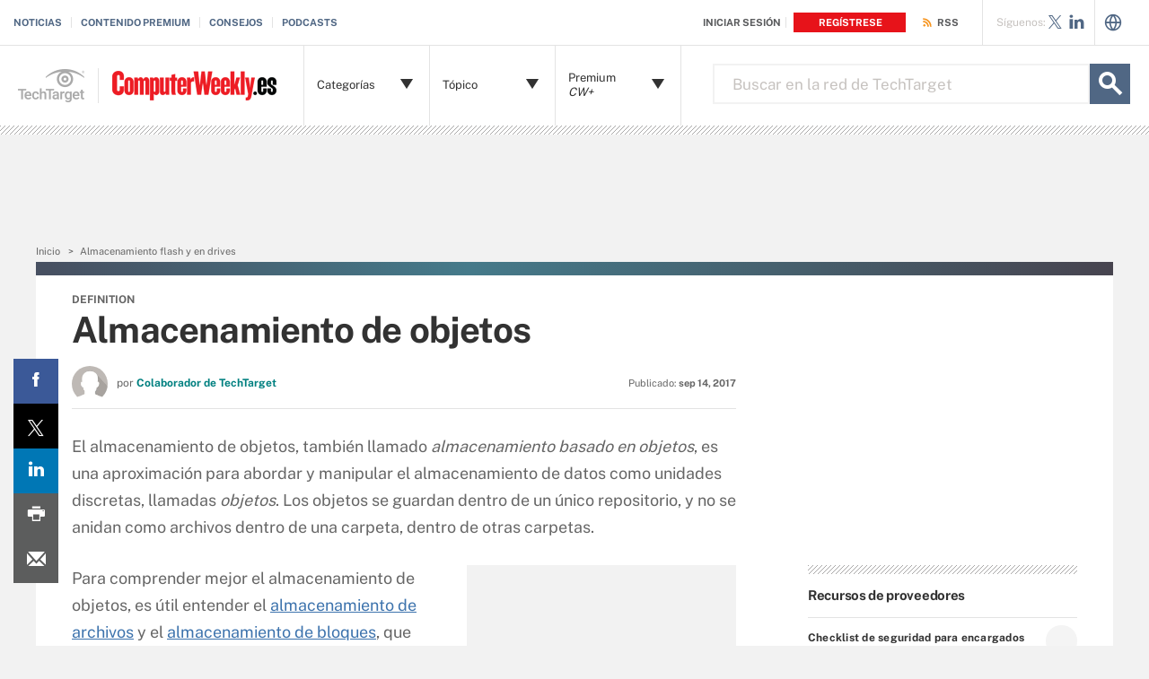

--- FILE ---
content_type: text/html;charset=UTF-8
request_url: https://www.computerweekly.com/es/definicion/Almacenamiento-de-objetos?_gl=1*35pwm5*_ga*MTE5MzExODEwMy4xNjQ2OTM4OTAz*_ga_TQKE4GS5P9*MTY1MzQ5Mzg5OS41MzMuMS4xNjUzNDk4MjQ0LjA.&_ga=2.239706307.154747880.1653326671-1193118103.1646938903
body_size: 51743
content:
<!DOCTYPE html>

<!--[if gt IE 8]><!--><html class="no-js gt-ie8" dir="ltr" lang="es" prefix="og: http://ogp.me/ns#" null><!--<![endif]-->
<head>
	<link rel="dns-prefetch" href="https://s.dpmsrv.com/"/>
<link rel="dns-prefetch" href="https://cdn.doubleverify.com/"/>
<link rel="dns-prefetch" href="https://cdn.optimizely.com/"/>
<link rel="dns-prefetch" href="https://www.googletagmanager.com/"/>
<link rel="dns-prefetch" href="https://pagead2.googlesyndication.com/"/>
<link rel="dns-prefetch" href="https://securepubads.g.doubleclick.net/"/>
<link rel="dns-prefetch" href="https://static.chartbeat.com/"/>



    <link rel='preload' href='/rms/ux/responsive/fonts/PublicSans-Regular.woff2' as='font' type='font/woff2' crossorigin>
<meta charset="utf-8" />
			<meta http-equiv="X-UA-Compatible" content="IE=edge,chrome=1" />
			<title>&iquest;Qu&eacute; es Almacenamiento de objetos? - Definici&oacute;n en Computer Weekly</title>
			<meta name="viewport" content="width=device-width,initial-scale=1" />
			<meta name="description" content="El almacenamiento de objetos tambin llamado almacenamiento basado en objetos es una aproximacin para abordar y manipular el almacenamiento de datos como..." />
			<meta name="robots" content="noodp" />
			<link rel="canonical" href="https://www.computerweekly.com/es/definicion/Almacenamiento-de-objetos" />
			<meta property="og:title" content="&iquest;Qu&eacute; es Almacenamiento de objetos? - Definici&oacute;n en Computer Weekly" />
			<meta property="og:site_name" content="ComputerWeekly.es" />
			<meta property="og:url" content="https://www.computerweekly.com/es/definicion/Almacenamiento-de-objetos" />
			<meta property="og:description" content="" />
			<meta property="fb:app_id" content="870327132989388" />
			<meta property="og:type" content="article" />
			<meta property="og:locale" content="es_LA" />
			<meta property="article:publisher" content="" />
			<meta name="twitter:card" content="summary_large_image" />
			<meta name="twitter:site" content="@CWeeklyES" />
			<meta name="twitter:title" content="&iquest;Qu&eacute; es Almacenamiento de objetos? - Definici&oacute;n en Computer Weekly" />
			<meta name="twitter:description" content="El almacenamiento de objetos tambin llamado almacenamiento basado en objetos es una aproximacin para abordar y manipular el almacenamiento de datos como..." />
			<meta property="og:image" content="https://www.computerweekly.com/ITKE/images/logos/TTlogo-379x201.png" />
			<meta name="twitter:image" content="https://www.computerweekly.com/ITKE/images/logos/TTlogo-379x201.png" />
			<meta name="robots" content="noarchive" />
			<style def-inline type="text/css">
        /* ==========================================================================
   Critical Definition Page Styles - CW/es
   ========================================================================== */
/* ==========================================================================
   Critical Definition Page Styles
   ========================================================================== */
/* font face call required here to be imported into all critical css files */
@font-face {
  font-family: "Public Sans";
  src: url("/rms/ux/responsive/fonts/PublicSans-Regular.woff2") format("woff2"), url("/rms/ux/responsive/fonts/PublicSans-Regular.ttf") format("truetype");
  font-weight: 400;
  font-style: normal;
  font-display: swap;
}
@font-face {
  font-family: "Public Sans Bold";
  src: url("/rms/ux/responsive/fonts/PublicSans-Bold.woff2") format("woff2"), url("/rms/ux/responsive/fonts/PublicSans-Bold.ttf") format("truetype");
  font-weight: 400;
  font-style: normal;
  font-display: swap;
}
/* normalize.css v1.1.2 | MIT License | git.io/normalize */
/* ==========================================================================
   HTML5 display definitions
   ========================================================================== */
/**
 * Correct `block` display not defined in IE 6/7/8/9 and Firefox 3.
 */
article,
aside,
details,
figcaption,
figure,
footer,
header,
hgroup,
main,
nav,
section,
summary {
  display: block;
}

/**
 * Correct `inline-block` display not defined in IE 6/7/8/9 and Firefox 3.
 */
audio,
canvas,
video {
  display: inline-block;
  *display: inline;
  *zoom: 1;
}

/**
 * Prevent modern browsers from displaying `audio` without controls.
 * Remove excess height in iOS 5 devices.
 */
audio:not([controls]) {
  display: none;
  height: 0;
}

/**
 * Address styling not present in IE 7/8/9, Firefox 3, and Safari 4.
 * Known issue: no IE 6 support.
 */
[hidden] {
  display: none;
}

/* ==========================================================================
   Base
   ========================================================================== */
/**
 * 1. Correct text resizing oddly in IE 6/7 when body `font-size` is set using
 *    `em` units.
 * 2. Prevent iOS text size adjust after orientation change, without disabling
 *    user zoom.
 */
html {
  font-size: 100%; /* 1 */
  -ms-text-size-adjust: 100%; /* 2 */
  -webkit-text-size-adjust: 100%; /* 2 */
}

/**
 * Address `font-family` inconsistency between `textarea` and other form
 * elements.
 */
html,
button,
input,
select,
textarea {
  font-family: sans-serif;
}

/**
 * Address margins handled incorrectly in IE 6/7.
 */
body {
  margin: 0;
}

/* ==========================================================================
   Links
   ========================================================================== */
/**
 * Improve readability when focused and also mouse hovered in all browsers.
 */
a:active,
a:hover {
  outline: 0;
}

/* ==========================================================================
   Typography
   ========================================================================== */
/**
 * Address font sizes and margins set differently in IE 6/7.
 * Address font sizes within `section` and `article` in Firefox 4+, Safari 5,
 * and Chrome.
 */
h1 {
  font-size: 2em;
  margin: 0.67em 0;
}

h2 {
  font-size: 1.5em;
  margin: 0.83em 0;
}

h3 {
  font-size: 1.17em;
  margin: 1em 0;
}

h4 {
  font-size: 1em;
  margin: 1.33em 0;
}

h5 {
  font-size: 0.83em;
  margin: 1.67em 0;
}

h6 {
  font-size: 0.67em;
  margin: 2.33em 0;
}

/**
 * Address styling not present in IE 7/8/9, Safari 5, and Chrome.
 */
abbr[title] {
  border-bottom: 1px dotted;
}

/**
 * Address style set to `bolder` in Firefox 3+, Safari 4/5, and Chrome.
 */
b,
strong {
  font-weight: bold;
}

blockquote {
  margin: 1em 40px;
}

/**
 * Address styling not present in Safari 5 and Chrome.
 */
dfn {
  font-style: italic;
}

/**
 * Address differences between Firefox and other browsers.
 * Known issue: no IE 6/7 normalization.
 */
hr {
  -moz-box-sizing: content-box;
  box-sizing: content-box;
  height: 0;
}

/**
 * Address styling not present in IE 6/7/8/9.
 */
mark {
  background: #ff0;
  color: #000;
}

/**
 * Address margins set differently in IE 6/7.
 */
p,
pre {
  margin: 1em 0;
}

/**
 * Correct font family set oddly in IE 6, Safari 4/5, and Chrome.
 */
code,
kbd,
pre,
samp {
  font-family: monospace, serif;
  _font-family: "courier new", monospace;
  font-size: 1em;
}

/**
 * Improve readability of pre-formatted text in all browsers.
 */
pre {
  white-space: pre;
  white-space: pre-wrap;
  word-wrap: break-word;
}

/**
 * Address CSS quotes not supported in IE 6/7.
 */
q {
  quotes: none;
}

/**
 * Address `quotes` property not supported in Safari 4.
 */
q:before,
q:after {
  content: "";
  content: none;
}

/**
 * Address inconsistent and variable font size in all browsers.
 */
small {
  font-size: 80%;
}

/**
 * Prevent `sub` and `sup` affecting `line-height` in all browsers.
 */
sub,
sup {
  font-size: 75%;
  line-height: 0;
  position: relative;
  vertical-align: baseline;
}

sup {
  top: -0.5em;
}

sub {
  bottom: -0.25em;
}

/* ==========================================================================
   Lists
   ========================================================================== */
/**
 * Address margins set differently in IE 6/7.
 */
dl,
menu,
ol,
ul {
  margin: 1em 0;
}

dd {
  margin: 0 0 0 40px;
}

/**
 * Address paddings set differently in IE 6/7.
 */
menu,
ol,
ul {
  padding: 0 0 0 40px;
}

/**
 * Correct list images handled incorrectly in IE 7.
 */
nav ul,
nav ol {
  list-style: none;
  list-style-image: none;
}

/* ==========================================================================
   Embedded content
   ========================================================================== */
/**
 * 1. Remove border when inside `a` element in IE 6/7/8/9 and Firefox 3.
 * 2. Improve image quality when scaled in IE 7.
 */
img {
  border: 0; /* 1 */
  -ms-interpolation-mode: bicubic; /* 2 */
}

/**
 * Correct overflow displayed oddly in IE 9.
 */
svg:not(:root) {
  overflow: hidden;
}

/* ==========================================================================
   Figures
   ========================================================================== */
/**
 * Address margin not present in IE 6/7/8/9, Safari 5, and Opera 11.
 */
figure {
  margin: 0;
}

/* ==========================================================================
   Forms
   ========================================================================== */
/**
 * Correct margin displayed oddly in IE 6/7.
 */
form {
  margin: 0;
}

/**
 * Define consistent border, margin, and padding.
 */
fieldset {
  border: 1px solid #c0c0c0;
  margin: 0 2px;
  padding: 0.35em 0.625em 0.75em;
}

/**
 * 1. Correct color not being inherited in IE 6/7/8/9.
 * 2. Correct text not wrapping in Firefox 3.
 * 3. Correct alignment displayed oddly in IE 6/7.
 */
legend {
  border: 0; /* 1 */
  padding: 0;
  white-space: normal; /* 2 */
  *margin-left: -7px; /* 3 */
}

/**
 * 1. Correct font size not being inherited in all browsers.
 * 2. Address margins set differently in IE 6/7, Firefox 3+, Safari 5,
 *    and Chrome.
 * 3. Improve appearance and consistency in all browsers.
 */
button,
input,
select,
textarea {
  font-size: 100%; /* 1 */
  margin: 0; /* 2 */
  vertical-align: baseline; /* 3 */
  *vertical-align: middle; /* 3 */
}

/**
 * Address Firefox 3+ setting `line-height` on `input` using `!important` in
 * the UA stylesheet.
 */
button,
input {
  line-height: normal;
}

/**
 * Address inconsistent `text-transform` inheritance for `button` and `select`.
 * All other form control elements do not inherit `text-transform` values.
 * Correct `button` style inheritance in Chrome, Safari 5+, and IE 6+.
 * Correct `select` style inheritance in Firefox 4+ and Opera.
 */
button,
select {
  text-transform: none;
}

/**
 * 1. Avoid the WebKit bug in Android 4.0.* where (2) destroys native `audio`
 *    and `video` controls.
 * 2. Correct inability to style clickable `input` types in iOS.
 * 3. Improve usability and consistency of cursor style between image-type
 *    `input` and others.
 * 4. Remove inner spacing in IE 7 without affecting normal text inputs.
 *    Known issue: inner spacing remains in IE 6.
 */
button,
html input[type=button],
input[type=reset],
input[type=submit] {
  -webkit-appearance: button; /* 2 */
  cursor: pointer; /* 3 */
  *overflow: visible; /* 4 */
}

/**
 * Re-set default cursor for disabled elements.
 */
button[disabled],
html input[disabled] {
  cursor: default;
}

/**
 * 1. Address box sizing set to content-box in IE 8/9.
 * 2. Remove excess padding in IE 8/9.
 * 3. Remove excess padding in IE 7.
 *    Known issue: excess padding remains in IE 6.
 */
input[type=checkbox],
input[type=radio] {
  box-sizing: border-box; /* 1 */
  padding: 0; /* 2 */
  *height: 13px; /* 3 */
  *width: 13px; /* 3 */
}

/**
 * 1. Address `appearance` set to `searchfield` in Safari 5 and Chrome.
 * 2. Address `box-sizing` set to `border-box` in Safari 5 and Chrome
 *    (include `-moz` to future-proof).
 */
input[type=search] {
  -webkit-appearance: textfield; /* 1 */
  -moz-box-sizing: content-box;
  -webkit-box-sizing: content-box; /* 2 */
  box-sizing: content-box;
}

/**
 * Remove inner padding and search cancel button in Safari 5 and Chrome
 * on OS X.
 */
input[type=search]::-webkit-search-cancel-button,
input[type=search]::-webkit-search-decoration {
  -webkit-appearance: none;
}

/**
 * Remove inner padding and border in Firefox 3+.
 */
button::-moz-focus-inner,
input::-moz-focus-inner {
  border: 0;
  padding: 0;
}

/**
 * 1. Remove default vertical scrollbar in IE 6/7/8/9.
 * 2. Improve readability and alignment in all browsers.
 */
textarea {
  overflow: auto; /* 1 */
  vertical-align: top; /* 2 */
}

/* ==========================================================================
   Tables
   ========================================================================== */
/**
 * Remove most spacing between table cells.
 */
table {
  border-collapse: collapse;
  border-spacing: 0;
}

/* ==========================================================================
   Resources
   ========================================================================== */
.publicSans, .latest-news-sidebar .sidebar-ezine .ezine-header, .pillar-cluster .cluster-branding-pagination .cluster-nav-tooltip-next,
.pillar-bridge .cluster-branding-pagination .cluster-nav-tooltip-next, .pillar-cluster .cluster-branding-pagination .cluster-nav-tooltip-prev,
.pillar-bridge .cluster-branding-pagination .cluster-nav-tooltip-prev, .file-extensions li a, .continue-reading li, #sdef .main-article-author.v2 .esg-contributor-link, #sdef .main-article-author.v2 > span, .sign-up-wrapper.cascading-reg .sign-up-content .sign-up-form.cascading-reg-form .radioButtonList li label,
.sign-up-wrapper.cascading-reg .sign-up-content .sign-up-form.cascading-reg-form .checkboxList li label, .sign-up-wrapper.cascading-reg .sign-up-content .sign-up-form.cascading-reg-form .radio-related-products label, .header_v3 .header-logo .header-logo-mobile, .header_v2 .nav-links li.more-content .more-content-dropdown .nav-list-sublist li, .nav-list-item-searchsites .nav-list-item-header,
.nav-list-item-all-sites .nav-list-item-header, input, body {
  font-family: "Public Sans", sans-serif;
  font-weight: 400;
  font-style: normal;
}

.publicSans-i {
  font-family: "Public Sans", sans-serif;
  font-weight: 400;
  font-style: italic;
}

.publicSans-m, .latest-news-sidebar .sidebar-ezine span, .inline-reg .meterDescription, .sign-up-wrapper.cascading-reg .sign-up-content .sign-up-header p span, .nav-list-item-header-type, .nav-list-item-header .view-all,
.nav-list-sublist-header .view-all,
.publicSans-b,
.latest-news-sidebar .sidebar-ezine ul li,
.latest-news-sidebar .sidebar-ezine h3,
.latest-news-home li h4,
.homepage-photo-stories h4,
.homepage-photo-stories h3,
.top-stories-home .ts-home-item h4,
.nav-list-item-header-type em,
.pillar .pillar-navbar h5,
#essentialGuide.eg_v2 .guide-header .title,
.guide_v2 .guide-header .title,
#essentialGuide.eg_v2 .guide-header .heading,
.guide_v2 .guide-header .heading,
#essentialGuide.eg_v2 .guide-nav h3,
#essentialGuide.eg_v2 .guide-nav > span,
.guide_v2 .guide-nav h3,
.guide_v2 .guide-nav > span,
.main-guide-hero-header .main-guide-hero-header-left h3,
.main-guide-hero-header .main-guide-hero-header-left > span,
.file-extensions .powered-by span,
.file-extensions h2,
.related-terms dt,
.related-terms h4,
.definition-title,
.definition-header .eyebrow,
.sign-up-wrapper.cascading-reg .sign-up-content .sign-up-form.cascading-reg-form .onereg-error.submit-error p,
.sign-up-wrapper.cascading-reg .sign-up-content .sign-up-form.cascading-reg-form input[type=submit],
.sign-up-wrapper.cascading-reg .sign-up-content .sign-up-form.cascading-reg-form label,
.sign-up-wrapper.cascading-reg .sign-up-content .sign-up-form.cascading-reg-form h2,
.sign-up-wrapper.cascading-reg .sign-up-content .sign-up-form.cascading-reg-form > span.headline,
#sdef .sign-up-wrapper.cascading-reg .sign-up-content .sign-up-header .eyebrow,
.sign-up-wrapper.cascading-reg .sign-up-content .sign-up-header .eyebrow,
.sign-up-wrapper.cascading-reg .sign-up-content .sign-up-form li input[type=submit],
.sign-up-wrapper.cascading-reg .sign-up-content .sign-up-form li label,
.sign-up-wrapper.inline-reg .sign-up-content .sign-up-header h2,
.sign-up-wrapper.cascading-reg .sign-up-content .sign-up-header h2,
.resources-bar-item,
.related-bar-item,
.related-bar-header,
.resources-bar-header,
.header_v3 .nav-social .nav-social-item.title,
.header_v3 .header-logo .header-logo-mobile span,
.nav-list-sublist-header-topics,
.nav-user-action,
.nav-links,
.nav-join-pro,
.header-logo,
.section-title,
.splash-heading,
.button {
  font-family: "Public Sans Bold", sans-serif;
  font-weight: 400;
  font-style: normal;
}

.clearfix:before, .sign-up-wrapper.inline-reg .sign-up-form:before,
.sign-up-wrapper.cascading-reg .sign-up-form:before, .content-columns:before, .clearfix:after, .sign-up-wrapper.inline-reg .sign-up-form:after,
.sign-up-wrapper.cascading-reg .sign-up-form:after, .content-columns:after {
  content: "";
  display: table;
}
.clearfix:after, .sign-up-wrapper.inline-reg .sign-up-form:after,
.sign-up-wrapper.cascading-reg .sign-up-form:after, .content-columns:after {
  clear: both;
}

.border-box, .sign-up-wrapper.cascading-reg .sign-up-content .sign-up-form.cascading-reg-form input,
.sign-up-wrapper.cascading-reg .sign-up-content .sign-up-form.cascading-reg-form select,
.sign-up-wrapper.cascading-reg .sign-up-content .sign-up-form.cascading-reg-form textarea, .sign-up-wrapper.inline-reg .sign-up-form .sign-up-btn,
.sign-up-wrapper.cascading-reg .sign-up-form .sign-up-btn, .sign-up-wrapper.inline-reg .sign-up-form .sign-up-textfield,
.sign-up-wrapper.cascading-reg .sign-up-form .sign-up-textfield, .nav-list-sublist-header-topics, .nav-list-item-header,
.nav-list-sublist-header, .nav, .header-search-input {
  box-sizing: border-box;
}

.link-teal, .header_v3 .nav-social .nav-social-item a {
  color: #00b3ac;
}
.link-teal:hover, .header_v3 .nav-social .nav-social-item a:hover {
  color: #006860;
}

.link-blue, .nav-join-pro {
  color: #008bc1;
}
.link-blue:hover, .nav-join-pro:hover {
  color: #005272;
}

.link-blue-l {
  color: #00b9d8;
}
.link-blue-l:hover {
  color: #005272;
}

.link-teal-new, .pillar .pillar-navbar ul li a, .related-terms dd .definition-link, .related-terms dt a, .continue-reading li a, #sdef .main-article-author.v2 li a, .inline-reg.login-register a, .share-bar-item-desktop a, .indentfix li a, .default-list li a,
.main-content .content-columns .content-center .section > ul li a, p a {
  color: #008080;
}
.link-teal-new:hover, .pillar .pillar-navbar ul li a:hover, .related-terms dd .definition-link:hover, .related-terms dt a:hover, .continue-reading li a:hover, #sdef .main-article-author.v2 li a:hover, .inline-reg.login-register a:hover, .share-bar-item-desktop a:hover, .indentfix li a:hover, .default-list li a:hover,
.main-content .content-columns .content-center .section > ul li a:hover, p a:hover {
  color: #323232;
}

.link-teal-new-on-gray {
  color: #007a76;
}
.link-teal-new-on-gray:hover {
  color: #000000;
}

.link-blue-new, .nav-links li a, #content-body p a, li[type=disc] a, .noindent li a, table a, table .indentfix li a, table .indentfix li.indentfix a, li.indentfix a, .default-list li a,
.main-content .content-columns .content-center #content-body .section > ul.default-list li a, .definition-link {
  color: #007cad;
}
.link-blue-new:hover, .nav-links li a:hover, #content-body p a:hover, li[type=disc] a:hover, .noindent li a:hover, table a:hover, table .indentfix li a:hover, li.indentfix a:hover, .default-list li a:hover,
.main-content .content-columns .content-center #content-body .section > ul.default-list li a:hover, .definition-link:hover {
  color: #005272;
}

/* ==========================================================================
   General/Common Styles
   ========================================================================== */
body {
  font-size: 15px;
  color: #323232;
  min-width: 320px;
  background: #f2f2f2;
  /* Store the current view setting in the z-index property */
  position: relative;
  z-index: 320;
}
@media (min-width: 640px) {
  body {
    z-index: 640;
  }
}
@media (min-width: 960px) {
  body {
    z-index: 960;
  }
}
@media (min-width: 1280px) {
  body {
    z-index: 1280;
  }
}

a {
  text-decoration: none;
  color: inherit;
  transition: color 0.2s;
}

p {
  font-size: 15px;
  line-height: 1.53em;
  color: #666666;
  margin: 1.5em 0;
}
@media (min-width: 640px) {
  p {
    font-size: 16px;
    line-height: 1.75em;
  }
}
@media (min-width: 960px) {
  p {
    font-size: 17px;
    line-height: 1.71em;
  }
}
@media (min-width: 1280px) {
  p {
    font-size: 18px;
    line-height: 1.67em;
  }
}
i {
  font-style: normal;
}

ul {
  margin: 0;
  padding: 0;
}

button {
  border: 0;
  background: none;
}

.button {
  font-size: 13px;
  line-height: 50px;
  letter-spacing: -0.02em;
  text-align: center;
  color: #fff;
  height: 50px;
  border-radius: 3px;
  transition: background-color 0.2s;
}

.blue-button {
  background: #007cad;
}
.blue-button:hover {
  background: #005272;
}

.teal-button {
  background: #008080;
}
.teal-button:hover {
  background: #323232;
}

.black-button {
  background: #323232;
}
.black-button:hover {
  background: #000;
}

.primaryButton {
  background-color: #008080;
  padding: 10px 30px;
}

.icon {
  position: relative;
}

/* commenting out flyout removed
.site-container {
	&.shifted {
		position: fixed;
		top: 0;
		left: 0;
		z-index: 2;

		width: 100%;
		border-left: 1px solid $gray-l;
		@include transition(left $transition-time);
	}
}
*/
.site-container.fixed {
  position: fixed;
  width: 100%;
  top: 0;
}

.main-content {
  margin: 20px 20px 0;
  background: #fff;
  position: relative;
  z-index: 2;
}
@media (min-width: 960px) {
  .main-content {
    width: 800px;
    margin: 10px auto 0;
    padding: 0 40px;
  }
}
@media (min-width: 1280px) {
  .main-content {
    width: 1120px;
  }
}
.main-content.ads-by-google {
  z-index: auto;
}

@media (min-width: 960px) {
  .content-left {
    width: 170px;
    padding-top: 50px;
    position: relative;
    float: left;
    clear: left;
  }
}
@media (min-width: 1280px) {
  .content-left {
    width: 200px;
  }
}

@media (min-width: 960px) {
  .locking-full-bar {
    width: 170px;
  }
}
@media (min-width: 1280px) {
  .locking-full-bar {
    width: 200px;
  }
}

.content-center {
  position: relative;
  margin: 0 20px;
}
@media (min-width: 640px) {
  .content-center {
    margin: 0 40px;
  }
}
@media (min-width: 960px) {
  .content-center {
    width: 590px;
    margin: 0 0 0 40px;
    float: left;
  }
}
@media (min-width: 1280px) {
  .content-center {
    width: 640px;
  }
}

@media (min-width: 1280px) {
  .content-right {
    float: left;
    width: 200px;
    margin-left: 40px;
  }
}

.top-gradient-bar {
  width: 100%;
  background-size: cover;
  min-height: 10px;
  margin-bottom: 20px;
}
@media (min-width: 640px) {
  .top-gradient-bar {
    min-height: 20px;
  }
}
@media (min-width: 960px) {
  .top-gradient-bar {
    width: 880px;
    height: 29px;
    margin: 0 -40px -29px;
  }
}
@media (min-width: 1280px) {
  .top-gradient-bar {
    width: 1200px;
    height: 40px;
    margin-bottom: -40px;
  }
}

.top-gradient-bar {
  background: #0b7686; /* Old browsers */
  background: linear-gradient(to right, #0b7686 0%, #0b7686 1%, #3cab9a 40%, #176584 100%); /* W3C, IE10+, FF16+, Chrome26+, Opera12+, Safari7+ */
}

.definition-link {
  margin-right: -0.2em;
}
.definition-link .icon {
  font-size: 1.5em;
  top: 0.15em;
}

.show-more {
  color: #666666;
  cursor: pointer;
  transition: color 0.2s;
}
.show-more:hover {
  color: #323232;
}

::-webkit-input-placeholder {
  color: #666666;
}

:-moz-placeholder { /* Firefox 18- */
  color: #666666;
}

::-moz-placeholder { /* Firefox 19+ */
  color: #666666;
  opacity: 1;
}

:-ms-input-placeholder {
  color: #666666;
}

/* ==========================================================================
   Additional Globals
   ========================================================================== */
.indentfix, .default-list,
.main-content .content-columns .content-center .section > ul {
  margin: 0 0 20px 25px;
  padding: 0;
}
.indentfix li, .default-list li,
.main-content .content-columns .content-center .section > ul li {
  font-size: 15px;
  color: #666666;
  margin: 10px 0;
}
@media (min-width: 640px) {
  .indentfix li, .default-list li,
  .main-content .content-columns .content-center .section > ul li {
    font-size: 16px;
    line-height: 1.75em;
  }
}
@media (min-width: 960px) {
  .indentfix li, .default-list li,
  .main-content .content-columns .content-center .section > ul li {
    font-size: 17px;
    line-height: 1.71em;
  }
}
@media (min-width: 1280px) {
  .indentfix li, .default-list li,
  .main-content .content-columns .content-center .section > ul li {
    font-size: 18px;
    line-height: 1.67em;
  }
}
.indentfix li a.button, .default-list li a.button,
.main-content .content-columns .content-center .section > ul li a.button {
  color: #fff;
}
.indentfix li a.button:hover, .default-list li a.button:hover,
.main-content .content-columns .content-center .section > ul li a.button:hover {
  color: #fff;
}

li.indentfix {
  font-size: 15px;
  color: #666666;
  margin: 10px 0;
}
@media (min-width: 640px) {
  li.indentfix {
    font-size: 16px;
    line-height: 1.75em;
  }
}
@media (min-width: 960px) {
  li.indentfix {
    font-size: 17px;
    line-height: 1.71em;
  }
}
@media (min-width: 1280px) {
  li.indentfix {
    font-size: 18px;
    line-height: 1.67em;
  }
}
li.indentfix table {
  margin-right: 30px;
}

.extra-info-inner .indentfix li,
.extra-info-inner .default-list li, .extraInfo .indentfix li,
.extraInfo .default-list li, .sidebar .indentfix li,
.sidebar .default-list li {
  font-size: 13px;
}

table {
  color: #666666;
}
table td {
  vertical-align: top;
}
table td .nav {
  padding: 0;
}
table .indentfix {
  margin: 0 0 20px 25px;
  padding: 0;
}
table .indentfix li, table .indentfix li.indentfix {
  font-size: 15px;
  color: #666666;
  margin: 10px 0;
}
@media (min-width: 640px) {
  table .indentfix li, table .indentfix li.indentfix {
    font-size: 16px;
    line-height: 1.75em;
  }
}
@media (min-width: 960px) {
  table .indentfix li, table .indentfix li.indentfix {
    font-size: 17px;
    line-height: 1.71em;
  }
}
@media (min-width: 1280px) {
  table .indentfix li, table .indentfix li.indentfix {
    font-size: 18px;
    line-height: 1.67em;
  }
}
@media (min-width: 640px) {
  table {
    font-size: 16px;
    line-height: 1.75em;
  }
}
@media (min-width: 960px) {
  table {
    font-size: 17px;
    line-height: 1.71em;
  }
}
@media (min-width: 1280px) {
  table {
    font-size: 18px;
    line-height: 1.67em;
  }
}
/* code requested to be default */
pre {
  background-color: #eee;
  padding: 10px;
  white-space: pre;
  word-wrap: break-word;
  overflow: auto;
  max-height: 300px;
  width: 100%;
  box-sizing: border-box;
  clear: both;
}
@media (min-width: 640px) {
  pre {
    max-height: 600px;
  }
}

.code-toolbar {
  clear: both;
}

.content-center img {
  max-width: 600px;
}

.hidden {
  display: none;
}

.paywall {
  display: none !important;
  /* another method of hiding content for metering because of yt embed issues - commenting out for now
  visibility:hidden;
  height:0;
  max-height:0;

  * {
  	height:0;
  	max-height:0
  }
  */
}

.grecaptcha-badge {
  visibility: hidden;
  z-index: 2;
}

img[alt] {
  font-size: 8px;
  color: #666666;
}

.inline-block {
  display: inline-block;
}

/* ==========================================================================
   CMP/Sourcepoint Banner Globals
   ========================================================================== */
#sp_privacy_manager_container {
  z-index: 9999999999999 !important;
}

/* sourcepoint override to fix cls when user opens settings window */
html.sp-pm-open {
  margin-top: 0 !important;
}

#cmp-banner {
  position: fixed;
  bottom: 0;
  right: 0;
  z-index: 100;
  /*
  &>div {
  	width:300px;
  	height:275px;
  }

  iframe {
  	width:300px;
  	height:275px;
  }
  */
}
@media (min-width: 960px) {
  #cmp-banner {
    bottom: 20px;
  }
}
#cmp-banner:empty {
  display: none;
}

/* GPC */
#gpcBannerContainer {
  position: fixed;
  bottom: 20px;
  left: 20px;
  background: #f2f2f2;
  padding: 10px 20px;
  border: 1px solid #ccc;
  border-radius: 3px;
  font-size: 13px;
  color: #323232;
  z-index: 9999999999;
}

/* ==========================================================================
   Legacy Content Overrides
   ========================================================================== */
body .content-center .section > div:not(#inlineRegistrationWrapper):not(.imagecaption) {
  color: #666666;
}
@media (min-width: 640px) {
  body .content-center .section > div:not(#inlineRegistrationWrapper):not(.imagecaption) {
    font-size: 16px;
  }
}
@media (min-width: 960px) {
  body .content-center .section > div:not(#inlineRegistrationWrapper):not(.imagecaption) {
    font-size: 17px;
  }
}
@media (min-width: 1280px) {
  body .content-center .section > div:not(#inlineRegistrationWrapper):not(.imagecaption) {
    font-size: 18px;
  }
}

.alignLeft {
  float: none;
}

.alignRight {
  float: none;
}

.color1, .color2 {
  background-color: #666;
}

table .colorback {
  background-color: #666;
  color: #fff;
}

table .colorback p {
  color: #fff;
}

table .colorback td {
  padding: 5px;
}

table .colorSuperLite {
  background-color: #efefef;
}

u {
  text-decoration: none !important;
}

.noindent {
  margin: 0 0 20px 25px;
  padding: 0;
}
.noindent li {
  font-size: 15px;
  color: #666666;
  margin: 10px 0;
}
@media (min-width: 640px) {
  .noindent li {
    font-size: 16px;
    line-height: 1.75em;
  }
}
@media (min-width: 960px) {
  .noindent li {
    font-size: 17px;
    line-height: 1.71em;
  }
}
@media (min-width: 1280px) {
  .noindent li {
    font-size: 18px;
    line-height: 1.67em;
  }
}
li[type=disc] {
  font-size: 15px;
  color: #666666;
  margin: 10px 0;
}
@media (min-width: 640px) {
  li[type=disc] {
    font-size: 16px;
    line-height: 1.75em;
  }
}
@media (min-width: 960px) {
  li[type=disc] {
    font-size: 17px;
    line-height: 1.71em;
  }
}
@media (min-width: 1280px) {
  li[type=disc] {
    font-size: 18px;
    line-height: 1.67em;
  }
}
.imagecaption {
  clear: both;
  text-align: left;
}
.imagecaption.alignRight {
  float: right;
  margin: 0 0 30px 40px;
}
.imagecaption.alignLeft {
  float: left;
  margin: 0 40px 30px 0;
}
.imagecaption img {
  display: block;
  margin: 5px 0;
}

.content-center .section > div.imagecaption, .imagecaption {
  font-size: 13px;
  color: #666666;
}

i {
  font-style: italic;
}

i.icon {
  font-style: normal;
}

/* ==========================================================================
   Sections
   ========================================================================== */
.section {
  padding-top: 10px;
  margin-top: 50px;
}

.section-title,
.splash-heading {
  font-size: 18px;
  line-height: 1.22em;
  margin-top: 21px;
  margin-bottom: -3px;
  position: relative;
}
@media (min-width: 640px) {
  .section-title,
  .splash-heading {
    font-size: 24px;
    line-height: 1.08em;
    margin-top: 28px;
    margin-bottom: 30px;
  }
}
@media (min-width: 960px) {
  .section-title,
  .splash-heading {
    font-size: 28px;
    line-height: 1.21em;
  }
}
@media (min-width: 1280px) {
  .section-title,
  .splash-heading {
    font-size: 30px;
  }
}
.section-title .icon,
.splash-heading .icon {
  font-size: 35px;
  color: #008080;
  position: absolute;
}
@media (min-width: 640px) {
  .section-title .icon,
  .splash-heading .icon {
    font-size: 48px;
  }
}
@media (min-width: 960px) {
  .section-title .icon,
  .splash-heading .icon {
    font-size: 53px;
  }
}

/* ==========================================================================
   CMA Update preview overrides
   ========================================================================== */
#site-container .vgn-ext-region,
#site-container .vgn-ext-component {
  min-height: 0 !important;
  min-width: 0 !important;
  position: static !important;
  word-wrap: normal !important;
}

/* ==========================================================================
   For Placeholder Polyfill
   ========================================================================== */
.visuallyhidden {
  border: 0;
  clip: rect(0 0 0 0);
  height: 1px;
  margin: -1px;
  overflow: hidden;
  padding: 0;
  position: absolute;
  width: 1px;
}

/* ==========================================================================
   Support for hi-res image tags
   ========================================================================== */
@media only screen and (-webkit-min-device-pixel-ratio: 1.5), only screen and (-o-min-device-pixel-ratio: 3/2), only screen and (min--moz-device-pixel-ratio: 1.5), only screen and (min-device-pixel-ratio: 1.5) {
  .replace_2x {
    font-size: 1px;
  }
}
/* ==========================================================================
   ADA Update (temp, integration tbd)
   ========================================================================== */
/* ==========================================================================
   Page anchor
   ========================================================================== */
#anchor {
  top: -150px;
  position: relative;
}

/* ==========================================================================
   Header
   ========================================================================== */
.header {
  min-width: 320px;
  width: 100%;
  height: 60px;
  background-color: #00b3ac;
  position: relative;
  z-index: 100;
}
@media (min-width: 960px) {
  .header {
    height: 140px;
    padding-bottom: 10px;
    background: #fff;
    z-index: auto;
  }
}

.header-logo {
  font-size: 12px;
  text-decoration: none;
  color: #fff;
  height: 60px;
  position: absolute;
  left: 60px;
  right: 60px;
  margin: 0 auto;
  text-align: center;
  top: 0;
}
@media (min-width: 640px) {
  .header-logo {
    font-size: 16px;
  }
}
@media (min-width: 960px) {
  .header-logo {
    width: 120px;
    height: 89px;
    margin: 0;
    border-top: 1px solid #e3e3e3;
    background: #00b3ac;
    top: 50px;
    bottom: 10px;
    left: 0;
  }
}
.header-logo.mobile-link {
  display: block;
}
@media (min-width: 960px) {
  .header-logo.mobile-link {
    display: none;
  }
}
.header-logo.desktop-link {
  display: none;
}
@media (min-width: 960px) {
  .header-logo.desktop-link {
    display: block;
    background: #00b3ac;
  }
}
@media (min-width: 960px) {
  .header-logo.desktop-link:after {
    content: "";
    width: 1px;
    position: absolute;
    left: 113px;
    top: 18px;
    height: 50px;
    border-right: 1px solid #42c7c1;
  }
}
.header-logo.desktop-link img {
  display: none;
}

.header-logo-mobile {
  position: relative;
  top: 20px;
}
@media (min-width: 960px) {
  .header-logo-mobile {
    display: none;
  }
}

.header-logo-desktop {
  width: 84px;
  height: 44px;
  display: none;
}
@media (min-width: 960px) {
  .header-logo-desktop {
    position: relative;
    top: 20px;
    left: 15px;
    display: block;
    border-right: 1px solid #42c7c1;
    margin: -3px 0;
    padding: 3px 20px 3px 0;
  }
}

.header-logo-small {
  display: none;
}

.header-search-toggle {
  width: 60px;
  height: 60px;
  border-left: 1px solid #6AC4C0;
  background-color: #00b3ac;
  position: absolute;
  top: 0;
  right: 0;
}
@media (min-width: 960px) {
  .header-search-toggle {
    width: 70px;
    height: 90px;
    border: 0;
    background-color: transparent;
    top: auto;
    bottom: 10px;
    z-index: 4;
  }
}
.header-search-toggle.selected {
  background-color: #015944;
}
@media (min-width: 960px) {
  .header-search-toggle.selected {
    background-color: transparent;
  }
}
.header-search-toggle > .icon {
  font-size: 45px;
  color: #fff;
  transition: color 0.2s;
}
@media (min-width: 960px) {
  .header-search-toggle > .icon {
    color: #00b3ac;
    position: absolute;
    right: 12px;
    top: 22px;
  }
}
@media (min-width: 960px) {
  .header-search-toggle:hover > .icon {
    color: #c6c2bf;
  }
}

@media (min-width: 960px) {
  .form-open.header-search-toggle {
    width: 70px !important;
  }
}

.header-search {
  z-index: 999999;
  width: 100%;
  position: absolute;
  top: 60px;
  right: 0;
  display: none;
}
@media (min-width: 960px) {
  .header-search {
    top: 51px;
  }
}
@media (min-width: 1280px) {
  .header-search {
    display: block;
  }
}
.header-search span.placeholder {
  font-size: 15px;
  line-height: 50px;
  color: #666666;
}
@media (min-width: 640px) {
  .header-search span.placeholder {
    font-size: 18px;
  }
}
@media (min-width: 960px) {
  .header-search span.placeholder {
    font-size: 24px;
    line-height: 80px !important;
  }
}

.header-search-input {
  font-size: 15px;
  line-height: 50px;
  color: #666666;
  width: 100%;
  height: 50px;
  padding: 0 20px;
  border: 0;
  border-bottom: 1px solid #E7E8E9;
}
@media (min-width: 640px) {
  .header-search-input {
    font-size: 18px;
  }
}
@media (min-width: 960px) {
  .header-search-input {
    font-size: 24px;
    height: 89px;
    border-bottom: 0;
  }
}
.header-search-input:focus {
  color: #323232;
}
.header-search-input::-ms-clear {
  display: none;
}

/* ==========================================================================
   Nav Bar
   ========================================================================== */
.nav-toggle {
  width: 60px;
  height: 60px;
  border-right: 1px solid #6AC4C0;
  background-color: #00b3ac;
}
@media (min-width: 960px) {
  .nav-toggle {
    display: none;
  }
}
.nav-toggle.selected {
  background-color: #015944;
}
.nav-toggle > .icon {
  font-size: 37px;
  color: #fff;
  top: 1px;
}

.nav {
  width: 100%;
  border-bottom: 1px solid #e3e3e3;
  background: #fff;
  position: absolute;
  top: 60px;
  left: 0;
  display: none;
}
@media (min-width: 960px) {
  .nav {
    padding: 50px 0 0 120px;
    border-bottom: 0;
    position: static;
    display: block;
  }
}

.nav-join-pro {
  font-size: 11px;
  line-height: 50px;
  height: 50px;
  padding-left: 20px;
  display: block;
}
@media (min-width: 640px) {
  .nav-join-pro {
    font-size: 12px;
  }
}
@media (min-width: 960px) {
  .nav-join-pro {
    display: none;
  }
}
.nav-join-pro span {
  display: inline-block;
  width: 120px;
  vertical-align: middle;
  line-height: normal;
}
@media (min-width: 640px) {
  .nav-join-pro span {
    width: 63%;
  }
}

.nav-links {
  z-index: 1;
  font-size: 11px;
  margin: 5px 0 0;
  padding: 10px 20px;
  border-top: 1px solid #e3e3e3;
}
@media (min-width: 960px) {
  .nav-links {
    height: 50px;
    margin: 0;
    padding: 0 20px;
    position: absolute;
    top: 0;
    left: 15px;
    padding-left: 0;
    border-top: 0;
    background-color: #fff;
    z-index: 10;
  }
}
.nav-links ul {
  clear: both;
  overflow: hidden;
}
.nav-links li {
  float: left;
  line-height: 30px;
}
@media (min-width: 960px) {
  .nav-links li {
    line-height: 50px;
    padding: 0;
  }
}
.nav-links li:last-child a {
  border: 0;
}
.nav-links li:nth-child(3) {
  float: left;
}
.nav-links li a {
  border-right: 1px solid #e3e3e3;
  text-transform: uppercase;
  padding-right: 10px;
  margin-right: 10px;
}

.nav-user {
  font-size: 11px;
  line-height: 50px;
  height: 50px;
  position: absolute;
  right: 20px;
  top: 0;
  z-index: 1;
}
@media (min-width: 640px) {
  .nav-user {
    font-size: 12px;
  }
}
@media (min-width: 960px) {
  .nav-user {
    right: 206px;
  }
}

.nav-user-name {
  color: #666666;
  padding: 0 10px 0 0;
  border-right: 1px solid #e3e3e3;
}
@media (min-width: 640px) {
  .nav-user-name {
    padding-right: 15px;
  }
}

.nav-user-action {
  text-transform: uppercase;
  color: #008080;
  padding-left: 8px;
  cursor: pointer;
  transition: color 0.2s;
}
@media (min-width: 640px) {
  .nav-user-action {
    padding-left: 13px;
  }
}
.nav-user-action:hover {
  color: #323232;
}
.nav-user-action.cookies {
  border-left: 1px solid #e3e3e3;
  padding-left: 10px;
  margin-left: 8px;
}
@media (min-width: 640px) {
  .nav-user-action.cookies {
    padding-left: 15px;
    margin-left: 13px;
  }
}

.nav-list {
  border-top: 1px solid #e3e3e3;
}

.nav-list-item {
  border-bottom: 1px solid #e3e3e3;
}
@media (min-width: 960px) {
  .nav-list-item {
    width: 175px;
    height: 89px;
    border-bottom: 0;
    border-right: 1px solid #e3e3e3;
    position: relative;
    z-index: 9;
  }
}
@media (min-width: 1280px) {
  .nav-list-item {
    width: 200px;
  }
}
.nav-list-item.selected {
  background-color: #f2f2f3;
}
@media (min-width: 960px) {
  .nav-list-item.selected {
    background-color: transparent;
  }
}
.nav-list-item.selected .nav-list-item-header,
.nav-list-item.selected .nav-list-sublist-header {
  border-bottom: 1px solid #e7e8e9;
}
@media (min-width: 960px) {
  .nav-list-item.selected .nav-list-item-header,
  .nav-list-item.selected .nav-list-sublist-header {
    border: 0;
  }
}
.nav-list-item.selected .nav-list-item-header > .icon-arrow-down:before,
.nav-list-item.selected .nav-list-sublist-header > .icon-arrow-down:before {
  content: "3";
}
.nav-list-item.selected .nav-list-item-dropdown {
  display: block;
}

.nav-list-item-border {
  border-bottom: 1px solid #e3e3e3;
  z-index: 999998;
}

.nav-list-item-header,
.nav-list-sublist-header {
  font-size: 13px;
  line-height: 50px;
  color: #008080;
  height: 50px;
  margin: 0 20px;
  position: relative;
  cursor: pointer;
}
@media (min-width: 640px) {
  .nav-list-item-header,
  .nav-list-sublist-header {
    font-size: 14px;
  }
}
@media (min-width: 960px) {
  .nav-list-item-header,
  .nav-list-sublist-header {
    margin: 0;
  }
}
.nav-list-item-header .icon,
.nav-list-sublist-header .icon {
  color: #4e4e4e;
  position: absolute;
  top: 18px;
  right: 0;
}
@media (min-width: 960px) {
  .nav-list-item-header .icon,
  .nav-list-sublist-header .icon {
    font-size: 20px;
    top: 33px;
    right: 20px;
    transition: color 0.2s;
  }
}
.nav-list-item-header .view-all,
.nav-list-sublist-header .view-all {
  font-size: 9px;
  text-transform: uppercase;
  color: #666666;
  padding-right: 27px;
  position: absolute;
  top: 16px;
  right: 5px;
  cursor: pointer;
  transition: color 0.2s;
}
@media (min-width: 960px) {
  .nav-list-item-header .view-all,
  .nav-list-sublist-header .view-all {
    top: 17px;
  }
}
.nav-list-item-header .view-all .icon,
.nav-list-sublist-header .view-all .icon {
  font-size: 20px;
  color: #666666;
  top: 0;
}
@media (min-width: 960px) {
  .nav-list-item-header .view-all .icon,
  .nav-list-sublist-header .view-all .icon {
    right: 0;
  }
}
.nav-list-item-header .view-all:hover,
.nav-list-sublist-header .view-all:hover {
  color: #323232;
}
.nav-list-item-header .view-all:hover .icon,
.nav-list-sublist-header .view-all:hover .icon {
  color: #323232;
}

.nav-list-item-header {
  line-height: 16px;
}
@media (min-width: 960px) {
  .nav-list-item-header {
    height: 89px;
    margin: 0;
  }
}
.nav-list-item-header .icon-navigation-detail,
.nav-list-item-header .icon-navigation-arrow {
  display: none;
}

.nav-list-item-header:hover .icon {
  color: #00b3ac;
}

.nav-list-item-header-type {
  font-size: 12px;
  letter-spacing: 0.1em;
  text-transform: uppercase;
  color: #323232;
  position: absolute;
  top: 10px;
  left: 14px;
  display: none;
}
@media (min-width: 960px) {
  .nav-list-item-header-type {
    display: block;
  }
}

.nav-list-item-header-title {
  height: 50px;
  display: table-cell;
  vertical-align: middle;
}
@media (min-width: 960px) {
  .nav-list-item-header-title {
    width: 110px;
    height: 89px;
    padding: 0 50px 0 15px;
  }
}
@media (min-width: 1280px) {
  .nav-list-item-header-title {
    width: 135px;
  }
}

.nav-list-item-dropdown {
  max-height: 135px;
  overflow: auto;
  display: none;
  box-shadow: inset 0 -10px 5px -5px #c6c2bf;
}
@media (min-width: 960px) {
  .nav-list-item-dropdown {
    max-height: none;
    padding: 20px;
    border: 1px solid #e3e3e3;
    border-top: 0;
    background-color: #fff;
    position: absolute;
    top: 89px;
    left: 0;
    overflow: visible;
    box-shadow: none;
  }
}

.nav-list-item-jscroll {
  overflow: hidden;
}
@media (min-width: 960px) {
  .nav-list-item-jscroll {
    overflow: auto;
  }
}

.nav-list-parent-topics {
  display: none;
  cursor: pointer;
}

.nav-list-sublist-header.nav-list-sublist-header-gray {
  font-size: 13px;
  color: #666666;
}

.nav-list-sublist {
  padding: 10px 0;
  border-top: 1px solid #fff;
}

.nav-list-sublist-item,
.nav-list-sublist-link {
  font-size: 11px;
  color: #666666;
  padding: 9px 20px;
}
@media (min-width: 640px) {
  .nav-list-sublist-item,
  .nav-list-sublist-link {
    font-size: 13px;
  }
}
@media (min-width: 960px) {
  .nav-list-sublist-item,
  .nav-list-sublist-link {
    padding: 9px 0;
  }
}
.nav-list-sublist-item:hover,
.nav-list-sublist-link:hover {
  color: #000;
}
.nav-list-sublist-item.sponsored,
.nav-list-sublist-link.sponsored {
  color: #007cad;
}
.nav-list-sublist-item.sponsored:hover,
.nav-list-sublist-link.sponsored:hover {
  color: #005272;
}

@media (min-width: 960px) {
  .nav-list-item-searchsites,
  .nav-list-item-all-sites {
    width: 240px;
  }
}
.nav-list-item-searchsites .nav-list-item-header,
.nav-list-item-all-sites .nav-list-item-header {
  font-size: 14px;
}
@media (min-width: 640px) {
  .nav-list-item-searchsites .nav-list-item-header,
  .nav-list-item-all-sites .nav-list-item-header {
    font-size: 16px;
  }
}
@media (min-width: 960px) {
  .nav-list-item-searchsites .nav-list-item-header,
  .nav-list-item-all-sites .nav-list-item-header {
    font-size: 17px;
    line-height: 22px;
    color: #fff;
    font-weight: bold;
    background-color: #00b3ac;
  }
}
.nav-list-item-searchsites .nav-list-item-header a,
.nav-list-item-all-sites .nav-list-item-header a {
  display: block;
}
@media (min-width: 960px) {
  .nav-list-item-searchsites .nav-list-item-header .icon,
  .nav-list-item-all-sites .nav-list-item-header .icon {
    color: #fff;
    top: 34px;
    right: 10px;
  }
}
.nav-list-item-searchsites .nav-list-item-header .icon:hover,
.nav-list-item-all-sites .nav-list-item-header .icon:hover {
  color: #00b3ac;
}
@media (min-width: 960px) {
  .nav-list-item-searchsites .nav-list-item-header-title,
  .nav-list-item-all-sites .nav-list-item-header-title {
    width: 190px;
  }
}
@media (min-width: 960px) {
  .nav-list-item-searchsites .nav-list-item-dropdown,
  .nav-list-item-all-sites .nav-list-item-dropdown {
    left: -120px;
    width: 318px;
    padding: 20px;
    margin: 0;
  }
}

.nav-list-item-searchsites .nav-list-item-header .icon:hover {
  color: #323232;
}

.nav-list-item-searchsites .nav-list-item-header.searchdatacenteres .icon-arrow-down {
  display: none;
}

.nav-list-item-all-sites .nav-list-item-jscroll .nav-list-child-sites:first-child {
  display: none;
}
.nav-list-item-all-sites .nav-list-item-jscroll .nav-list-parent-sites {
  display: block;
}
.nav-list-item-all-sites .nav-list-child-sites {
  display: none;
}
.nav-list-item-all-sites .nav-list-parent-sites {
  cursor: pointer;
}

@media (min-width: 960px) {
  .nav-list-item-topics {
    position: absolute;
    left: 360px;
    top: 51px;
  }
}
@media (min-width: 960px) {
  .nav-list-item-topics .nav-list-item-dropdown {
    width: 311px;
    padding: 20px;
    left: -1px;
  }
}
@media (min-width: 1280px) {
  .nav-list-item-topics .nav-list-item-dropdown {
    width: 361px;
  }
}
.nav-list-item-topics .nav-list-item-dropdown.infotype .nav-list-item-jscroll .nav-list-child-topics:first-child {
  display: none;
}
.nav-list-item-topics .nav-list-item-dropdown.infotype .nav-list-item-jscroll .nav-list-parent-topics {
  display: block;
}
.nav-list-item-topics .nav-list-child-topics {
  position: relative;
}

.nav-list-sublist-header-topics {
  cursor: auto;
  line-height: 20px;
  width: 100%;
  height: 50px;
  padding: 0 90px 0 20px;
  display: table-cell;
  vertical-align: middle;
}
@media (min-width: 960px) {
  .nav-list-sublist-header-topics {
    padding-left: 0;
  }
}

.nav-list-child-topics {
  display: none;
}

.nav-list-item-jscroll .nav-list-child-topics:first-child {
  display: block;
}

@media (min-width: 960px) {
  .nav-list-item-sections {
    position: absolute;
    left: 536px;
    top: 51px;
  }
}
@media (min-width: 1280px) {
  .nav-list-item-sections {
    left: 561px;
  }
}
@media (min-width: 960px) {
  .nav-list-item-sections .nav-list-item-dropdown {
    width: 311px;
    padding: 20px;
    margin: 0;
    left: -177px;
  }
}
@media (min-width: 1280px) {
  .nav-list-item-sections .nav-list-item-dropdown {
    width: 361px;
    left: -202px;
  }
}

.desktop-fixed-search {
  display: none;
}

.nav-social {
  text-align: center;
  height: 60px;
}
@media (min-width: 960px) {
  .nav-social {
    height: 50px;
    padding-left: 15px;
    border-left: 1px solid #e3e3e3;
    position: absolute;
    top: 0;
    right: 12px;
  }
}

.nav-social-item {
  margin: 0 1px;
  display: inline-block;
}
.nav-social-item a {
  color: #666666;
}
.nav-social-item a:hover {
  color: #00b3ac;
}
.nav-social-item .icon {
  font-size: 35px;
  line-height: 60px;
  top: 2px;
}
@media (min-width: 960px) {
  .nav-social-item .icon {
    line-height: 50px;
  }
}

/* ==========================================================================
   Search Site Display (Mobile Only)
   ==========================================================================
.header-searchsite-display {
	@extend .publicSans;
	font-size: 18px;
	font-weight:bold;
	line-height: 40px;
	letter-spacing: -.02em;
	color: #025944;
	text-align: center;

	height: 40px;
	padding-bottom: 10px;
	background:#fff;

	span { 
		font-size: 18px;
		color: $teal;
		word-spacing:-4px;
	}

	@include breakpoint(desktop){ display: none; }
}*/
/* ==========================================================================
   Privacy Policy
   ========================================================================== 
.header-privacy-policy {
	background-color:$gray-el;
	padding:10px 40px 10px 15px;

	position:relative;
	border-bottom:1px solid $gray-ed;

	span {
		color:$black;
		display:block;
		font-size:13px;

		@include breakpoint(tablet) {
			font-size:14px;
		}

		@include breakpoint(desktop) {
			font-size:15px;
		}

		&.pp-strong {
			@extend .publicSans-b;
			color:$teal;
			display:none;
		}

		a {
			@extend .publicSans-b;

			text-decoration:underline;

			&:hover {color:$teal;}
		}
	}

	.close-button {
		color:#000;
		font-family: Public Sans, sans-serif;
		font-size:16px;
		position:absolute;
		top:5px;
		right:10px;
		height:20px;
		width:20px;
		line-height:22px;
		border-radius:12px;
		border:1px solid #000;
		transition:0.2s;
		font-weight:bold;
		text-align:center;

		&:hover {
			cursor:pointer;
			color:#00b3ac;
			border-color:#00b3ac;
		}
	}
}

.header-desktop-fixed .header-privacy-policy {
	position:fixed;
	width:100%;
	z-index:100;
	padding:10px 0;
	bottom:0;
	border-top:1px solid $gray-l;
	border-bottom:0;

	span:not(.close-button) {
		padding:0 40px 0 15px;
	}
}*/
/* ==========================================================================
   Header V2 (required to support both old and new header nav menus)
   - header_v2 class for sites with updated menu (search sites)
   - header_v2-keep-nav class for sites with old menu (cw)
   ========================================================================== */
.header_v2 .nav-links {
  display: none;
}
@media (min-width: 640px) {
  .header_v2 .nav-links {
    display: block;
  }
}
@media (min-width: 960px) {
  .header_v2 .nav-links {
    padding-right: 10px;
  }
}
@media (min-width: 960px) {
  .header_v2 .nav-links li:first-child {
    border-right: 1px solid #e3e3e3;
    margin-right: 10px;
    padding-right: 10px;
  }
}
@media (min-width: 960px) and (min-width: 1280px) {
  .header_v2 .nav-links li:first-child {
    margin-right: 15px;
    padding-right: 15px;
  }
}
.header_v2 .nav-links li:first-child a {
  border-right: 1px solid #e3e3e3;
  padding-right: 10px;
  margin-right: 10px;
}
@media (min-width: 960px) {
  .header_v2 .nav-links li:first-child a {
    border: 0;
    padding-right: 0;
    margin-right: 0;
  }
}
@media (min-width: 960px) {
  .header_v2 .nav-links li:last-child a {
    padding-right: 0;
    margin-right: 0;
  }
}
.header_v2 .nav-links li.more-content {
  display: none;
  margin-right: 10px;
  padding-right: 10px;
  border-right: 1px solid #e3e3e3;
}
@media (min-width: 1280px) {
  .header_v2 .nav-links li.more-content {
    margin-right: 15px;
    padding-right: 15px;
  }
}
@media (min-width: 960px) {
  .header_v2 .nav-links li.more-content {
    display: block;
  }
}
.header_v2 .nav-links li.more-content .icon-arrow-down {
  right: -2px;
  /* cls */
  display: inline-block;
  min-width: 11px;
}
.header_v2 .nav-links li.more-content .more-content-dropdown {
  background-color: #fff;
  border: 1px solid #e3e3e3;
  border-top: none;
  display: none;
  margin-left: -6px;
  margin-top: 0;
  position: absolute;
  width: 118px;
  padding-top: 0;
}
@media (min-width: 1280px) {
  .header_v2 .nav-links li.more-content .more-content-dropdown {
    margin-left: -11px;
    width: 125px;
  }
}
.header_v2 .nav-links li.more-content .more-content-dropdown .nav-list-sublist {
  padding: 0 5px 10px;
}
.header_v2 .nav-links li.more-content .more-content-dropdown .nav-list-sublist li {
  border-right: 0;
  color: #008bc1;
  cursor: pointer;
  height: auto;
  line-height: 15px;
  margin-right: 0;
  padding: 0;
  width: 108px;
  font-size: 13px;
  margin-bottom: 5px;
  transition: background-color 0.2s;
}
@media (min-width: 1280px) {
  .header_v2 .nav-links li.more-content .more-content-dropdown .nav-list-sublist li {
    width: 117px;
  }
}
.header_v2 .nav-links li.more-content .more-content-dropdown .nav-list-sublist li:hover {
  background-color: #007cad;
}
.header_v2 .nav-links li.more-content .more-content-dropdown .nav-list-sublist li:hover a {
  color: #fff;
}
.header_v2 .nav-links li.more-content .more-content-dropdown .nav-list-sublist li a {
  text-transform: none;
  padding: 5px;
  display: block;
}
.header_v2 .nav-links li.more-content.hovered .more-content-dropdown {
  display: block;
}
.header_v2 .nav-links li.more-content a {
  border: 0;
  padding-right: 0;
  margin-right: 0;
}
@media (min-width: 960px) {
  .header_v2 .nav-user {
    right: 153px;
    padding-right: 15px;
  }
}
.header_v2 .nav-user a:first-child .nav-user-action,
.header_v2 .nav-user .icon {
  border-right: 0;
  padding-right: 7px;
  margin-right: -5px;
}
@media (min-width: 960px) {
  .header_v2 .nav-user a:first-child .nav-user-action,
  .header_v2 .nav-user .icon {
    padding-right: 5px;
  }
}
@media (min-width: 1280px) {
  .header_v2 .nav-user a:first-child .nav-user-action,
  .header_v2 .nav-user .icon {
    padding-right: 10px;
  }
}
.header_v2 .nav-user .icon {
  color: #008080;
  border-right: 1px solid #e3e3e3;
}
.header_v2 .nav-user .register {
  border-left: 1px solid #e3e3e3;
  padding-left: 10px;
  margin-left: 5px;
  color: #fff;
  transition: background-color 0.2s;
}
@media (min-width: 960px) {
  .header_v2 .nav-user .register {
    padding-left: 7px;
  }
}
@media (min-width: 1280px) {
  .header_v2 .nav-user .register {
    padding-left: 15px;
  }
}
.header_v2 .nav-user .register:hover span {
  background-color: #323232;
}
.header_v2 .nav-user .register span {
  padding: 5px 13px;
  margin: 0;
  border: 0;
  background-color: #008080;
  color: #fff;
  transition: background-color 0.2s;
}
@media (min-width: 960px) {
  .header_v2 .nav-user .register span {
    padding: 5px 10px;
  }
}
@media (min-width: 1280px) {
  .header_v2 .nav-user .register span {
    padding: 5px 13px;
  }
}
.header_v2 .nav-social {
  right: 10px;
}
.header_v2 .nav-social .nav-social-item {
  margin: 0;
  /* cls */
  min-width: 28px;
}
.header_v2 .nav-social .nav-social-item .icon {
  font-size: 28px;
  color: #00b3ac;
  transition: color 0.2s;
}
.header_v2 .nav-social .nav-social-item .icon:hover {
  color: #006860;
}
.header_v2 .nav-social .nav-social-item .icon.x_logo {
  font-size: 15px;
  top: -4px;
  left: -2px;
}
.header_v2 .nav-social .nav-social-item.title {
  font-size: 12px;
  color: #666666;
  margin-right: 5px;
}
.header_v2 .nav-list-item.hovered .nav-list-item-dropdown {
  display: block;
}
.header_v2 .nav-list-item-searchsites {
  width: 189px;
  display: none;
}
@media (min-width: 960px) {
  .header_v2 .nav-list-item-searchsites {
    display: block;
  }
}
@media (min-width: 960px) {
  .header_v2 .nav-list-item-topics {
    left: 309px;
    width: 200px;
    border-right: 0;
  }
}
@media (min-width: 960px) {
  .header_v2 .nav-list-item-topics .nav-list-item-header {
    padding: 10px 0 0 20px;
  }
}
@media (min-width: 960px) {
  .header_v2 .nav-list-item-topics .nav-list-item-header .icon {
    top: 10px;
    right: 115px;
    font-size: 15px;
  }
}
.header_v2 .nav-list-item-topics .nav-list-item-header .nav-list-item-header-type {
  position: static;
}
@media (min-width: 960px) {
  .header_v2 .nav-list-item-topics .nav-list-item-header .nav-list-item-header-title {
    padding: 0 20px 0 0;
    display: block;
    height: 49px;
    width: auto;
    overflow: hidden;
    border-right: 1px solid #e3e3e3;
  }
}
@media (min-width: 960px) {
  .header_v2 .nav-list-item-topics .nav-list-item-dropdown {
    width: 280px;
    padding: 0;
  }
}
@media (min-width: 960px) {
  .header_v2 .nav-list-item-sections {
    left: 535px;
    width: 200px;
    border-right: 0;
  }
}
@media (min-width: 960px) {
  .header_v2 .nav-list-item-sections .nav-list-item-header {
    padding: 10px 0 0 0;
  }
}
@media (min-width: 960px) {
  .header_v2 .nav-list-item-sections .nav-list-item-header .icon {
    top: 10px;
    right: 105px;
    font-size: 15px;
  }
}
.header_v2 .nav-list-item-sections .nav-list-item-header .nav-list-item-header-type {
  position: static;
}
@media (min-width: 960px) {
  .header_v2 .nav-list-item-sections .nav-list-item-header .nav-list-item-header-title {
    padding: 0 20px 0 0;
    display: block;
    height: 49px;
    width: 165px;
    overflow: hidden;
  }
}
@media (min-width: 1280px) {
  .header_v2 .nav-list-item-sections .nav-list-item-header .nav-list-item-header-title {
    width: auto;
  }
}
@media (min-width: 960px) {
  .header_v2 .nav-list-item-sections .nav-list-item-dropdown {
    left: -27px;
    width: 280px;
  }
}
.header_v2 .nav-list-item-header-type {
  color: #666666;
}
@media (min-width: 960px) {
  .header_v2 .nav-list-item-dropdown {
    padding: 0;
  }
  .header_v2 .nav-list-item-dropdown .nav-list-sublist {
    padding: 0;
  }
  .header_v2 .nav-list-item-dropdown .nav-list-sublist li {
    font-size: 14px;
    margin: 0 10px 10px;
    padding: 5px 10px;
    transition: color 0.2s;
    transition: background-color 0.2s;
  }
  .header_v2 .nav-list-item-dropdown .nav-list-sublist li:hover {
    color: #fff;
    background-color: #008080;
  }
  .header_v2 .nav-list-item-dropdown .nav-list-sublist li a {
    word-wrap: break-word;
    display: block;
  }
}
@media (min-width: 960px) {
  .header_v2 .nav-list-item-dropdown.nav-list-sublist {
    padding: 0;
  }
  .header_v2 .nav-list-item-dropdown.nav-list-sublist li {
    font-size: 14px;
    margin: 0 10px 10px;
    padding: 5px 10px;
    transition: color 0.2s;
    transition: background-color 0.2s;
  }
  .header_v2 .nav-list-item-dropdown.nav-list-sublist li:hover {
    color: #fff;
    background-color: #008080;
  }
  .header_v2 .nav-list-item-dropdown.nav-list-sublist li a {
    word-wrap: break-word;
    display: block;
  }
}
.header_v2 .nav-list-sublist-item.view-all {
  color: #008080;
}
.header_v2 .header-search {
  top: 60px;
}
@media (min-width: 960px) {
  .header_v2 .header-search {
    display: block !important;
    right: 57px;
    top: 73px;
    max-width: 450px;
  }
}
@media (min-width: 1280px) {
  .header_v2 .header-search {
    width: 555px;
    top: 71px;
  }
}
@media (min-width: 960px) {
  .header_v2 .header-search .header-search-toggle {
    display: none;
  }
}
.header_v2 .header-search-input {
  font-size: 13px;
  height: 45px;
  background-color: #fff;
  color: #666666;
  border-bottom: 1px solid #c6c2bf;
  line-height: normal;
}
@media (min-width: 640px) {
  .header_v2 .header-search-input {
    font-size: 15px;
  }
}
@media (min-width: 960px) {
  .header_v2 .header-search-input {
    border: 2px solid #f2f2f2;
    padding: 0 14px;
  }
}
@media (min-width: 1280px) {
  .header_v2 .header-search-input {
    padding: 0 20px;
    font-size: 17px;
  }
}
.header_v2 .header-search-input:focus {
  color: #323232;
  outline: 0;
}
.header_v2 .header-search-input::-webkit-input-placeholder {
  color: #666666;
}
.header_v2 .header-search-input:-moz-placeholder { /* Firefox 18- */
  color: #666666;
}
.header_v2 .header-search-input::-moz-placeholder { /* Firefox 19+ */
  color: #666666;
}
.header_v2 .header-search-input:-ms-input-placeholder {
  color: #666666;
}
@media (min-width: 960px) {
  .header_v2 .header-search-toggle {
    display: none;
  }
}
.header_v2 .header-search-submit {
  width: 60px;
  height: 60px;
  border-left: 1px solid #6AC4C0;
  background-color: #00b3ac;
  position: absolute;
  top: 0;
  right: 0;
  display: none;
  transition: background-color 0.2s;
}
@media (min-width: 960px) {
  .header_v2 .header-search-submit {
    width: 45px;
    height: 45px;
    border: 0;
    z-index: 4;
    right: -45px;
    display: block;
  }
}
.header_v2 .header-search-submit:focus {
  outline: 0;
}
.header_v2 .header-search-submit.selected {
  background-color: #015944;
}
@media (min-width: 960px) {
  .header_v2 .header-search-submit.selected {
    background-color: transparent;
  }
}
.header_v2 .header-search-submit > .icon {
  font-size: 45px;
  color: #fff;
  transition: color 0.2s;
}
@media (min-width: 960px) {
  .header_v2 .header-search-submit > .icon {
    position: absolute;
    top: 0;
    right: 0;
  }
}
@media (min-width: 960px) {
  .header_v2 .header-search-submit:hover {
    background-color: #006860;
  }
}
@media (min-width: 960px) {
  .header_v2.fr .nav-user {
    right: 231px;
  }
}
.header_v2.fr .nav-user-action.cookies {
  padding-left: 12px;
  margin-left: 5px;
}

@media (min-width: 960px) {
  .header_v2-keep-nav .header-search {
    max-width: 450px;
  }
}

.header_v2-keep-nav .nav-list-item.hovered .nav-list-item-dropdown {
  display: block;
}

.header_v2 .nav-list-item-all-sites .nav-list-item-dropdown,
.header_v2-keep-nav .nav-list-item-all-sites .nav-list-item-dropdown {
  padding: 20px;
}

.header_logged_in_icon {
  font-size: 14px;
}
@media (min-width: 960px) {
  .header_logged_in_icon {
    top: 2px;
  }
}

@media (min-width: 960px) {
  .nav-list-item-jscroll {
    max-height: 500px;
  }
}

.header_v2 .nav-social,
.header_v2-keep-nav .nav-social {
  font-size: 0;
  z-index: 11;
  background-color: #fff;
}

.header_v2 .nav-rss,
.header_v2-keep-nav .nav-rss {
  border-right: 0 !important;
}

.header_v2 .nav-user,
.header_v2-keep-nav .nav-user {
  background-color: #fff;
  padding-left: 10px;
  z-index: 999999 !important;
}

@media (min-width: 960px) {
  .header_v2 .nav-links,
  .header_v2-keep-nav .nav-links {
    height: 50px;
  }
}

@media (min-width: 960px) {
  .header_v2 .nav-links > ul,
  .header_v2-keep-nav .nav-links > ul {
    height: 50px;
  }
}

.header_v2 .nav-list-item-all-sites.hovered .icon-arrow-down:before,
.header_v2-keep-nav .nav-list-item-all-sites.hovered .icon-arrow-down:before {
  content: "3";
}

@media (min-width: 960px) {
  .header_v2 .nav-list-item-all-sites .nav-list-item-header .icon:hover,
  .header_v2-keep-nav .nav-list-item-header .icon:hover {
    color: #fff;
  }
}

@media (min-width: 960px) {
  .header_v2 .nav-list-item-all-sites .nav-list-item-jscroll,
  .header_v2-keep-nav .nav-list-item-all-sites .nav-list-item-jscroll {
    height: 270px;
    max-height: 270px;
  }
}

/* german hub x logo fix */
.header_v2-keep-nav .nav-social .nav-social-item .icon.x_logo {
  font-size: 15px;
  top: -4px;
  left: -2px;
}

/* CLS FIX */
.header.header_v2,
.header.header_v2-keep-nav,
.header {
  /* IE doesn't support sticky, IE gets static everyone else sticky */
  position: static;
  position: sticky;
  top: 0;
  z-index: 100;
}
@media (min-width: 960px) {
  .header.header_v2,
  .header.header_v2-keep-nav,
  .header {
    top: -50px;
  }
}
.header.header_v2 .header-search,
.header.header_v2-keep-nav .header-search,
.header .header-search {
  /* search bar extension at 960 bp, to remove js solution */
}
@media (min-width: 960px) {
  .header.header_v2 .header-search,
  .header.header_v2-keep-nav .header-search,
  .header .header-search {
    width: 60px;
  }
}
@media (min-width: 1000px) {
  .header.header_v2 .header-search,
  .header.header_v2-keep-nav .header-search,
  .header .header-search {
    width: 100px;
  }
}
@media (min-width: 1050px) {
  .header.header_v2 .header-search,
  .header.header_v2-keep-nav .header-search,
  .header .header-search {
    width: 150px;
  }
}
@media (min-width: 1100px) {
  .header.header_v2 .header-search,
  .header.header_v2-keep-nav .header-search,
  .header .header-search {
    width: 200px;
  }
}
@media (min-width: 1150px) {
  .header.header_v2 .header-search,
  .header.header_v2-keep-nav .header-search,
  .header .header-search {
    width: 250px;
  }
}
@media (min-width: 1200px) {
  .header.header_v2 .header-search,
  .header.header_v2-keep-nav .header-search,
  .header .header-search {
    width: 300px;
  }
}
@media (min-width: 1250px) {
  .header.header_v2 .header-search,
  .header.header_v2-keep-nav .header-search,
  .header .header-search {
    width: 350px;
  }
}
@media (min-width: 1280px) {
  .header.header_v2 .header-search,
  .header.header_v2-keep-nav .header-search,
  .header .header-search {
    width: 555px;
  }
}

.header-leaderboard {
  height: 70px;
  width: 100%;
}
@media (min-width: 960px) {
  .header-leaderboard {
    height: 110px;
  }
}
.header-leaderboard #leaderboard {
  height: 90px;
  width: 728px;
  left: 0;
  right: 0;
}

@media (min-width: 960px) {
  #microsite .header.header_v2,
  #microsite .header.header_v2-keep-nav,
  #microsite .header {
    top: 0;
  }
}
#microsite .header-leaderboard,
#microsite .cls-hlb-wrapper-mobile,
#microsite .cls-hlb-wrapper-desktop {
  display: none;
}

#micrositePromo .header-leaderboard,
#micrositePromo .cls-hlb-wrapper-mobile,
#micrositePromo .cls-hlb-wrapper-desktop,
#article .header-leaderboard,
#article .cls-hlb-wrapper-mobile,
#article .cls-hlb-wrapper-desktop {
  display: none;
}

/* ==========================================================================
   Header V2 - Spanish ES
   ========================================================================== */
.header_v2.es .nav-user {
  position: relative;
  right: -12px;
}
@media (min-width: 640px) {
  .header_v2.es .nav-user {
    position: absolute;
    right: 20px;
  }
}
@media (min-width: 960px) {
  .header_v2.es .nav-user {
    right: 135px;
  }
}
.header_v2.es a.nav-join-pro {
  border-bottom: 1px solid #e3e3e3;
}
@media (min-width: 640px) {
  .header_v2.es a.nav-join-pro {
    border: 0;
  }
}
@media (min-width: 960px) {
  .header_v2.es .nav-list-item-header.searchdatacenteres .nav-list-item-header-title {
    padding-left: 10px;
  }
}

/* ==========================================================================
   Header V3
   ========================================================================== */
.header_v3 {
  height: 50px;
}
@media (min-width: 960px) {
  .header_v3 {
    height: 140px;
    background: #fff;
    padding-bottom: 0;
    top: -30px;
  }
}
.header_v3 .header-logo {
  height: 50px;
  left: 50%;
  transform: translate(-50.1%, 0);
  right: auto;
  width: calc(100% - 100px);
  display: flex;
  align-content: center;
  justify-content: center;
  align-items: center;
  text-align: left;
}
@media (min-width: 960px) {
  .header_v3 .header-logo {
    left: 0;
    transform: none;
    right: 60px;
    width: 120px;
    height: 109px;
    top: 30px;
    text-align: center;
    box-sizing: border-box;
  }
}
.header_v3 .header-logo .header-logo-mobile {
  display: block;
  text-align: left;
  font-size: 13px;
  border-left: 1px solid #cef0ee;
  position: static;
  top: 0;
  margin-left: 15px;
  padding-left: 15px;
}
@media (min-width: 960px) {
  .header_v3 .header-logo .header-logo-mobile {
    display: none;
  }
}
.header_v3 .header-logo .header-logo-mobile span {
  display: block;
  font-size: 15px;
}
.header_v3 .header-logo .header-logo-mobile .logo-search,
.header_v3 .header-logo .header-logo-mobile .logo-1 {
  font-weight: 400;
  color: #fff;
  font-size: 12px;
}
.header_v3 .header-logo .header-logo-mobile .logo-2,
.header_v3 .header-logo .header-logo-mobile .logo-3,
.header_v3 .header-logo .header-logo-mobile .logo-4 {
  display: inline-block;
  margin-right: 3px;
}
.header_v3 .header-logo .header-logo-mobile.searchvmware .logo-1 {
  font-weight: bold;
}
.header_v3 .header-logo .header-logo-mobile.searchvmware .logo-2,
.header_v3 .header-logo .header-logo-mobile.searchvmware .logo-3 {
  display: inline-block;
}
.header_v3 .header-logo svg#techtarget-logo {
  height: 30px;
  width: 55px;
}
@media (min-width: 960px) {
  .header_v3 .header-logo svg#techtarget-logo {
    position: relative;
    top: auto;
    width: 84px;
    height: 44px;
  }
}
.header_v3 .header-logo svg#techtarget-logo .cls-5,
.header_v3 .header-logo svg#techtarget-logo path {
  fill: #fff;
}
@media (min-width: 960px) {
  .header_v3 .header-logo:after {
    content: "";
    width: 0;
    position: absolute;
    left: 115px;
    top: 30px;
    height: 50px;
    border-right: 1px solid #cef0ee;
  }
}
.header_v3 .nav-toggle,
.header_v3 .header-search-toggle {
  border: 0;
  height: 50px;
  width: 50px;
  padding: 0;
}
@media (min-width: 960px) {
  .header_v3 .nav-toggle,
  .header_v3 .header-search-toggle {
    display: none;
  }
}
.header_v3 .nav-toggle.selected,
.header_v3 .header-search-toggle.selected {
  background-color: #00b3ac;
}
.header_v3 .nav-toggle.selected .icon,
.header_v3 .header-search-toggle.selected .icon {
  color: #fff;
}
.header_v3 .nav-toggle .icon,
.header_v3 .header-search-toggle .icon {
  color: #008080;
  font-size: 34px;
}
.header_v3 .header-search-toggle .icon {
  font-size: 37px;
  top: 2px;
}
.header_v3 .nav,
.header_v3 .header-search {
  top: 50px;
}
.header_v3 .nav:before,
.header_v3 .header-search:before {
  content: "";
  position: absolute;
  top: -9px;
  left: 15px;
  border-left: 10px solid transparent;
  border-right: 10px solid transparent;
  border-bottom: 10px solid #fff;
}
@media (min-width: 960px) {
  .header_v3 .nav:before,
  .header_v3 .header-search:before {
    display: none;
  }
}
.header_v3 .nav input:focus,
.header_v3 .header-search input:focus {
  outline: 0;
}
.header_v3 .nav {
  height: calc(100% - 120px);
  position: fixed;
  top: 120px;
}
@media (min-width: 960px) {
  .header_v3 .nav {
    height: 140px;
    padding-top: 30px;
    background-color: #f2f2f2;
    border-bottom: 1px solid #e3e3e3;
    padding-left: 120px;
    overflow: visible;
    top: 50px;
    position: static;
  }
}
.header_v3 .nav > .nav-links {
  border-bottom: 1px solid #e3e3e3;
  margin-bottom: 10px;
}
@media (min-width: 960px) {
  .header_v3 .nav > .nav-links {
    border: 0;
    margin: 0;
  }
}
.header_v3 .nav .nav-wrapper {
  display: flex;
  justify-content: space-between;
  flex-direction: column;
  height: calc(100% - 60px);
  overflow: scroll;
}
.header_v3 .nav .nav-wrapper .nav-wrapper-top {
  height: 100%;
  overflow-y: scroll;
  display: flex;
  flex-direction: column;
}
.header_v3 .nav .nav-wrapper .nav-wrapper-top .nav-list-item-dropdown {
  max-height: none;
}
.header_v3 .nav .nav-wrapper .nav-wrapper-top .nav-list-item-topics {
  border: 0;
}
.header_v3 .nav .nav-wrapper .nav-wrapper-mid {
  display: flex;
  flex-direction: column;
}
.header_v3 .nav .nav-wrapper .nav-wrapper-mid .nav-links > a {
  height: auto;
}
.header_v3 .nav .nav-wrapper-bot {
  display: flex;
  justify-content: space-between;
  min-height: 60px;
  align-items: center;
}
.header_v3 .nav.add-height {
  height: calc(100% - 50px);
  top: 50px;
}
.header_v3 .header-search:before {
  left: auto;
  right: 15px;
}
@media (min-width: 960px) {
  .header_v3 .header-search {
    top: 0;
    height: 30px;
    width: 215px;
    right: 125px;
    border-left: 1px solid #e3e3e3;
    border-right: 1px solid #e3e3e3;
    display: block;
  }
}
.header_v3 .header-search-input {
  color: #666666;
  font-size: 13px;
}
@media (min-width: 960px) {
  .header_v3 .header-search-input {
    height: 30px;
    font-size: 11px;
    padding-left: 15px;
    padding-right: 35px;
  }
}
.header_v3 .header-search-submit {
  display: none;
}
@media (min-width: 960px) {
  .header_v3 .header-search-submit {
    display: block;
    position: absolute;
    right: 0;
    top: 2px;
  }
}
.header_v3 .header-search-submit .icon {
  transition: color 0.2s;
}
@media (min-width: 960px) {
  .header_v3 .header-search-submit .icon {
    font-size: 24px;
    color: #00b3ac;
  }
}
.header_v3 .header-search-submit .icon:hover {
  color: #006860;
}
.header_v3 .nav-links {
  background-color: #f2f2f2;
  margin: 0;
  font-size: 12px;
  padding: 0;
}
@media (min-width: 960px) {
  .header_v3 .nav-links {
    height: 30px;
    font-size: 11px;
  }
}
@media (min-width: 960px) {
  .header_v3 .nav-links ul {
    overflow: visible;
  }
}
.header_v3 .nav-links li {
  float: none;
}
@media (min-width: 960px) {
  .header_v3 .nav-links li {
    line-height: 30px;
    float: left;
  }
}
.header_v3 .nav-links li a {
  text-transform: none;
  color: #666666;
  border: 0;
}
.header_v3 .nav-links li a:hover {
  color: #323232;
}
.header_v3 .nav-links li:first-child a {
  padding-right: 20px;
  margin-right: 20px;
}
@media (min-width: 960px) {
  .header_v3 .nav-links li:first-child a {
    border-right: 1px solid #e3e3e3;
  }
}
@media (min-width: 960px) {
  .header_v3 .nav-links li.more-content {
    position: relative;
  }
}
@media (min-width: 960px) {
  .header_v3 .nav-links li.more-content:hover .more-content-dropdown {
    display: block;
  }
}
.header_v3 .nav-links li.more-content:hover a,
.header_v3 .nav-links li.more-content:hover a .icon-arrow-down {
  color: #005272;
}
.header_v3 .nav-links li.more-content .more-content-dropdown {
  display: block;
}
@media (min-width: 960px) {
  .header_v3 .nav-links li.more-content .more-content-dropdown {
    display: none;
    position: absolute;
    background-color: #fff;
    box-shadow: 0 8px 8px 0px rgba(0, 0, 0, 0.2);
    width: 130px;
    left: -5px;
    padding-bottom: 15px;
  }
}
.header_v3 .nav-links li.more-content .more-content-dropdown .nav-list-sublist {
  padding: 0;
  border: 0;
}
@media (min-width: 960px) {
  .header_v3 .nav-links li.more-content .more-content-dropdown .nav-list-sublist li {
    padding: 0;
    margin: 5px;
    float: none;
    line-height: normal;
    white-space: normal;
  }
}
.header_v3 .nav-links li.more-content .more-content-dropdown .nav-list-sublist li a {
  color: #666666;
  display: block;
  width: 100%;
  height: 100%;
  transition: none;
}
@media (min-width: 960px) {
  .header_v3 .nav-links li.more-content .more-content-dropdown .nav-list-sublist li a {
    color: #007cad;
    padding: 5px;
    box-sizing: border-box;
  }
}
@media (min-width: 960px) {
  .header_v3 .nav-links li.more-content .more-content-dropdown .nav-list-sublist li a:hover {
    background-color: #007cad;
    color: #fff;
  }
}
.header_v3 .nav-links li.more-content .icon-arrow-down {
  position: relative;
  top: 2px;
  left: 2px;
  color: #a6a6a6;
  transition: color 0.2s;
}
.header_v3 .nav-links li.more-content > a {
  display: none;
}
@media (min-width: 960px) {
  .header_v3 .nav-links li.more-content > a {
    display: block;
  }
}
.header_v3 .nav-links > a {
  display: block;
  width: 100%;
  height: 100%;
  font-size: 13px;
  color: #0075A3;
  position: relative;
  padding: 15px 20px;
  box-sizing: border-box;
}
@media (min-width: 960px) {
  .header_v3 .nav-links > a {
    display: none;
    padding: 0;
  }
}
.header_v3 .nav-links > a.selected:after {
  content: "-";
  right: 23px;
}
.header_v3 .nav-links > a:after {
  content: "+";
  position: absolute;
  right: 20px;
  font-size: 22px;
  line-height: 18px;
  font-weight: 400;
}
@media (min-width: 960px) {
  .header_v3 .nav-links > a:after {
    display: none;
  }
}
.header_v3 .nav-links > ul {
  display: none;
}
.header_v3 .nav-links > ul.mobile-show {
  display: block;
  padding: 0 20px 15px;
}
@media (min-width: 960px) {
  .header_v3 .nav-links > ul {
    display: block;
  }
}
.header_v3 .nav-user {
  position: static;
  padding-left: 20px;
  float: left;
  font-size: 13px;
  line-height: 30px;
  height: auto;
}
@media (min-width: 960px) {
  .header_v3 .nav-user {
    position: absolute;
    padding-left: 0;
    float: none;
    right: 20px;
    height: 30px;
    line-height: 30px;
    font-size: 11px;
    color: #666666;
    top: 0;
    bottom: auto;
    left: auto;
  }
}
@media (min-width: 960px) {
  .header_v3 .nav-user a:last-child .nav-user-action {
    border-left: 1px solid #e3e3e3;
    padding-left: 10px;
    margin-left: 5px;
  }
}
.header_v3 .nav-user a.register {
  padding-left: 7px;
  border-left: 1px solid #e3e3e3;
  margin-left: 5px;
}
@media (min-width: 960px) {
  .header_v3 .nav-user a.register {
    padding-left: 10px;
    margin-left: 5px;
  }
}
@media (min-width: 960px) {
  .header_v3 .nav-user a.register:hover .nav-user-action {
    color: #323232;
  }
}
.header_v3 .nav-user a.register .nav-user-action {
  background: #008080;
  padding: 6px 10px;
  color: #fff;
}
@media (min-width: 960px) {
  .header_v3 .nav-user a.register .nav-user-action {
    background: #f2f2f2;
    color: #666666;
    padding: 0;
    margin: 0;
    border: 0;
  }
}
.header_v3 .nav-user .header_logged_in_icon {
  margin-right: 10px;
}
@media (min-width: 960px) {
  .header_v3 .nav-user .header_logged_in_icon {
    border-right: 1px solid #e3e3e3;
    padding-right: 10px;
    margin-right: 5px;
  }
}
.header_v3 .nav-user-action {
  text-transform: none;
  color: #666666;
  padding-left: 0;
}
@media (min-width: 960px) {
  .header_v3 .nav-user-action {
    padding-left: 8px;
  }
}
.header_v3 .nav-user-action:hover {
  color: #323232;
}
.header_v3 .nav-social {
  height: auto;
  float: right;
  padding-right: 15px;
  background-color: #fff;
}
@media (min-width: 960px) {
  .header_v3 .nav-social {
    height: 30px;
    top: 35px;
    right: 14px;
    border: 0;
    z-index: 9;
    padding-right: 0;
    float: none;
  }
}
.header_v3 .nav-social .nav-social-item {
  margin: 0 3px;
}
.header_v3 .nav-social .nav-social-item.title {
  font-size: 11px;
  color: #666666;
  position: relative;
  top: -5px;
  margin: 0;
}
.header_v3 .nav-social .nav-social-item .icon {
  font-size: 26px;
  line-height: 30px;
}
.header_v3 .nav-social .nav-social-item .icon.x_logo {
  font-size: 15px;
  top: -3px;
}
.header_v3 .nav-social .nav-social-item .youtube_icon {
  font-size: 15px;
  top: -2px;
  left: 1px;
}
.header_v3 .nav-social .nav-social-item .tiktok_icon {
  font-size: 15px;
  top: -3px;
  left: 9px;
}
.header_v3 .nav-social .nav-social-item:nth-child(3) .icon {
  left: -2px;
}
.header_v3 .nav-social .nav-social-item:last-child .icon {
  left: 5px;
}
.header_v3 .nav-list {
  border: 0;
}
@media (min-width: 960px) {
  .header_v3 .nav-list {
    background-color: #fff;
    border-top: 1px solid #e3e3e3;
    box-sizing: border-box;
    height: 100%;
  }
}
@media (min-width: 960px) {
  .header_v3 .nav-list-item {
    height: 100%;
  }
}
.header_v3 .nav-list-item.nav-list-item-searchsites {
  display: none;
}
@media (min-width: 960px) {
  .header_v3 .nav-list-item.nav-list-item-searchsites {
    display: block;
    width: auto;
    float: left;
    margin-right: 20px;
  }
}
@media (min-width: 960px) {
  .header_v3 .nav-list-item.nav-list-item-searchsites .nav-list-item-header {
    height: 100%;
    font-size: 17px;
  }
}
@media (min-width: 960px) {
  .header_v3 .nav-list-item.nav-list-item-searchsites .nav-list-item-header .nav-list-item-header-title {
    padding-right: 20px;
    padding-left: 15px;
    width: auto;
    height: 108px;
  }
}
.header_v3 .nav-list-item.nav-list-item-searchsites .nav-list-item-header .nav-list-item-header-title .logo-search,
.header_v3 .nav-list-item.nav-list-item-searchsites .nav-list-item-header .nav-list-item-header-title .logo-1 {
  font-size: 14px;
  font-weight: 400;
  color: #fff;
  display: block;
  margin-bottom: -4px;
}
@media (min-width: 960px) {
  .header_v3 .nav-list-item.nav-list-item-searchsites .nav-list-item-header .nav-list-item-header-title .logo-2,
  .header_v3 .nav-list-item.nav-list-item-searchsites .nav-list-item-header .nav-list-item-header-title .logo-3 {
    display: block;
    line-height: 22px;
  }
}
.header_v3 .nav-list-item.nav-list-item-searchsites .nav-list-item-header.searchvmware .nav-list-item-header-title .logo-1 {
  font-weight: bold;
}
.header_v3 .nav-list-item.nav-list-item-searchsites .nav-list-item-header.searchvmware .nav-list-item-header-title .logo-1,
.header_v3 .nav-list-item.nav-list-item-searchsites .nav-list-item-header.searchvmware .nav-list-item-header-title .logo-2 {
  display: inline-block;
}
@media (min-width: 960px) {
  .header_v3 .nav-list-item.nav-list-item-topics {
    position: relative;
    left: auto;
    top: auto;
    width: auto;
    border: 0;
    box-sizing: border-box;
    display: table;
    padding-top: 45px;
  }
}
@media (min-width: 960px) {
  .header_v3 .nav-list-item.nav-list-item-topics > ul {
    padding: 0;
    display: table;
    display: flex;
    flex-direction: row;
    max-width: 790px;
  }
}
@media (min-width: 1280px) {
  .header_v3 .nav-list-item.nav-list-item-topics > ul {
    max-width: 1000px;
  }
}
.header_v3 .nav-list-item.nav-list-item-topics > ul > li {
  font-size: 13px;
  font-weight: 700;
}
@media (min-width: 960px) {
  .header_v3 .nav-list-item.nav-list-item-topics > ul > li {
    height: 50px;
    border-left: 1px solid #e3e3e3;
    font-size: 15px;
    padding: 5px 20px 0;
    max-width: 200px;
    box-sizing: border-box;
    padding-top: 5px;
  }
}
@media (min-width: 1280px) {
  .header_v3 .nav-list-item.nav-list-item-topics > ul > li {
    min-width: 120px;
  }
}
@media (min-width: 960px) {
  .header_v3 .nav-list-item.nav-list-item-topics > ul > li:first-child {
    border: 0;
    padding-left: 0;
  }
}
@media (min-width: 960px) {
  .header_v3 .nav-list-item.nav-list-item-topics > ul > li:last-child {
    width: 150px;
    flex-shrink: 0;
  }
}
.header_v3 .nav-list-item.nav-list-item-topics > ul > li.active a {
  color: #008080;
}
.header_v3 .nav-list-item.nav-list-item-topics > ul > li.more {
  position: relative;
  font-weight: 400;
  padding-top: 0;
}
@media (min-width: 960px) {
  .header_v3 .nav-list-item.nav-list-item-topics > ul > li.more {
    font-weight: 700;
    padding-top: 5px;
  }
}
@media (min-width: 960px) {
  .header_v3 .nav-list-item.nav-list-item-topics > ul > li.more:hover .nav-list-item-dropdown {
    display: block;
  }
}
.header_v3 .nav-list-item.nav-list-item-topics > ul > li.more:hover > a, .header_v3 .nav-list-item.nav-list-item-topics > ul > li.more:hover > a .icon-arrow-down {
  color: #008080;
}
.header_v3 .nav-list-item.nav-list-item-topics > ul > li.more > a {
  padding-top: 9px;
}
@media (min-width: 960px) {
  .header_v3 .nav-list-item.nav-list-item-topics > ul > li.more > a {
    padding-top: 0;
  }
}
.header_v3 .nav-list-item.nav-list-item-topics > ul > li.more > a:hover {
  color: #666666;
}
@media (min-width: 960px) {
  .header_v3 .nav-list-item.nav-list-item-topics > ul > li.more > a:hover {
    color: #008080;
  }
}
.header_v3 .nav-list-item.nav-list-item-topics > ul > li.more > a .icon {
  display: none;
}
@media (min-width: 960px) {
  .header_v3 .nav-list-item.nav-list-item-topics > ul > li.more > a .icon {
    display: inline;
  }
}
.header_v3 .nav-list-item.nav-list-item-topics > ul > li.more .nav-list-item-dropdown {
  box-shadow: none;
}
@media (min-width: 960px) {
  .header_v3 .nav-list-item.nav-list-item-topics > ul > li.more .nav-list-item-dropdown {
    width: 130px;
    top: 30px;
    padding: 0 0 15px 0;
    left: 10px;
    border: 0;
    box-shadow: 0 8px 8px 0px rgba(0, 0, 0, 0.2);
  }
}
.header_v3 .nav-list-item.nav-list-item-topics > ul > li.more .nav-list-item-dropdown .nav-list-sublist {
  padding: 0;
  border: 0;
}
.header_v3 .nav-list-item.nav-list-item-topics > ul > li.more .nav-list-item-dropdown .nav-list-sublist li {
  padding: 9px 0;
  margin: 0;
  font-size: 13px;
  font-weight: 700;
}
@media (min-width: 960px) {
  .header_v3 .nav-list-item.nav-list-item-topics > ul > li.more .nav-list-item-dropdown .nav-list-sublist li {
    margin: 5px;
    padding: 0;
    font-size: 13px;
  }
}
.header_v3 .nav-list-item.nav-list-item-topics > ul > li.more .nav-list-item-dropdown .nav-list-sublist li a {
  transition: none;
}
@media (min-width: 960px) {
  .header_v3 .nav-list-item.nav-list-item-topics > ul > li.more .nav-list-item-dropdown .nav-list-sublist li a {
    padding: 5px;
    box-sizing: border-box;
  }
}
@media (min-width: 960px) {
  .header_v3 .nav-list-item.nav-list-item-topics > ul > li.more .nav-list-item-dropdown .nav-list-sublist li a:hover {
    background-color: #008080;
    color: #fff;
  }
}
.header_v3 .nav-list-item.nav-list-item-topics > ul > li.more .nav-list-item-dropdown.mobile-show {
  display: block;
}
.header_v3 .nav-list-item.nav-list-item-topics > ul > li.more .nav-list-item-dropdown.mobile-show + a:after {
  content: "-";
  right: 23px;
}
.header_v3 .nav-list-item.nav-list-item-topics > ul > li.more .nav-list-item-dropdown + a:after {
  content: "+";
  position: absolute;
  right: 20px;
  font-size: 22px;
  line-height: 18px;
}
@media (min-width: 960px) {
  .header_v3 .nav-list-item.nav-list-item-topics > ul > li.more .nav-list-item-dropdown + a:after {
    display: none;
  }
}
.header_v3 .nav-list-item.nav-list-item-topics > ul > li a {
  display: block;
  width: 100%;
  height: 100%;
}
.header_v3 .nav-list-item.nav-list-item-topics > ul > li a:hover, .header_v3 .nav-list-item.nav-list-item-topics > ul > li a:hover .icon-arrow-down {
  color: #008080;
}
.header_v3 .nav-list-item.nav-list-item-topics > ul > li .icon-arrow-down {
  position: relative;
  left: 2px;
  top: 2px;
  color: #a6a6a6;
  transition: color 0.2s;
}
@media (min-width: 960px) {
  .header_v3 .nav-list-item.nav-list-item-topics .nav-links {
    left: 0;
    background-color: #fff;
    top: 3px;
  }
}
.header_v3 .nav-list-item.nav-list-item-topics .nav-links li:first-child a {
  padding-right: 10px;
  margin-right: 10px;
  border: 0;
}
.header_v3 .nav-list-item.nav-list-item-topics .nav-links li:hover a {
  color: #005272;
}
.header_v3 .nav-list-item.nav-list-item-topics .nav-links li a {
  color: #666666;
}
@media (min-width: 960px) {
  .header_v3 .nav-list-item.nav-list-item-topics .nav-links li a {
    color: #007cad;
  }
}
@media (min-width: 960px) {
  .header_v3 .nav-list-item.nav-list-item-topics .nav-links li a:hover {
    color: #005272;
  }
}
@media (min-width: 960px) {
  .header_v3 .nav-list-item.nav-list-item-topics .nav-links > ul {
    white-space: nowrap;
  }
}
@media (min-width: 960px) {
  .header_v3 .nav-list-item.nav-list-item-topics .nav-links > ul > li {
    display: inline-block;
    float: none;
  }
}

@media (min-width: 960px) {
  #microsite .header_v3,
  #article .header_v3 {
    height: 140px !important;
  }
}
#microsite .header_v3 .nav-list-item-searchsites .nav-list-item-header .nav-list-item-header-title span,
#article .header_v3 .nav-list-item-searchsites .nav-list-item-header .nav-list-item-header-title span {
  font-weight: 700 !important;
}
#microsite .header_v3 .nav-list-item.nav-list-item-topics .nav-links,
#article .header_v3 .nav-list-item.nav-list-item-topics .nav-links {
  display: none;
}
@media (min-width: 960px) {
  #microsite .header_v3 .header-logo,
  #article .header_v3 .header-logo {
    border-top: 1px solid #e3e3e3;
  }
}

.no-scroll {
  /* when overlay active 2020/ios13+ */
  touch-action: none;
  -webkit-overflow-scrolling: none;
  overflow: hidden;
  /* Other browsers */
  overscroll-behavior: none;
}

/* ==========================================================================
   FINAL: Header Banner InformaTech (css req to prevent cls shift)
   ========================================================================== */
body:not(#microsite, #article) header#page-header {
  margin-top: 36px;
}

techtarget-informa-banner {
  margin-bottom: -36px;
}

/* ==========================================================================
   TEMP: Header Banner InformaTech
   ========================================================================== 
.header-banner-wrapper {
	margin:0 auto;
	max-width:100%;
	padding:10px 60px 10px 20px;
	background-color:$blue-new;
	color:#fff;
	position:relative;

	.header-banner-content {
		p {
			display:flex;
			justify-content:center;
			text-align:center;
			color:#fff;
			margin:0;
			font-size:14px;
			font-weight:bold;
			align-items:center;

			@include breakpoint(desktop) {
				font-size:16px;
			}

			a {
				margin-left:15px;
				color:#fff;
				text-decoration:underline;
				position:relative;

				&:after {
					content:'';
					position:absolute;
					top:calc(50% - 6px);
					right:-16px;
					border-top:6px solid transparent;
					border-bottom:6px solid transparent;
					border-left:10px solid #fff;

					@include transition(right $transition-time);
				}

				&:hover {
					&:after {
						right:-18px;
					}
				}
			}
		}
	}

	.click-close {
		position:absolute;
		right:20px;
		top:calc(50% - 8px);
		font-weight:bold;
	}
}
*/
/* ==========================================================================
   ADS
   ========================================================================== */
.ad {
  margin: 0 auto;
}

.ad-ist {
  display: none;
}

.ad-lb {
  width: 728px;
  height: 90px;
  display: none;
}
@media (min-width: 960px) {
  .ad-lb {
    display: block;
  }
}

.ad-mb {
  width: 300px;
  height: 50px;
}
@media (min-width: 960px) {
  .ad-mb {
    display: none;
  }
}

.ad-mbt {
  width: 300px;
  height: 90px;
  display: none;
}
@media (min-width: 640px) {
  .ad-mbt {
    display: block;
  }
}

.ad-hp {
  width: 300px;
  min-height: 250px;
  display: none;
}
@media (min-width: 1280px) {
  .ad-hp {
    display: block;
  }
}

.ad-mu {
  width: 300px;
  /* fluid ads */
  min-height: 250px;
  margin-bottom: 40px;
  position: relative;
}

.ad-pr {
  width: 800px;
  height: 45px;
  display: none;
}
@media (min-width: 1280px) {
  .ad-pr {
    display: block;
  }
}

.header-leaderboard .ad {
  padding: 10px 0;
}
@media (min-width: 960px) {
  .header-leaderboard .ad {
    padding: 15px 0;
  }
}
.header-leaderboard.ad-desktop {
  display: none;
}
@media (min-width: 960px) {
  .header-leaderboard.ad-desktop {
    display: block;
    background-color: #f2f2f2;
  }
}
.header-leaderboard.ad-mobile {
  background-color: #323232;
}
@media (min-width: 960px) {
  .header-leaderboard.ad-mobile {
    display: none;
    background-color: #323232;
  }
}

.page-header-ad {
  position: absolute;
  right: 0;
  z-index: 1;
  display: none;
}
@media (min-width: 960px) {
  .page-header-ad.ad-desktop {
    display: block;
  }
}
@media (min-width: 1280px) {
  .page-header-ad.ad-desktop-w {
    display: block;
  }
}
@media (min-width: 960px) {
  .page-header-ad.ad-desktop-duo {
    display: block;
  }
}
@media (min-width: 1280px) {
  .page-header-ad.ad-desktop-duo .ad-mu {
    display: none;
  }
}

.ad-inline {
  margin: 0 -30px;
}
@media (min-width: 640px) {
  .ad-inline {
    margin: 0;
  }
}
.ad-inline .ad {
  padding: 10px 0;
}
@media (min-width: 640px) {
  .ad-inline.ad-mobile-x {
    display: none;
  }
}
@media (min-width: 960px) {
  .ad-inline.ad-mobile {
    display: none;
  }
}
.ad-inline.ad-tablets {
  display: none;
}
@media (min-width: 640px) {
  .ad-inline.ad-tablets {
    display: block;
  }
}
@media (min-width: 1280px) {
  .ad-inline.ad-tablets {
    display: none;
  }
}
.ad-inline.ad-desktop {
  display: none;
}
@media (min-width: 960px) {
  .ad-inline.ad-desktop {
    display: block;
  }
}
.ad-inline.ad-desktop-w {
  display: none;
}
@media (min-width: 1280px) {
  .ad-inline.ad-desktop-w {
    display: block;
  }
}
@media (min-width: 1280px) {
  .ad-inline.ad-x-desktop-w {
    display: none;
  }
}

.ad-embedded {
  margin: 0 -30px;
  padding: 10px 0;
  background-color: #f2f2f2;
}
@media (min-width: 640px) {
  .ad-embedded {
    border-left: 20px solid #fff; /* white border to mask bg images */
    float: right;
    padding: 0;
    margin: 0 0 20px 20px;
  }
}
.ad-embedded.no-float {
  background: none;
  float: none;
  margin: 0;
}
@media (min-width: 960px) {
  .ad-embedded .ad-mu {
    display: none;
  }
}
@media (min-width: 960px) {
  .ad-embedded .ad-hp {
    display: block;
  }
}

#content-right .ad-embedded {
  float: none;
  border: 0;
  margin: 20px 0 40px;
}

.no-float .ad {
  margin: 1.5em auto;
}

.float-mask {
  display: none;
  float: right;
  width: 312px;
  background: #fff;
}
@media (min-width: 1280px) {
  .float-mask {
    width: 100px;
    margin-bottom: 40px;
  }
}

/* ==========================================================================
   Pro Plus Members callout
   ========================================================================== */
.nav-pro-callout, .body-pro-callout {
  display: none;
}
@media (min-width: 1280px) {
  .nav-pro-callout, .body-pro-callout {
    display: block;
  }
}

.nav-pro-callout {
  position: absolute;
  top: 0;
  left: 20px;
  height: 50px;
}

.body-pro-callout {
  width: 1200px;
  padding-top: 60px;
  margin: 0 auto;
  border-bottom: 1px solid #e3e3e3;
  background: #fff;
}

#home .body-pro-callout {
  margin-top: -40px;
  padding-top: 0px;
}

.body-pro-callout-inner {
  margin: 0 40px;
  padding: 20px 0;
  border-top: 1px solid #e3e3e3;
}

#magNav .body-pro-callout,
#ezineDetail .body-pro-callout,
#ezineDetailLogin .body-pro-callout,
#ebookChapter .body-pro-callout,
#ebookChapterLogin .body-pro-callout,
#ebookDetail .body-pro-callout,
#ebookDetailLogin .body-pro-callout,
#eproductsNav .body-pro-callout {
  border-bottom: 0;
  margin-bottom: 40px;
  padding-top: 0;
}
#magNav .body-pro-callout-inner,
#ezineDetail .body-pro-callout-inner,
#ezineDetailLogin .body-pro-callout-inner,
#ebookChapter .body-pro-callout-inner,
#ebookChapterLogin .body-pro-callout-inner,
#ebookDetail .body-pro-callout-inner,
#ebookDetailLogin .body-pro-callout-inner,
#eproductsNav .body-pro-callout-inner {
  border: 0;
}

/* ==========================================================================
   Leaderboard CLS wrapper fix
   ========================================================================== */
.cls-hlb-wrapper-mobile {
  background-color: #323232;
  width: 100%;
  height: 70px;
}
@media (min-width: 960px) {
  .cls-hlb-wrapper-mobile {
    display: none;
  }
}

.cls-hlb-wrapper-desktop {
  display: none;
}
@media (min-width: 960px) {
  .cls-hlb-wrapper-desktop {
    display: block;
    background: transparent;
    width: 100%;
    height: 110px;
  }
}

/* ==========================================================================
   "ADVERTISEMENT" text
   ========================================================================== */
.ad-wrapper .ad > div {
  position: relative;
}

.ad-wrapper .ad > div:before,
#interstitial.ad > div > div:before,
.ad.ad-mu > div:before {
  content: "ADVERTISEMENT";
  font-size: 8px;
  position: absolute;
  top: -10px;
  left: calc(50% - 34px);
  text-transform: uppercase;
  color: #666666;
}

#interstitial.ad > div > div:before {
  top: 5px;
  color: #fff;
  background-color: #000;
}

.ad-wrapper.header-leaderboard .ad > div:before {
  color: #fff;
}
@media (min-width: 960px) {
  .ad-wrapper.header-leaderboard .ad > div:before {
    color: #666666;
  }
}

/* ==========================================================================
   Ad move for fluid, hide at mobile
   ========================================================================== */
#content-right #mu-top {
  display: none;
}
@media (min-width: 960px) {
  #content-right #mu-top {
    display: block;
  }
}

/* ==========================================================================
   Mobile Actions Bar / Mobile Share Bar
   ========================================================================== */
.actions-bar {
  padding-bottom: 18px;
  position: absolute;
  top: 31px;
  left: -40px;
  z-index: 10;
  list-style: none;
}
@media (min-width: 640px) {
  .actions-bar {
    left: -60px;
  }
}
@media (min-width: 960px) {
  .actions-bar {
    display: none;
  }
}
.actions-bar li:last-child:after {
  position: absolute;
  bottom: 0;
  left: 0;
  content: "";
  border-right: 20px solid #ccc;
  border-bottom: 18px solid transparent;
}
.actions-bar .actions-bar-share,
.actions-bar .actions-bar-chapters,
.actions-bar .actions-bar-resources {
  display: none;
}

.locking-left-bar .share-bar-desktop,
.actions-bar .share-bar-desktop,
.ezine-article .share-bar-desktop,
.pillar-nav .share-bar-desktop {
  display: none;
  float: none;
  margin-right: 0;
  width: 30px;
  margin-left: 0;
}
@media (min-width: 640px) {
  .locking-left-bar .share-bar-desktop,
  .actions-bar .share-bar-desktop,
  .ezine-article .share-bar-desktop,
  .pillar-nav .share-bar-desktop {
    width: 40px;
  }
}
@media (min-width: 960px) {
  .locking-left-bar .share-bar-desktop,
  .actions-bar .share-bar-desktop,
  .ezine-article .share-bar-desktop,
  .pillar-nav .share-bar-desktop {
    margin-left: -65px;
    display: block;
    background: none;
    padding: 0;
    position: absolute;
    top: 0;
    width: 50px;
  }
}

/* ==========================================================================
   EOC/Def right col sidebar critical styles
   ========================================================================== */
.resources-bar-header {
  padding: 25px 20px 15px 0;
}

.related-bar-header {
  padding: 25px 20px 15px 0;
}

.resources-bar-item,
.related-bar-item {
  padding: 15px 0;
  list-style: none;
  font-size: 12px;
}
.resources-bar-item span,
.related-bar-item span {
  display: block;
  color: #666666;
  font-weight: normal;
}
.resources-bar-item.see-more a,
.related-bar-item.see-more a {
  color: #666666;
  font-size: 14px;
  text-align: center;
  display: block;
}

/* ==========================================================================
   Desktop share bar critical styles
   ========================================================================== */
.locking-left-bar {
  position: relative;
}

.share-bar-desktop {
  display: none;
}
@media (min-width: 960px) {
  .share-bar-desktop {
    width: 170px;
    text-align: center;
    padding: 25px 0 15px;
    list-style: none;
    white-space: nowrap;
    display: block;
  }
}
@media (min-width: 1280px) {
  .share-bar-desktop {
    width: 200px;
  }
}

.share-bar-item-desktop {
  display: inline-block;
  vertical-align: top;
}
.share-bar-item-desktop a {
  font-size: 25px;
}
.share-bar-item-desktop .count {
  display: block;
  font-size: 9px;
  color: #666666;
  text-align: center;
}
.share-bar-item-desktop.share-bar-title {
  display: none;
}

/* ==========================================================================
   Registration Common Styles (mo/inline and dlo/cascading)
   ========================================================================== */
.sign-up-wrapper.inline-reg,
.sign-up-wrapper.cascading-reg {
  position: relative;
}
@media (min-width: 640px) {
  .sign-up-wrapper.inline-reg,
  .sign-up-wrapper.cascading-reg {
    display: block;
  }
}
.sign-up-wrapper.inline-reg .sign-up-content,
.sign-up-wrapper.cascading-reg .sign-up-content {
  padding: 20px;
  background-color: #f2f2f2;
}
.sign-up-wrapper.inline-reg .sign-up-content .sign-up-header h2,
.sign-up-wrapper.cascading-reg .sign-up-content .sign-up-header h2 {
  display: block;
  margin: 0;
  color: #008080;
  font-size: 24px;
  line-height: 1em;
  margin-bottom: 10px;
}
.sign-up-wrapper.inline-reg .sign-up-content p,
.sign-up-wrapper.cascading-reg .sign-up-content p {
  margin: 0;
  color: #323232;
  font-size: 15px;
}
.sign-up-wrapper.inline-reg .sign-up-content p.sign-up-fine-print,
.sign-up-wrapper.cascading-reg .sign-up-content p.sign-up-fine-print {
  font-size: 10px;
  line-height: 1.5em;
  color: #666666;
}
.sign-up-wrapper.inline-reg .sign-up-content p.safeHarbor,
.sign-up-wrapper.cascading-reg .sign-up-content p.safeHarbor {
  margin-top: 20px;
}
.sign-up-wrapper.inline-reg .sign-up-content a,
.sign-up-wrapper.cascading-reg .sign-up-content a {
  text-decoration: underline;
}
.sign-up-wrapper.inline-reg .sign-up-header,
.sign-up-wrapper.cascading-reg .sign-up-header {
  position: relative;
}
.sign-up-wrapper.inline-reg .sign-up-form,
.sign-up-wrapper.cascading-reg .sign-up-form {
  position: relative;
  margin: 25px 0 20px;
}
.sign-up-wrapper.inline-reg .sign-up-form .placeholder,
.sign-up-wrapper.cascading-reg .sign-up-form .placeholder {
  font-size: 24px;
  color: #666666;
  top: 12px !important;
}
.sign-up-wrapper.inline-reg .sign-up-form .sign-up-textfield,
.sign-up-wrapper.cascading-reg .sign-up-form .sign-up-textfield {
  float: left;
  padding: 0 0 0 15px;
  margin: 0;
  padding: 12px 0 13px 10px;
  width: 64%;
  color: #666666;
  border: 1px solid #bbb;
  font-size: 13px;
  border-radius: 4px 0 0 4px;
}
@media (min-width: 640px) {
  .sign-up-wrapper.inline-reg .sign-up-form .sign-up-textfield,
  .sign-up-wrapper.cascading-reg .sign-up-form .sign-up-textfield {
    height: 60px;
    padding: 0;
    padding-left: 16px;
    font-size: 24px;
    width: 75%;
  }
}
.sign-up-wrapper.inline-reg .sign-up-form .sign-up-btn,
.sign-up-wrapper.cascading-reg .sign-up-form .sign-up-btn {
  position: absolute;
  top: 0;
  right: 0;
  padding: 12px 0 13px;
  margin: 0 0 0 -1%;
  width: 36%;
  letter-spacing: -0.02em;
  color: #fff;
  background: #008080;
  border: 1px solid #008080;
  font-size: 13px;
  border-radius: 0 4px 4px 0;
  transition: background-color 0.2s;
}
.sign-up-wrapper.inline-reg .sign-up-form .sign-up-btn:hover,
.sign-up-wrapper.cascading-reg .sign-up-form .sign-up-btn:hover {
  background-color: #323232;
  border-color: #323232;
}
@media (min-width: 640px) {
  .sign-up-wrapper.inline-reg .sign-up-form .sign-up-btn,
  .sign-up-wrapper.cascading-reg .sign-up-form .sign-up-btn {
    height: 50px;
    padding: 0;
    font-size: 18px;
    width: 25%;
    letter-spacing: normal;
  }
}

#content-body #inlineRegistration .sign-up-content .sign-up-fine-print a {
  color: #666666;
}

#inlineRegistrationWrapper {
  margin-bottom: 40px;
}

/* ==========================================================================
   DLO Registration (cascading)
   ========================================================================== */
.sign-up-wrapper.cascading-reg .sign-up-content {
  background-color: #f2f2f2;
  padding: 20px 25px;
}
.sign-up-wrapper.cascading-reg .sign-up-content .sign-up-header {
  clear: both;
  overflow: hidden;
}
.sign-up-wrapper.cascading-reg .sign-up-content .sign-up-header h2, .sign-up-wrapper.cascading-reg .sign-up-content .sign-up-header > span.headline {
  color: #323232;
  margin-bottom: 20px;
}
.sign-up-wrapper.cascading-reg .sign-up-content .sign-up-header p {
  color: #666666;
}
.sign-up-wrapper.cascading-reg .sign-up-content .sign-up-header p span {
  color: #323232;
}
.sign-up-wrapper.cascading-reg .sign-up-content .sign-up-header img {
  width: 100%;
  margin-bottom: 10px;
}
@media (min-width: 640px) {
  .sign-up-wrapper.cascading-reg .sign-up-content .sign-up-header img {
    float: right;
    width: 250px;
    margin-left: 40px;
    margin-bottom: 0;
    max-height: 175px;
  }
}
.sign-up-wrapper.cascading-reg .sign-up-content .sign-up-form {
  clear: both;
}
.sign-up-wrapper.cascading-reg .sign-up-content .sign-up-form ul {
  list-style-type: none;
}
.sign-up-wrapper.cascading-reg .sign-up-content .sign-up-form li {
  margin-top: 20px;
}
.sign-up-wrapper.cascading-reg .sign-up-content .sign-up-form li label {
  font-size: 15px;
  margin-bottom: 5px;
  float: none;
  width: 100%;
  display: block;
}
@media (min-width: 960px) {
  .sign-up-wrapper.cascading-reg .sign-up-content .sign-up-form li label {
    font-size: 18px;
  }
}
.sign-up-wrapper.cascading-reg .sign-up-content .sign-up-form li input,
.sign-up-wrapper.cascading-reg .sign-up-content .sign-up-form li select {
  float: none;
  width: 100%;
  height: 50px;
  border-radius: 4px;
}
.sign-up-wrapper.cascading-reg .sign-up-content .sign-up-form li input[type=submit] {
  background: #b20000;
  border-radius: 4px;
  width: auto;
  margin-left: 0;
  position: static;
  padding: 10px 20px;
  font-size: 11px;
  border: 0;
}
@media (min-width: 640px) {
  .sign-up-wrapper.cascading-reg .sign-up-content .sign-up-form li input[type=submit] {
    font-size: 18px;
  }
}
@media (min-width: 960px) {
  .sign-up-wrapper.cascading-reg .sign-up-content .sign-up-form li input[type=submit] {
    font-size: 24px;
  }
}
.sign-up-wrapper.cascading-reg .sign-up-content .sign-up-form li input[type=submit]:hover {
  background-color: #7a0000;
}

#sdef .sign-up-wrapper.cascading-reg,
.sign-up-wrapper.cascading-reg {
  padding: 10px 0;
  margin: 40px 0;
}
#sdef .sign-up-wrapper.cascading-reg .wrapper-curl,
.sign-up-wrapper.cascading-reg .wrapper-curl {
  display: none;
}
#sdef .sign-up-wrapper.cascading-reg .sign-up-content .sign-up-header,
.sign-up-wrapper.cascading-reg .sign-up-content .sign-up-header {
  margin-bottom: 20px;
}
@media (min-width: 1280px) {
  #sdef .sign-up-wrapper.cascading-reg .sign-up-content .sign-up-header,
  .sign-up-wrapper.cascading-reg .sign-up-content .sign-up-header {
    min-height: 210px;
  }
}
#sdef .sign-up-wrapper.cascading-reg .sign-up-content .sign-up-header .eyebrow,
.sign-up-wrapper.cascading-reg .sign-up-content .sign-up-header .eyebrow {
  font-size: 12px;
  color: #b20000;
  margin-bottom: 10px;
  text-transform: uppercase;
  display: block;
}
#sdef .sign-up-wrapper.cascading-reg .sign-up-content .sign-up-header .reg-cover > img,
.sign-up-wrapper.cascading-reg .sign-up-content .sign-up-header .reg-cover > img {
  display: none;
}
@media (min-width: 640px) {
  #sdef .sign-up-wrapper.cascading-reg .sign-up-content .sign-up-header .reg-cover > img,
  .sign-up-wrapper.cascading-reg .sign-up-content .sign-up-header .reg-cover > img {
    display: block;
  }
}
#sdef .sign-up-wrapper.cascading-reg .sign-up-content .sign-up-header .reg-cover .cover,
.sign-up-wrapper.cascading-reg .sign-up-content .sign-up-header .reg-cover .cover {
  box-shadow: rgba(0, 0, 0, 0.631373) 5px 4px 12px -2px;
}
@media (min-width: 640px) {
  #sdef .sign-up-wrapper.cascading-reg .sign-up-content .sign-up-header .reg-cover .cover,
  .sign-up-wrapper.cascading-reg .sign-up-content .sign-up-header .reg-cover .cover {
    width: 200px;
  }
}
#sdef .sign-up-wrapper.cascading-reg .sign-up-content .sign-up-header .reg-cover .cover-curl,
.sign-up-wrapper.cascading-reg .sign-up-content .sign-up-header .reg-cover .cover-curl {
  position: absolute;
  right: 0;
  width: 64px;
  height: 43px;
}
#sdef .sign-up-wrapper.cascading-reg .sign-up-content .sign-up-header .button,
.sign-up-wrapper.cascading-reg .sign-up-content .sign-up-header .button {
  display: none;
}
@media (min-width: 1280px) {
  #sdef .sign-up-wrapper.cascading-reg .sign-up-content p,
  .sign-up-wrapper.cascading-reg .sign-up-content p {
    font-size: 16px;
  }
}
@media (min-width: 640px) {
  #sdef .sign-up-wrapper.cascading-reg .sign-up-content .sign-up-form.cascading-reg-form.page1 li,
  .sign-up-wrapper.cascading-reg .sign-up-content .sign-up-form.cascading-reg-form.page1 li {
    margin: 0;
  }
}
@media (min-width: 1280px) {
  #sdef .sign-up-wrapper.cascading-reg .sign-up-content .sign-up-form.cascading-reg-form.page1 label,
  .sign-up-wrapper.cascading-reg .sign-up-content .sign-up-form.cascading-reg-form.page1 label {
    line-height: 22px;
    font-size: 15px;
    margin-top: 0;
    margin-bottom: 0;
  }
}
#sdef .sign-up-wrapper.cascading-reg .sign-up-content .sign-up-form.cascading-reg-form.page1 input,
.sign-up-wrapper.cascading-reg .sign-up-content .sign-up-form.cascading-reg-form.page1 input {
  border-color: #adadad;
  height: 60px;
  max-width: 355px;
}
@media (min-width: 1280px) {
  #sdef .sign-up-wrapper.cascading-reg .sign-up-content .sign-up-form.cascading-reg-form.page1 input,
  .sign-up-wrapper.cascading-reg .sign-up-content .sign-up-form.cascading-reg-form.page1 input {
    width: 355px;
  }
}
#sdef .sign-up-wrapper.cascading-reg .sign-up-content .sign-up-form.cascading-reg-form.page1 input[type=submit],
.sign-up-wrapper.cascading-reg .sign-up-content .sign-up-form.cascading-reg-form.page1 input[type=submit] {
  max-width: 355px;
  height: 60px;
  font-size: 16px;
  white-space: normal;
}
@media (min-width: 640px) {
  #sdef .sign-up-wrapper.cascading-reg .sign-up-content .sign-up-form.cascading-reg-form.page1 input[type=submit],
  .sign-up-wrapper.cascading-reg .sign-up-content .sign-up-form.cascading-reg-form.page1 input[type=submit] {
    margin-bottom: 40px;
    font-size: 22px;
  }
}
@media (min-width: 1280px) {
  #sdef .sign-up-wrapper.cascading-reg .sign-up-content .sign-up-form.cascading-reg-form.page1 input[type=submit],
  .sign-up-wrapper.cascading-reg .sign-up-content .sign-up-form.cascading-reg-form.page1 input[type=submit] {
    margin-left: 195px;
    width: 355px;
  }
}
@media (min-width: 1280px) {
  #sdef .sign-up-wrapper.cascading-reg .sign-up-content .sign-up-form.cascading-reg-form.page1 input, #sdef .sign-up-wrapper.cascading-reg .sign-up-content .sign-up-form.cascading-reg-form.page1 select, #sdef .sign-up-wrapper.cascading-reg .sign-up-content .sign-up-form.cascading-reg-form.page1 textarea,
  .sign-up-wrapper.cascading-reg .sign-up-content .sign-up-form.cascading-reg-form.page1 input,
  .sign-up-wrapper.cascading-reg .sign-up-content .sign-up-form.cascading-reg-form.page1 select,
  .sign-up-wrapper.cascading-reg .sign-up-content .sign-up-form.cascading-reg-form.page1 textarea {
    float: none;
  }
}
#sdef .sign-up-wrapper.cascading-reg .sign-up-content .sign-up-form.cascading-reg-form.page1 .optInCheckboxes .checkboxList li input,
.sign-up-wrapper.cascading-reg .sign-up-content .sign-up-form.cascading-reg-form.page1 .optInCheckboxes .checkboxList li input {
  height: auto;
  width: auto;
  float: left;
}
@media (min-width: 1280px) {
  #sdef .sign-up-wrapper.cascading-reg .sign-up-content .sign-up-form.cascading-reg-form.page1 .error p,
  .sign-up-wrapper.cascading-reg .sign-up-content .sign-up-form.cascading-reg-form.page1 .error p {
    margin-left: 195px;
  }
}
#sdef .sign-up-wrapper.cascading-reg .sign-up-content .sign-up-fine-print,
.sign-up-wrapper.cascading-reg .sign-up-content .sign-up-fine-print {
  font-size: 10px;
}
#sdef .sign-up-wrapper.cascading-reg .sign-up-content .error p,
.sign-up-wrapper.cascading-reg .sign-up-content .error p {
  color: #b20000;
  font-size: 12px;
}
#sdef .sign-up-wrapper.cascading-reg.three-step, #sdef .sign-up-wrapper.cascading-reg.two-step,
.sign-up-wrapper.cascading-reg.three-step,
.sign-up-wrapper.cascading-reg.two-step {
  padding: 0;
}
#sdef .sign-up-wrapper.cascading-reg.three-step .wrapper-curl, #sdef .sign-up-wrapper.cascading-reg.two-step .wrapper-curl,
.sign-up-wrapper.cascading-reg.three-step .wrapper-curl,
.sign-up-wrapper.cascading-reg.two-step .wrapper-curl {
  position: absolute;
  right: 0;
  display: block;
  top: 0;
  z-index: 3;
}
#sdef .sign-up-wrapper.cascading-reg.three-step .ctd-wrapper, #sdef .sign-up-wrapper.cascading-reg.two-step .ctd-wrapper,
.sign-up-wrapper.cascading-reg.three-step .ctd-wrapper,
.sign-up-wrapper.cascading-reg.two-step .ctd-wrapper {
  background: linear-gradient(rgba(255, 255, 255, 0) 40%, rgb(255, 255, 255) 70%);
  min-height: 260px;
  padding: 40px 20px 20px;
}
#sdef .sign-up-wrapper.cascading-reg.three-step .sign-up-content, #sdef .sign-up-wrapper.cascading-reg.two-step .sign-up-content,
.sign-up-wrapper.cascading-reg.three-step .sign-up-content,
.sign-up-wrapper.cascading-reg.two-step .sign-up-content {
  background-color: #fff;
}
#sdef .sign-up-wrapper.cascading-reg.three-step .sign-up-content .sign-up-header, #sdef .sign-up-wrapper.cascading-reg.two-step .sign-up-content .sign-up-header,
.sign-up-wrapper.cascading-reg.three-step .sign-up-content .sign-up-header,
.sign-up-wrapper.cascading-reg.two-step .sign-up-content .sign-up-header {
  overflow: visible;
}
#sdef .sign-up-wrapper.cascading-reg.three-step .sign-up-content .sign-up-header .reg-cover, #sdef .sign-up-wrapper.cascading-reg.two-step .sign-up-content .sign-up-header .reg-cover,
.sign-up-wrapper.cascading-reg.three-step .sign-up-content .sign-up-header .reg-cover,
.sign-up-wrapper.cascading-reg.two-step .sign-up-content .sign-up-header .reg-cover {
  display: none;
}
#sdef .sign-up-wrapper.cascading-reg.three-step .sign-up-content .sign-up-header h2, #sdef .sign-up-wrapper.cascading-reg.three-step .sign-up-content .sign-up-header > span.headline, #sdef .sign-up-wrapper.cascading-reg.two-step .sign-up-content .sign-up-header h2, #sdef .sign-up-wrapper.cascading-reg.two-step .sign-up-content .sign-up-header > span.headline,
.sign-up-wrapper.cascading-reg.three-step .sign-up-content .sign-up-header h2,
.sign-up-wrapper.cascading-reg.three-step .sign-up-content .sign-up-header > span.headline,
.sign-up-wrapper.cascading-reg.two-step .sign-up-content .sign-up-header h2,
.sign-up-wrapper.cascading-reg.two-step .sign-up-content .sign-up-header > span.headline {
  margin-top: 25px;
  margin-bottom: 10px;
}
#sdef .sign-up-wrapper.cascading-reg.three-step .sign-up-content .sign-up-header .eyebrow, #sdef .sign-up-wrapper.cascading-reg.two-step .sign-up-content .sign-up-header .eyebrow,
.sign-up-wrapper.cascading-reg.three-step .sign-up-content .sign-up-header .eyebrow,
.sign-up-wrapper.cascading-reg.two-step .sign-up-content .sign-up-header .eyebrow {
  background-color: #008080;
  padding: 20px;
  margin-top: -40px;
  margin-left: -10px;
  z-index: 1;
  font-size: 14px;
  color: #fff;
  text-transform: none;
}
@media (min-width: 640px) {
  #sdef .sign-up-wrapper.cascading-reg.three-step .sign-up-content .sign-up-header .eyebrow, #sdef .sign-up-wrapper.cascading-reg.two-step .sign-up-content .sign-up-header .eyebrow,
  .sign-up-wrapper.cascading-reg.three-step .sign-up-content .sign-up-header .eyebrow,
  .sign-up-wrapper.cascading-reg.two-step .sign-up-content .sign-up-header .eyebrow {
    font-size: 16px;
  }
}
#sdef .sign-up-wrapper.cascading-reg.three-step .sign-up-content .sign-up-header > p, #sdef .sign-up-wrapper.cascading-reg.two-step .sign-up-content .sign-up-header > p,
.sign-up-wrapper.cascading-reg.three-step .sign-up-content .sign-up-header > p,
.sign-up-wrapper.cascading-reg.two-step .sign-up-content .sign-up-header > p {
  margin-right: 0;
}
#sdef .sign-up-wrapper.cascading-reg.three-step .sign-up-content .sign-up-header .button, #sdef .sign-up-wrapper.cascading-reg.two-step .sign-up-content .sign-up-header .button,
.sign-up-wrapper.cascading-reg.three-step .sign-up-content .sign-up-header .button,
.sign-up-wrapper.cascading-reg.two-step .sign-up-content .sign-up-header .button {
  display: block;
  width: 100%;
  background-color: #b20000;
  width: 100%;
  margin-top: 20px;
  font-size: 14px;
}
@media (min-width: 640px) {
  #sdef .sign-up-wrapper.cascading-reg.three-step .sign-up-content .sign-up-header .button, #sdef .sign-up-wrapper.cascading-reg.two-step .sign-up-content .sign-up-header .button,
  .sign-up-wrapper.cascading-reg.three-step .sign-up-content .sign-up-header .button,
  .sign-up-wrapper.cascading-reg.two-step .sign-up-content .sign-up-header .button {
    font-size: 22px;
  }
}
#sdef .sign-up-wrapper.cascading-reg.three-step .sign-up-content .sign-up-header .button:hover, #sdef .sign-up-wrapper.cascading-reg.two-step .sign-up-content .sign-up-header .button:hover,
.sign-up-wrapper.cascading-reg.three-step .sign-up-content .sign-up-header .button:hover,
.sign-up-wrapper.cascading-reg.two-step .sign-up-content .sign-up-header .button:hover {
  background-color: #7a0000;
}
#sdef .sign-up-wrapper.cascading-reg.three-step .sign-up-content .sign-up-form.cascading-reg-form.page1, #sdef .sign-up-wrapper.cascading-reg.two-step .sign-up-content .sign-up-form.cascading-reg-form.page1,
.sign-up-wrapper.cascading-reg.three-step .sign-up-content .sign-up-form.cascading-reg-form.page1,
.sign-up-wrapper.cascading-reg.two-step .sign-up-content .sign-up-form.cascading-reg-form.page1 {
  display: none;
  background-color: #fff;
}
#sdef .sign-up-wrapper.cascading-reg.three-step .sign-up-content .sign-up-fine-print,
#sdef .sign-up-wrapper.cascading-reg.three-step .sign-up-content .safeHarbor, #sdef .sign-up-wrapper.cascading-reg.two-step .sign-up-content .sign-up-fine-print,
#sdef .sign-up-wrapper.cascading-reg.two-step .sign-up-content .safeHarbor,
.sign-up-wrapper.cascading-reg.three-step .sign-up-content .sign-up-fine-print,
.sign-up-wrapper.cascading-reg.three-step .sign-up-content .safeHarbor,
.sign-up-wrapper.cascading-reg.two-step .sign-up-content .sign-up-fine-print,
.sign-up-wrapper.cascading-reg.two-step .sign-up-content .safeHarbor {
  display: none;
}
#sdef .sign-up-wrapper.cascading-reg.three-step #dloWrapper .sign-up-header, #sdef .sign-up-wrapper.cascading-reg.two-step #dloWrapper .sign-up-header,
.sign-up-wrapper.cascading-reg.three-step #dloWrapper .sign-up-header,
.sign-up-wrapper.cascading-reg.two-step #dloWrapper .sign-up-header {
  min-height: 0;
}
#sdef .sign-up-wrapper.cascading-reg.three-step #dloWrapper .sign-up-form.cascading-reg-form, #sdef .sign-up-wrapper.cascading-reg.two-step #dloWrapper .sign-up-form.cascading-reg-form,
.sign-up-wrapper.cascading-reg.three-step #dloWrapper .sign-up-form.cascading-reg-form,
.sign-up-wrapper.cascading-reg.two-step #dloWrapper .sign-up-form.cascading-reg-form {
  background-color: #fff;
}
#sdef .sign-up-wrapper.cascading-reg.three-step #dloWrapper .sign-up-form.cascading-reg-form.logged-in, #sdef .sign-up-wrapper.cascading-reg.two-step #dloWrapper .sign-up-form.cascading-reg-form.logged-in,
.sign-up-wrapper.cascading-reg.three-step #dloWrapper .sign-up-form.cascading-reg-form.logged-in,
.sign-up-wrapper.cascading-reg.two-step #dloWrapper .sign-up-form.cascading-reg-form.logged-in {
  min-height: 0;
}
#sdef .sign-up-wrapper.cascading-reg.two-step .sign-up-content .sign-up-form.cascading-reg-form.page1,
.sign-up-wrapper.cascading-reg.two-step .sign-up-content .sign-up-form.cascading-reg-form.page1 {
  display: block;
  background-color: #fff;
}
#sdef .sign-up-wrapper.cascading-reg.two-step .sign-up-content .sign-up-fine-print,
#sdef .sign-up-wrapper.cascading-reg.two-step .sign-up-content .safeHarbor,
.sign-up-wrapper.cascading-reg.two-step .sign-up-content .sign-up-fine-print,
.sign-up-wrapper.cascading-reg.two-step .sign-up-content .safeHarbor {
  display: block;
}
#sdef .sign-up-wrapper.cascading-reg.two-step .sign-up-content #expand-ctd,
.sign-up-wrapper.cascading-reg.two-step .sign-up-content #expand-ctd {
  display: none;
}

.sign-up-wrapper.cascading-reg {
  margin-bottom: 1.5em;
}
.sign-up-wrapper.cascading-reg .sign-up-content .sign-up-form.cascading-reg-form {
  background-color: #f2f2f2;
  margin-top: 20px;
  margin-bottom: 0;
}
@media (min-width: 640px) {
  .sign-up-wrapper.cascading-reg .sign-up-content .sign-up-form.cascading-reg-form {
    margin-top: 10px;
  }
}
.sign-up-wrapper.cascading-reg .sign-up-content .sign-up-form.cascading-reg-form h2, .sign-up-wrapper.cascading-reg .sign-up-content .sign-up-form.cascading-reg-form > span.headline {
  font-size: 20px;
  margin-bottom: 10px;
  margin-top: 0;
}
@media (min-width: 640px) {
  .sign-up-wrapper.cascading-reg .sign-up-content .sign-up-form.cascading-reg-form h2, .sign-up-wrapper.cascading-reg .sign-up-content .sign-up-form.cascading-reg-form > span.headline {
    font-size: 26px;
  }
}
@media (min-width: 960px) {
  .sign-up-wrapper.cascading-reg .sign-up-content .sign-up-form.cascading-reg-form h2, .sign-up-wrapper.cascading-reg .sign-up-content .sign-up-form.cascading-reg-form > span.headline {
    font-size: 30px;
  }
}
.sign-up-wrapper.cascading-reg .sign-up-content .sign-up-form.cascading-reg-form h3 {
  font-size: 14px;
  margin-top: 0;
}
@media (min-width: 640px) {
  .sign-up-wrapper.cascading-reg .sign-up-content .sign-up-form.cascading-reg-form h3 {
    font-size: 18px;
  }
}
@media (min-width: 960px) {
  .sign-up-wrapper.cascading-reg .sign-up-content .sign-up-form.cascading-reg-form h3 {
    display: none;
  }
}
.sign-up-wrapper.cascading-reg .sign-up-content .sign-up-form.cascading-reg-form .meterContainer {
  margin-bottom: 10px;
  padding: 20px 20px 0 20px;
}
.sign-up-wrapper.cascading-reg .sign-up-content .sign-up-form.cascading-reg-form .meterContainer .meter {
  height: 24px;
  width: 100%;
  line-height: 24px;
  border: 1px solid #e3e3e3;
  background-color: #fff;
  box-shadow: none;
}
.sign-up-wrapper.cascading-reg .sign-up-content .sign-up-form.cascading-reg-form .meterContainer .meter .green {
  height: 24px;
  font-size: 12px;
}
.sign-up-wrapper.cascading-reg .sign-up-content .sign-up-form.cascading-reg-form ul {
  list-style: none;
}
.sign-up-wrapper.cascading-reg .sign-up-content .sign-up-form.cascading-reg-form ul li {
  clear: both;
  overflow: hidden;
  margin-bottom: 20px;
}
.sign-up-wrapper.cascading-reg .sign-up-content .sign-up-form.cascading-reg-form input,
.sign-up-wrapper.cascading-reg .sign-up-content .sign-up-form.cascading-reg-form select,
.sign-up-wrapper.cascading-reg .sign-up-content .sign-up-form.cascading-reg-form textarea {
  width: 100%;
  padding: 0 0 0 10px;
  margin-bottom: 0;
  border-radius: 4px;
  font-size: 13px;
  color: #666666;
  background: #fff;
  border: 1px solid #e3e3e3;
}
@media (min-width: 640px) {
  .sign-up-wrapper.cascading-reg .sign-up-content .sign-up-form.cascading-reg-form input,
  .sign-up-wrapper.cascading-reg .sign-up-content .sign-up-form.cascading-reg-form select,
  .sign-up-wrapper.cascading-reg .sign-up-content .sign-up-form.cascading-reg-form textarea {
    font-size: 21px;
  }
}
@media (min-width: 1280px) {
  .sign-up-wrapper.cascading-reg .sign-up-content .sign-up-form.cascading-reg-form input,
  .sign-up-wrapper.cascading-reg .sign-up-content .sign-up-form.cascading-reg-form select,
  .sign-up-wrapper.cascading-reg .sign-up-content .sign-up-form.cascading-reg-form textarea {
    float: left;
    width: 345px;
  }
}
.sign-up-wrapper.cascading-reg .sign-up-content .sign-up-form.cascading-reg-form input.error,
.sign-up-wrapper.cascading-reg .sign-up-content .sign-up-form.cascading-reg-form select.error,
.sign-up-wrapper.cascading-reg .sign-up-content .sign-up-form.cascading-reg-form textarea.error {
  border: 1px solid #b20000;
}
.sign-up-wrapper.cascading-reg .sign-up-content .sign-up-form.cascading-reg-form label {
  margin-bottom: 10px;
  color: #323232;
  display: block;
  text-align: left;
}
@media (min-width: 640px) {
  .sign-up-wrapper.cascading-reg .sign-up-content .sign-up-form.cascading-reg-form label {
    margin-top: 15px;
  }
}
@media (min-width: 960px) {
  .sign-up-wrapper.cascading-reg .sign-up-content .sign-up-form.cascading-reg-form label {
    font-size: 16px;
  }
}
@media (min-width: 1280px) {
  .sign-up-wrapper.cascading-reg .sign-up-content .sign-up-form.cascading-reg-form label {
    float: left;
    width: 175px;
    text-align: right;
    margin-right: 20px;
  }
}
.sign-up-wrapper.cascading-reg .sign-up-content .sign-up-form.cascading-reg-form input[type=submit] {
  padding: 0 20px;
  transition: background-color 0.2s;
  font-size: 12px;
  color: #fff;
  background: #b20000;
  height: 50px;
}
.sign-up-wrapper.cascading-reg .sign-up-content .sign-up-form.cascading-reg-form input[type=submit]:hover {
  background-color: #7a0000;
}
@media (min-width: 640px) {
  .sign-up-wrapper.cascading-reg .sign-up-content .sign-up-form.cascading-reg-form input[type=submit] {
    width: auto;
    padding: 0 25px;
    margin-top: 10px;
    font-size: 20px;
  }
}
@media (min-width: 960px) {
  .sign-up-wrapper.cascading-reg .sign-up-content .sign-up-form.cascading-reg-form input[type=submit] {
    font-size: 24px;
  }
}
@media (min-width: 1280px) {
  .sign-up-wrapper.cascading-reg .sign-up-content .sign-up-form.cascading-reg-form input[type=submit] {
    margin-left: 195px;
  }
}
@media (min-width: 1280px) {
  .sign-up-wrapper.cascading-reg .sign-up-content .sign-up-form.cascading-reg-form.logged-in input[type=submit] {
    margin-left: 0;
  }
}
.sign-up-wrapper.cascading-reg .sign-up-content .sign-up-form.cascading-reg-form input[type=radio] {
  width: auto;
  height: auto;
  float: left;
  margin: 0 10px 0 0;
}
.sign-up-wrapper.cascading-reg .sign-up-content .sign-up-form.cascading-reg-form .radio-related-products {
  padding-top: 0;
  margin-bottom: 0;
}
@media (min-width: 1280px) {
  .sign-up-wrapper.cascading-reg .sign-up-content .sign-up-form.cascading-reg-form .radio-related-products {
    margin-left: 195px;
  }
}
.sign-up-wrapper.cascading-reg .sign-up-content .sign-up-form.cascading-reg-form .radio-related-products label {
  font-size: 13px;
  color: #666666;
  margin-bottom: 0;
  margin-left: 25px;
}
@media (min-width: 640px) {
  .sign-up-wrapper.cascading-reg .sign-up-content .sign-up-form.cascading-reg-form .radio-related-products label {
    margin-right: 0;
    text-align: left;
    margin-top: 0;
  }
}
@media (min-width: 1280px) {
  .sign-up-wrapper.cascading-reg .sign-up-content .sign-up-form.cascading-reg-form .radio-related-products label {
    float: none;
    width: auto;
    text-align: left;
    margin-right: 0;
  }
}
.sign-up-wrapper.cascading-reg .sign-up-content .sign-up-form.cascading-reg-form .radio-related-products input[type=radio] {
  width: auto;
  height: auto;
  float: left;
  margin: 0 10px 0 0;
}
@media (min-width: 640px) {
  .sign-up-wrapper.cascading-reg .sign-up-content .sign-up-form.cascading-reg-form .radio-related-products input[type=radio] {
    margin-right: 0;
  }
}
@media (min-width: 1280px) {
  .sign-up-wrapper.cascading-reg .sign-up-content .sign-up-form.cascading-reg-form .radio-related-products input[type=radio] {
    width: auto;
  }
}
.sign-up-wrapper.cascading-reg .sign-up-content .sign-up-form.cascading-reg-form .filled label {
  display: none;
}
@media (min-width: 640px) {
  .sign-up-wrapper.cascading-reg .sign-up-content .sign-up-form.cascading-reg-form .filled label {
    display: block;
  }
}
.sign-up-wrapper.cascading-reg .sign-up-content .sign-up-form.cascading-reg-form .filled input {
  background-color: #f2f2f2;
  border: 0;
  font-size: 13px;
  color: #323232;
  padding-left: 0;
}
@media (min-width: 640px) {
  .sign-up-wrapper.cascading-reg .sign-up-content .sign-up-form.cascading-reg-form .filled input {
    font-size: 20px;
  }
}
.sign-up-wrapper.cascading-reg .sign-up-content .sign-up-form.cascading-reg-form .radioButtonList,
.sign-up-wrapper.cascading-reg .sign-up-content .sign-up-form.cascading-reg-form .checkboxList {
  border: 0;
  padding: 0;
}
.sign-up-wrapper.cascading-reg .sign-up-content .sign-up-form.cascading-reg-form .radioButtonList li input,
.sign-up-wrapper.cascading-reg .sign-up-content .sign-up-form.cascading-reg-form .checkboxList li input {
  float: left;
  margin-bottom: 10px;
  margin-right: 0;
  width: auto;
  height: auto;
  padding: 0;
}
.sign-up-wrapper.cascading-reg .sign-up-content .sign-up-form.cascading-reg-form .radioButtonList li label,
.sign-up-wrapper.cascading-reg .sign-up-content .sign-up-form.cascading-reg-form .checkboxList li label {
  font-size: 13px;
  margin-left: 20px;
  margin-top: 0;
}
.sign-up-wrapper.cascading-reg .sign-up-content .sign-up-form.cascading-reg-form .onereg-error p {
  color: #b20000;
  font-size: 12px;
  margin: 0;
  text-align: right;
}
.sign-up-wrapper.cascading-reg .sign-up-content .sign-up-form.cascading-reg-form .onereg-error p span {
  color: #666666;
}
.sign-up-wrapper.cascading-reg .sign-up-content .sign-up-form.cascading-reg-form .onereg-error p a {
  color: #b20000;
}
.sign-up-wrapper.cascading-reg .sign-up-content .sign-up-form.cascading-reg-form .onereg-error p a:hover {
  color: #7a0000;
}
.sign-up-wrapper.cascading-reg .sign-up-content .sign-up-form.cascading-reg-form .onereg-error.submit-error p {
  font-size: 13px;
  text-align: center;
  margin-top: 15px;
}
@media (min-width: 640px) {
  .sign-up-wrapper.cascading-reg .sign-up-content .sign-up-form.cascading-reg-form .onereg-error.submit-error p {
    float: left;
    margin-left: 15px;
    margin-top: 25px;
    text-align: left;
  }
}
.sign-up-wrapper.cascading-reg .sign-up-content .sign-up-form.cascading-reg-form .error label {
  color: #b20000;
}
.sign-up-wrapper.cascading-reg .sign-up-content .sign-up-form.cascading-reg-form .error input,
.sign-up-wrapper.cascading-reg .sign-up-content .sign-up-form.cascading-reg-form .error select,
.sign-up-wrapper.cascading-reg .sign-up-content .sign-up-form.cascading-reg-form .error textarea {
  border: 1px solid #b20000;
}
.sign-up-wrapper.cascading-reg .sign-up-content .sign-up-form.cascading-reg-form .error p {
  color: #b20000;
  font-size: 12px;
}
@media (min-width: 1280px) {
  .sign-up-wrapper.cascading-reg .sign-up-content .sign-up-form.cascading-reg-form .error p {
    margin-left: 195px;
    clear: both;
  }
}
.sign-up-wrapper.cascading-reg .sign-up-content .sign-up-form.cascading-reg-form .error.optInCheckboxes .signupErrors {
  margin-top: -10px;
}
.sign-up-wrapper.cascading-reg .sign-up-content .sign-up-form.cascading-reg-form .error.optInCheckboxes label {
  color: #323232;
}
.sign-up-wrapper.cascading-reg .sign-up-content .sign-up-form.cascading-reg-form .default-list {
  margin-left: 0;
}
.sign-up-wrapper.cascading-reg .sign-up-content .sign-up-form.cascading-reg-form #inlineRegProcessing {
  text-align: left;
  margin: 25px 0;
}
@media (min-width: 640px) {
  .sign-up-wrapper.cascading-reg .sign-up-content .sign-up-form.cascading-reg-form #inlineRegProcessing {
    margin: 25px 100px 0 100px;
    float: left;
  }
}
.sign-up-wrapper.cascading-reg .sign-up-content .sign-up-form.cascading-reg-form .processing {
  height: 18px;
  color: #666666;
  font-size: 14px;
  display: block;
  vertical-align: middle;
}
.sign-up-wrapper.cascading-reg .sign-up-content .sign-up-form.cascading-reg-form .processing .animatedIcon {
  height: 16px;
  width: 16px;
  white-space: nowrap;
  display: inline-block;
  vertical-align: middle;
  margin: 15px 10px 15px -65px;
}
@media (min-width: 640px) {
  .sign-up-wrapper.cascading-reg .sign-up-content .sign-up-form.cascading-reg-form .processing .animatedIcon {
    margin: 0 10px 20px -65px;
  }
}
@media (min-width: 960px) {
  .sign-up-wrapper.cascading-reg .sign-up-content .sign-up-form.cascading-reg-form .processing .animatedIcon {
    margin-top: -5px;
  }
}
@media (min-width: 1280px) {
  .sign-up-wrapper.cascading-reg .sign-up-content .sign-up-form.cascading-reg-form .processing .animatedIcon {
    margin-top: 0;
  }
}
.sign-up-wrapper.cascading-reg .sign-up-content .sign-up-form.cascading-reg-form p.declarationOfConsent {
  clear: both;
  padding-bottom: 15px;
}

.content-continues {
  text-align: center;
  color: #666666;
  font-size: 11px;
  text-transform: uppercase;
  display: block;
}

/* ==========================================================================
   MO Registration (inline)
   ========================================================================== */
.inline-reg.login-register {
  position: relative;
  padding: 6px;
  padding-left: 12px;
  text-align: right;
  font-size: 14px;
}
.inline-reg fieldset {
  border: none;
  margin: 0;
  padding: 0;
}
.inline-reg ul li {
  list-style-type: none;
  line-height: normal;
}
.inline-reg form li {
  margin-bottom: 0;
}
.inline-reg.sign-up-wrapper .sign-up-form .sign-up-textfield {
  width: 100%;
  border-radius: 4px;
}
@media (min-width: 640px) {
  .inline-reg.sign-up-wrapper .sign-up-form .sign-up-textfield {
    width: 75%;
    font-size: 24px;
    height: 60px;
  }
}
.inline-reg.sign-up-wrapper .sign-up-form .sign-up-textfield#inlineRegistration_Address-2 {
  margin-bottom: 19px;
}
.inline-reg.sign-up-wrapper .sign-up-form .sign-up-selectfield {
  display: block;
  font-size: 13px;
  padding: 17px 0 13px 13px;
  border: 1px solid #bbb;
  width: 100%;
  margin-bottom: 20px;
  color: #666666;
  line-height: 1.1em;
  border-radius: 4px;
}
@media (min-width: 640px) {
  .inline-reg.sign-up-wrapper .sign-up-form .sign-up-selectfield {
    width: 75%;
    font-size: 24px;
    height: 60px;
  }
}
.inline-reg.sign-up-wrapper .sign-up-form .sign-up-selectfield.no-value {
  color: #666666;
}
.inline-reg.sign-up-wrapper .sign-up-form .sign-up-selectfield option {
  color: #323232;
}
.inline-reg.sign-up-wrapper .sign-up-form .sign-up-checkbox-wrapper {
  clear: both;
  color: #666666;
  font-size: 21px;
  font-weight: 200;
  margin-bottom: 19px;
}
.inline-reg.sign-up-wrapper .sign-up-form .sign-up-checkbox-wrapper label {
  position: relative;
  top: -6px;
  display: inline-block;
  font-size: 13px;
  width: 80%;
}
@media (min-width: 640px) {
  .inline-reg.sign-up-wrapper .sign-up-form .sign-up-checkbox-wrapper label {
    font-size: 21px;
    width: 90%;
  }
}
.inline-reg.sign-up-wrapper .sign-up-form .sign-up-checkbox-wrapper .sign-up-checkboxfield {
  float: left;
  height: 26px;
  width: 26px;
  color: #666666;
  background: #f2f2f2;
  border: 1px solid #e3e3e3;
  margin-bottom: 19px;
  margin-right: 10px;
}
.inline-reg.sign-up-wrapper .sign-up-form .sign-up-btn {
  position: relative;
  border-radius: 4px;
  margin: 30px 0 10px;
  width: 100%;
  clear: both;
  display: block;
}
@media (min-width: 640px) {
  .inline-reg.sign-up-wrapper .sign-up-form .sign-up-btn {
    width: 36%;
  }
}
.inline-reg.sign-up-wrapper .sign-up-form .sign-up-selectfield.error,
.inline-reg.sign-up-wrapper .sign-up-form .sign-up-textfield.error {
  border: 1px solid #ea0000;
  margin-bottom: 3px;
}
.inline-reg.sign-up-wrapper .sign-up-content p.sign-up-error-msg {
  margin: 5px 0;
  display: block;
  color: #ea0000;
  font-size: 11px;
  top: 35px;
  left: 30px;
}
@media (min-width: 640px) {
  .inline-reg.sign-up-wrapper .sign-up-content p.sign-up-error-msg {
    font-size: 12px;
  }
}
.inline-reg.sign-up-wrapper .sign-up-content p.sign-up-error-msg.hidden {
  display: none;
}
@media (min-width: 960px) {
  .inline-reg.sign-up-wrapper .sign-up-header a {
    display: block;
    position: relative;
    top: auto;
    margin: 10px 0 0 0;
  }
}
.inline-reg.sign-up-wrapper.page2 .sign-up-form #inlineregEmail input {
  background-color: #ddd;
  border: 0;
  color: #323232;
  padding-left: 0;
}
.inline-reg .checkboxList {
  margin-left: 0;
  text-align: left;
}
.inline-reg .checkboxList li input {
  float: none;
  margin: 3px 7px 0 0;
  width: auto;
  vertical-align: top;
}
.inline-reg .checkboxList li label {
  display: inline-block;
  text-align: left;
  float: none;
  font-size: 13px;
  line-height: 20px;
  font-weight: 400;
  margin-top: 3px;
  width: 220px;
}
.inline-reg #signupErrors {
  clear: both;
  margin: 20px 0;
}
.inline-reg ul {
  margin: 0;
}
.inline-reg .signupErrors {
  clear: both;
  margin: 0 0 20px 0;
}
.inline-reg .signupErrors.hidden {
  display: none;
}
.inline-reg .error input[type=text]:focus,
.inline-reg .error input[type=password]:focus,
.inline-reg .error select:focus,
.inline-reg .error textarea:focus {
  outline: none;
}
.inline-reg .processing {
  height: 18px;
  color: #666666;
  font-size: 14px;
  display: block;
  vertical-align: middle;
}
.inline-reg .processing .animatedIcon {
  height: 16px;
  width: 16px;
  white-space: nowrap;
  display: inline-block;
  vertical-align: middle;
  margin-right: 10px;
}
.inline-reg .meterContainer {
  margin-bottom: 30px;
}
.inline-reg .meter,
.inline-reg .meterDescription {
  display: inline-block;
  vertical-align: middle;
  margin-top: 20px;
  line-height: 20px;
}
.inline-reg .meter {
  color: #fff;
  clear: both;
  text-align: center;
  position: relative;
  margin: 0;
  background-color: #fafafa;
  box-shadow: inset 1px 1px 2px #d0d0d0;
  border-radius: 3px;
  width: 230px;
  height: 18px;
  font-size: 13px;
  line-height: 18px;
  margin-top: 5px;
}
@media (min-width: 640px) {
  .inline-reg .meter {
    width: 350px;
    height: 24px;
    line-height: 24px;
    margin-top: 20px;
  }
}
.inline-reg .meter #percentage {
  line-height: 18px;
  font-size: 12px;
  height: 18px;
}
@media (min-width: 640px) {
  .inline-reg .meter #percentage {
    line-height: 24px;
    height: 24px;
  }
}
.inline-reg .meter .green {
  width: 0;
  height: 17px;
  border-radius: 3px;
  position: absolute;
  display: block;
  overflow: hidden;
  text-shadow: 0 1px 1px #555;
  background: -webkit-gradient(linear, 0 0, 44 44, color-stop(0, rgba(255, 255, 255, 0.17)), color-stop(0.25, rgba(255, 255, 255, 0.17)), color-stop(0.26, rgba(255, 255, 255, 0)), color-stop(0.5, rgba(255, 255, 255, 0)), color-stop(0.51, rgba(255, 255, 255, 0.17)), color-stop(0.75, rgba(255, 255, 255, 0.17)), color-stop(0.76, rgba(255, 255, 255, 0)), color-stop(1, rgba(255, 255, 255, 0))), -webkit-gradient(linear, left bottom, left top, color-stop(0, rgba(255, 255, 255, 0)), color-stop(1, rgba(255, 255, 255, 0.35)));
  background: -moz-repeating-linear-gradient(top left -30deg, rgba(255, 255, 255, 0.17), rgba(255, 255, 255, 0.17) 15px, rgba(255, 255, 255, 0) 15px, rgba(255, 255, 255, 0) 30px), -moz-linear-gradient(rgba(255, 255, 255, 0.25) 0%, rgba(255, 255, 255, 0) 100%);
  -webkit-background-size: 40px 40px;
  -moz-background-size: 40px 40px;
  /*background-color: #14c631;
  border-bottom: 1px solid #19ad31;*/
  background-color: #008080;
  border-bottom: 1px solid #007a76;
}
.inline-reg .meterDescription {
  font-size: 16px;
  margin-right: 6px;
  vertical-align: middle;
  line-height: 18px;
}
.inline-reg .green {
  height: 18px;
}
@media (min-width: 640px) {
  .inline-reg .green {
    height: 24px;
  }
}
.inline-reg .optInCheckboxes {
  clear: both;
  margin: 10px 0;
}
.inline-reg .optInCheckboxes input {
  float: left;
  margin-top: 2px;
}
.inline-reg .optInCheckboxes label {
  display: block;
  margin-left: 20px;
  font-size: 13px;
  color: #666666;
}

/* ==========================================================================
   MO Registration (body/content updates when inline reg is on the page)
   ========================================================================== */
/* improve cls
.reg-login {
	.main-content {margin-top:10px;}
	.main-article-header {@extend .clearfix; margin-top:0;}
	.content-left {padding-top:1px;}
	.section {margin-top:0;}
	.sign-up-wrapper {background:none;}

	&.series-login {
		.main-article-header {
			margin-top:-28px;

			@include breakpoint(tablet) {
				margin-top:-44px;
			}
		}

		.section {
			margin-top:50px;
		}

		.main-content {
			margin-top:20px;

			@include breakpoint(desktop) {
				margin-top:40px;
			}
		}
	}

	.main-guide-hero-header {
		margin-bottom:-28px;
		height:85px;

		@include breakpoint(tablet) {
			margin-bottom:-44px;
			height:120px;
		}
	}

	&#essentialGuide {
		.main-article-subtitle {
			@include breakpoint(desktop) {
				margin-bottom:20px;
			}

			@include breakpoint(desktop_w) {
				margin-bottom:0;
			}
		}
	}
}
*/
.eoc_v2 #content-right .rightrail-wrapper {
  display: none;
}
.eoc_v2.leadIn #content-right .ad-wrapper.ad-embedded {
  display: none;
}
.eoc_v2.leadIn #content-right .ad-wrapper.ad-embedded.sidebarAdLeadIn {
  display: block;
}
.eoc_v2.frontEndMetering #content-right .ad-wrapper.ad-embedded {
  display: none;
}
.eoc_v2.frontEndMetering #content-right .ad-wrapper.ad-embedded.sidebarAdMetering {
  display: block;
}

.ezine-article #mu-2-rightrail {
  display: none;
}
.ezine-article .sidebarAdMetering #halfpage,
.ezine-article .sidebarAdMetering #mu-2,
.ezine-article .sidebarAdLeadIn #halfpage,
.ezine-article .sidebarAdLeadIn #mu-2 {
  display: none;
}
.ezine-article .sidebarAdMetering #halfpage-rightrail,
.ezine-article .sidebarAdMetering #mu-2-rightrail,
.ezine-article .sidebarAdLeadIn #halfpage-rightrail,
.ezine-article .sidebarAdLeadIn #mu-2-rightrail {
  display: none;
}
@media (min-width: 960px) {
  .ezine-article .sidebarAdMetering #halfpage-rightrail,
  .ezine-article .sidebarAdMetering #mu-2-rightrail,
  .ezine-article .sidebarAdLeadIn #halfpage-rightrail,
  .ezine-article .sidebarAdLeadIn #mu-2-rightrail {
    display: block;
  }
}
.ezine-article.frontEndMetering #mu-2-rightrail {
  display: block;
}

.pillar-bridge .ad-bridge-mobile,
.pillar-bridge .ad-bridge-desktop {
  display: none;
}
.pillar-bridge.reg-login .ad-bridge-mobile {
  display: block;
}
@media (min-width: 960px) {
  .pillar-bridge.reg-login .ad-bridge-mobile {
    display: none;
  }
}
.pillar-bridge.reg-login .ad-bridge-desktop {
  display: none;
}
@media (min-width: 960px) {
  .pillar-bridge.reg-login .ad-bridge-desktop {
    display: block;
  }
}

/* Registration splashes that are hidden by default on load, required so they don't show/flash during load before deferred CSS is loaded */
#postreg-splash,
.right-rail-overlay-wrapper,
.pillar-offer-modal,
.collection-offer-modal {
  display: none;
}

/* Smartforms */
.sign-up-wrapper.inline-reg.sc-smartforms-techtarget .sign-up-content {
  padding: 0;
}

/* Smartforms DOI */
sf-tt-doi-stop-message {
  margin-bottom: 40px;
  clear: both;
}

/* ==========================================================================
   Definition Page
   ========================================================================== */
#sdef {
  /* commenting out flyout removed
  .mobile-sidebars {
  	@include breakpoint(desktop) {
  		display:block;
  	}

  	@include breakpoint(desktop_w) {
  		display:none;
  	}
  }

  .site-container.shifted {
  	@include breakpoint(desktop) {
  		border-left:0;
  	}
  }
  */
}
#sdef .main-content .content-left {
  display: none;
}
@media (min-width: 960px) {
  #sdef .main-content .content-left {
    display: block;
    width: 0;
    padding-top: 0;
    clear: left;
  }
  #sdef .main-content .content-left .share-bar-desktop {
    display: block;
    margin-left: -65px;
    position: relative;
    clear: none;
    overflow: visible;
  }
}
@media (min-width: 1280px) {
  #sdef .main-content .content-left {
    display: block;
    width: 0;
  }
}
#sdef .main-content .content-left .locking-left-bar {
  display: block;
}
@media (min-width: 960px) {
  #sdef .main-content .content-center {
    margin-left: 0;
    margin-right: 40px;
    width: 460px;
  }
}
@media (min-width: 1280px) {
  #sdef .main-content .content-center {
    width: 740px;
  }
}
#sdef .main-content .content-center p a,
#sdef .main-content .content-center .section.definition-section li a {
  text-decoration: underline;
}
#sdef .main-content .content-center figure {
  margin: 1.5em auto;
}
#sdef #main-content #content-center > div > div > p,
#sdef #main-content #content-center > div > div > ul li,
#sdef #main-content #content-center > div > div > ol li,
#sdef .main-article-chapter p {
  color: #000;
}
#sdef #content-center .section-title + .main-article-image {
  margin-top: 40px;
}
#sdef .definition-section img:not(.sc-input-component) {
  display: block;
  height: auto;
  width: 100%;
  max-width: 740px;
}
#sdef .main-content .content-right {
  display: none;
}
@media (min-width: 960px) {
  #sdef .main-content .content-right {
    margin-left: 500px;
    display: block;
    /* fluid ads */
    margin-top: -60px;
  }
}
@media (min-width: 1280px) {
  #sdef .main-content .content-right {
    margin-left: 820px;
    width: 300px;
    float: none;
  }
}
@media (min-width: 960px) {
  #sdef .main-content .content-right .desktop-related-bar,
  #sdef .main-content .content-right .desktop-resources-bar {
    width: 300px;
  }
}
@media (min-width: 960px) {
  #sdef .main-content .content-right .resources-bar.desktop-resources-bar {
    z-index: 999999999;
    width: 300px;
    margin-bottom: 5px;
    margin-top: 0 !important;
    position: relative !important;
    top: 0 !important;
    margin-left: 0;
  }
}
@media (min-width: 960px) {
  #sdef .main-content .content-right .resources-bar.desktop-resources-bar .primary {
    margin-top: 260px;
  }
}
#sdef .main-content .main-article-image {
  margin: 0 auto 1.5em;
  max-height: none;
}
@media (min-width: 960px) {
  #sdef .main-content .main-article-image {
    width: 460px;
  }
}
@media (min-width: 1280px) {
  #sdef .main-content .main-article-image {
    width: auto;
    max-width: 780px;
  }
}
#sdef .main-content .main-article-image img {
  max-height: 600px;
  object-fit: cover;
  object-position: left top;
}
@media (min-width: 640px) {
  #sdef .main-content .main-article-image figcaption {
    position: relative;
    margin-top: 0;
    width: 100%;
  }
}
@media (min-width: 1280px) {
  #sdef .main-content .main-article-image figcaption {
    box-sizing: border-box;
    padding-right: 0;
    min-height: 50px;
  }
}
@media (min-width: 640px) {
  #sdef .main-content .main-article-image .main-article-image-enlarge {
    width: 40px;
    height: 40px;
    top: 35px;
    right: 20px;
  }
}
#sdef .main-content .main-article-image .main-article-image-enlarge .icon {
  font-size: 36px;
  top: 0;
}
#sdef .main-content .main-article-image.half-col {
  max-width: 370px;
  width: 100%;
  height: auto;
}
@media (min-width: 640px) {
  #sdef .main-content .main-article-image.half-col {
    float: left;
    margin: 0 40px 20px 0;
  }
}
@media (min-width: 960px) {
  #sdef .main-content .main-article-image.half-col {
    float: none;
  }
}
@media (min-width: 1280px) {
  #sdef .main-content .main-article-image.half-col {
    float: left;
  }
}
#sdef .main-content .main-article-image.half-col img {
  width: 100%;
}
@media (min-width: 640px) {
  #sdef .main-content .main-article-image.half-col figcaption {
    box-sizing: border-box;
    padding-right: 0;
    min-height: 50px;
  }
}
@media (min-width: 960px) {
  #sdef .page-header-ad.ad-desktop {
    top: 20px;
  }
}
@media (min-width: 1280px) {
  #sdef .page-header-ad.ad-desktop {
    display: block !important;
    clear: both;
    top: auto;
    left: auto;
    float: right;
    position: static;
    position: absolute;
  }
}
@media (min-width: 960px) {
  #sdef .resources-bar-header {
    font-size: 15px;
    padding-left: 0;
  }
}
@media (min-width: 960px) {
  #sdef .resources-bar-header .icon {
    display: none;
  }
}
@media (min-width: 960px) {
  #sdef .sponsored-news .resources-bar-item.see-more a {
    text-align: left;
  }
}
@media (min-width: 1280px) {
  #sdef .sponsored-news .resources-bar-item.see-more a {
    text-align: center;
  }
}
#sdef .share-bar-desktop {
  display: none;
  width: 30px;
  margin-left: 0;
}
@media (min-width: 640px) {
  #sdef .share-bar-desktop {
    width: 40px;
  }
}
@media (min-width: 960px) {
  #sdef .share-bar-desktop {
    margin-left: -5px;
    background: 0;
    padding: 0;
    width: 50px;
  }
}
@media (min-width: 1280px) {
  #sdef .share-bar-desktop {
    clear: both;
    overflow: hidden;
    margin-right: 0;
    margin-left: -65px;
    display: block;
    padding-bottom: 0;
    text-align: left;
    position: absolute;
  }
}
#sdef .share-bar-desktop.fixed {
  position: fixed;
  top: 180px;
}
#sdef .share-bar-desktop .share-bar-item-desktop {
  display: block;
  text-align: center;
}
#sdef .share-bar-desktop .share-bar-item-desktop.socialMedia-facebook {
  background-color: rgb(59, 89, 152);
}
#sdef .share-bar-desktop .share-bar-item-desktop.socialMedia-twitter {
  background-color: rgb(0, 0, 0);
}
#sdef .share-bar-desktop .share-bar-item-desktop.socialMedia-google {
  background-color: rgb(219, 68, 55);
}
#sdef .share-bar-desktop .share-bar-item-desktop.socialMedia-linkedin {
  background-color: rgb(0, 119, 181);
}
#sdef .share-bar-desktop .share-bar-item-desktop.socialMedia-xing {
  background-color: #1a7576;
}
#sdef .share-bar-desktop .share-bar-item-desktop.socialMedia-flipboard {
  background-color: #e12828;
}
#sdef .share-bar-desktop .share-bar-item-desktop.contentTools-print, #sdef .share-bar-desktop .share-bar-item-desktop.contentTools-email {
  background-color: rgb(92, 93, 93);
}
#sdef .share-bar-desktop .share-bar-item-desktop.share-bar-title {
  display: none;
}
#sdef .share-bar-desktop .share-bar-item-desktop a {
  color: #fff;
  font-size: 24px;
  display: block;
  padding: 3px;
  box-sizing: border-box;
  min-height: 34px;
}
@media (min-width: 640px) {
  #sdef .share-bar-desktop .share-bar-item-desktop a {
    font-size: 26px;
    padding: 5px;
    min-height: 41px;
  }
}
@media (min-width: 960px) {
  #sdef .share-bar-desktop .share-bar-item-desktop a {
    font-size: 30px;
    padding: 7px;
    min-height: 49px;
  }
}
#sdef .share-bar-desktop .share-bar-item-desktop a .x_logo {
  font-size: 14px;
  top: -1px;
}
@media (min-width: 960px) {
  #sdef .share-bar-desktop .share-bar-item-desktop a .x_logo {
    font-size: 18px;
  }
}
#sdef .share-bar-desktop .share-bar-item-desktop a:hover {
  color: #fff;
}
#sdef .share-bar-desktop .share-bar-item-desktop.socialMedia-flipboard a {
  font-size: 18px;
  padding: 8px 3px 4px;
}
@media (min-width: 640px) {
  #sdef .share-bar-desktop .share-bar-item-desktop.socialMedia-flipboard a {
    padding: 12px 3px 7px;
  }
}
@media (min-width: 960px) {
  #sdef .share-bar-desktop .share-bar-item-desktop.socialMedia-flipboard a {
    font-size: 23px;
    padding: 11px 7px 10px;
  }
}
#sdef .breadcrumbs {
  margin: 0 20px -15px;
}
@media (min-width: 640px) {
  #sdef .breadcrumbs {
    margin-top: 5px;
  }
}
@media (min-width: 960px) {
  #sdef .breadcrumbs {
    margin: 10px auto -5px;
    width: 880px;
    text-align: left;
    box-sizing: border-box;
  }
}
@media (min-width: 1280px) {
  #sdef .breadcrumbs {
    width: 1200px;
  }
}
#sdef .breadcrumbs ul {
  list-style: none;
}
#sdef .breadcrumbs ul li {
  display: inline;
  padding-right: 5px;
  font-size: 11px;
  color: #666666;
}
#sdef .breadcrumbs ul li:before {
  content: "\003e";
  padding-right: 7px;
  color: #666666;
}
#sdef .breadcrumbs ul li:first-child:before {
  content: "";
  padding-right: 0;
}
#sdef .breadcrumbs ul li a {
  color: #666666;
}
#sdef .breadcrumbs ul li a:hover {
  color: #323232;
  text-decoration: underline;
}
#sdef .top-gradient-bar {
  height: 15px;
  min-height: 15px;
  margin-bottom: 0;
}
@media (min-width: 960px) {
  #sdef .top-gradient-bar {
    margin-bottom: -15px;
  }
}
#sdef .section.definition-section {
  padding-top: 0;
  /* cls */
  min-height: 250px;
  background: 0;
  margin-top: 0;
}
#sdef .section.definition-section p {
  color: #666666;
}
#sdef .section.definition-section p.sign-up-error-msg {
  color: #EA0000;
}
#sdef .section.main-article-chapter {
  background: none;
  padding-top: 0;
  margin-top: 27px;
}
#sdef .section.main-article-chapter .section-title,
#sdef .section.main-article-chapter h4 {
  margin: 0;
}
#sdef .section.main-article-chapter .section-title + p,
#sdef .section.main-article-chapter h4 + p {
  margin-top: 8px;
}
#sdef .section.main-article-chapter h4,
#sdef .section.main-article-chapter h3:not(.section-title) {
  font-size: 15px;
  margin: 0 0 10px 0;
}
@media (min-width: 960px) {
  #sdef .section.main-article-chapter h4,
  #sdef .section.main-article-chapter h3:not(.section-title) {
    font-size: 17px;
  }
}
@media (min-width: 960px) {
  #sdef .section.main-article-chapter h4,
  #sdef .section.main-article-chapter h3:not(.section-title) {
    font-size: 18px;
  }
}
@media (min-width: 1280px) {
  #sdef .section.main-article-chapter h4,
  #sdef .section.main-article-chapter h3:not(.section-title) {
    font-size: 19px;
  }
}
#sdef .section.main-article-chapter h4 + p,
#sdef .section.main-article-chapter h3:not(.section-title) + p {
  margin-top: -3px;
}
#sdef h2.section-title,
#sdef h3.section-title {
  padding-left: 0;
}
#sdef h2.section-title .icon,
#sdef h3.section-title .icon {
  display: none;
}
@media (min-width: 640px) {
  #sdef h2.section-title,
  #sdef h3.section-title {
    font-size: 18px;
  }
}
@media (min-width: 960px) {
  #sdef h2.section-title,
  #sdef h3.section-title {
    font-size: 23px;
    line-height: 1.4em;
  }
}
#sdef #content-body h4 {
  font-size: 15px;
  margin-top: 0;
  line-height: 1.22em;
}
@media (min-width: 640px) {
  #sdef #content-body h4 {
    font-size: 16px;
    line-height: 1.08em;
  }
}
@media (min-width: 960px) {
  #sdef #content-body h4 {
    font-size: 17px;
    line-height: 1.4em;
  }
}
@media (min-width: 1280px) {
  #sdef #content-body h4 {
    font-size: 18px;
  }
}
@media (min-width: 640px) {
  #sdef .section.next-steps,
  #sdef .section.dig-deeper {
    clear: both;
  }
}
@media (min-width: 960px) {
  #sdef .sign-up-header {
    overflow: visible;
    z-index: 2;
  }
}
@media (min-width: 640px) {
  #sdef .sign-up-header h2, #sdef .sign-up-header > span.headline {
    width: 100%;
  }
}
#sdef .sign-up-header > img {
  display: none;
}
@media (min-width: 640px) {
  #sdef .sign-up-header > img {
    display: block;
    width: 40%;
  }
}
@media (min-width: 960px) {
  #sdef .sign-up-header > img {
    width: 240px;
    position: relative;
    right: 0;
    max-height: 175px;
  }
}
@media (min-width: 960px) {
  #sdef .sign-up-header > p {
    margin-right: 280px;
  }
}
@media (min-width: 960px) {
  #sdef .sign-up-form.cascading-reg-form {
    min-height: 150px;
  }
}
#sdef .sign-up-form.cascading-reg-form .error .errorMessageInput {
  clear: both;
}
#sdef .sign-up-form.cascading-reg-form.page1 {
  margin-top: 20px;
}
@media (min-width: 640px) {
  #sdef .sign-up-form.cascading-reg-form.page1 li {
    margin: 0;
  }
}
#sdef .sign-up-form.cascading-reg-form.page1 li input {
  max-width: 408px;
  height: 55px;
}
#sdef .sign-up-form.cascading-reg-form.page1 input {
  width: 100%;
  font-size: 21px;
  max-width: 408px;
}
@media (min-width: 640px) {
  #sdef .sign-up-form.cascading-reg-form.page1 input {
    font-size: 24px;
  }
}
#sdef .sign-up-form.cascading-reg-form.page1 input[type=submit] {
  font-size: 21px;
  width: 100%;
  max-width: 408px;
  height: 55px;
}
@media (min-width: 640px) {
  #sdef .sign-up-form.cascading-reg-form.page1 input[type=submit] {
    font-size: 24px;
  }
}
@media (min-width: 640px) {
  #sdef .sign-up-form.cascading-reg-form.page1 input[type=submit] {
    margin-bottom: 40px;
  }
}
@media (min-width: 1280px) {
  #sdef .sign-up-form.cascading-reg-form.page1 input[type=submit] {
    margin-left: 0;
  }
}
#sdef .sign-up-form.cascading-reg-form.page1 #inlineRegProcessing {
  float: none;
  margin-bottom: 20px;
}
#sdef .sign-up-form.cascading-reg-form.page1 #inlineRegProcessing .processing .animatedIcon {
  margin: 0;
}
@media (min-width: 640px) {
  #sdef .sign-up-form.cascading-reg-form.page1 #inlineRegProcessing .processing .animatedIcon {
    margin: 0 10px 20px -65px;
  }
}
@media (min-width: 1280px) {
  #sdef .sign-up-form.cascading-reg-form.page1 .error p {
    margin-left: 0;
  }
}
@media (min-width: 960px) {
  #sdef .actions-bar {
    display: none;
  }
}
@media (min-width: 1280px) {
  #sdef .discussion-sidebar {
    width: 300px;
    left: 820px;
  }
}
#sdef .main-article-author {
  width: 100%;
  list-style: none;
  margin: 0;
}
#sdef .main-article-author-info {
  width: auto;
  float: none;
}
@media (min-width: 1280px) {
  #sdef .main-article-author-info {
    display: table-cell;
    vertical-align: middle;
    height: 60px;
  }
}
#sdef .main-article-author-byline {
  display: inline-block;
  border: 0;
  padding: 0;
  margin: 0;
}
@media (min-width: 640px) {
  #sdef .main-article-author-byline {
    display: block;
  }
}
@media (min-width: 1280px) {
  #sdef .main-article-author-byline {
    display: inline;
    padding-right: 15px;
    margin-right: 15px;
  }
}
#sdef .main-article-author.v2 {
  background: 0;
  list-style: none;
  max-width: none;
  float: none;
  width: auto;
  margin: 0 0 20px 0;
  display: block;
  border-bottom: 1px solid #e3e3e3;
  padding-bottom: 15px;
  padding-top: 5px;
}
@media (min-width: 640px) {
  #sdef .main-article-author.v2 {
    display: flex;
  }
}
@media (min-width: 960px) {
  #sdef .main-article-author.v2 {
    margin: 0 0 30px 0;
    padding-top: 0;
    padding-bottom: 2px;
    min-height: 0;
  }
}
@media (min-width: 1280px) {
  #sdef .main-article-author.v2 {
    margin: 20px 0;
  }
}
#sdef .main-article-author.v2 > span {
  display: none;
  color: #666666;
  font-size: 12px;
  margin-right: 3px;
}
@media (min-width: 640px) {
  #sdef .main-article-author.v2 > span {
    display: inline-block;
  }
}
#sdef .main-article-author.v2 ul {
  list-style: none;
  clear: both;
  overflow: hidden;
}
@media (min-width: 640px) {
  #sdef .main-article-author.v2 ul {
    padding-right: 40px;
    clear: none;
    overflow: visible;
  }
}
#sdef .main-article-author.v2 li {
  color: #666666;
  font-size: 12px;
  margin-bottom: 7px;
}
@media (min-width: 640px) {
  #sdef .main-article-author.v2 li {
    float: left;
    margin-right: 10px;
    margin-bottom: 5px;
    padding-right: 10px;
    border-right: 1px solid #666666;
  }
}
#sdef .main-article-author.v2 li:last-child {
  border: 0;
  padding-right: 0;
  margin-right: 0;
}
#sdef .main-article-author.v2 li .main-article-author-title {
  color: #666666;
  font-size: 12px;
  line-height: normal;
}
#sdef .main-article-author.v2 .main-article-author-date {
  white-space: nowrap;
  vertical-align: top;
  margin-top: 0;
  margin-left: auto;
}
#sdef .main-article-author.v2 .main-article-author-date span {
  color: #666666;
}
#sdef .main-article-author.v2 .image-resize {
  display: none;
}
@media (min-width: 1280px) {
  #sdef .main-article-author.v2 .image-resize {
    display: block;
    margin: -12px 10px 5px 0;
    width: 40px;
    height: 40px;
  }
}
#sdef .main-article-author.v2 .image-resize img {
  width: auto;
}
@media (min-width: 1280px) {
  #sdef .main-article-author.v2 .image-resize img {
    height: 52px;
  }
}
#sdef .main-article-author.v2 .esg-contributor-link {
  position: relative;
  display: block;
  color: #666666;
  transition: color 0.2s;
}
@media (min-width: 1280px) {
  #sdef .main-article-author.v2 .esg-contributor-link {
    display: inline-block;
  }
}
#sdef .main-article-author.v2 .esg-contributor-link .esg-contributor-tooltip {
  display: none;
  width: 220px;
  padding: 55px 10px 10px;
  position: absolute;
  top: 34px;
  left: calc(50% - 133px);
  border-top: 3px solid #008080;
  box-shadow: 0 8px 8px 0px rgba(0, 0, 0, 0.2);
}
@media (min-width: 1280px) {
  #sdef .main-article-author.v2 .esg-contributor-link .esg-contributor-tooltip {
    width: 280px;
    left: calc(50% - 143px);
  }
}
#sdef .main-article-author.v2 .esg-contributor-link .esg-contributor-tooltip:before {
  position: absolute;
  left: calc(50% - 8px);
  top: -14px;
  border-right: 8px solid transparent;
  border-left: 8px solid transparent;
  border-bottom: 12px solid #008080;
  content: "";
}
#sdef .main-article-author.v2 .esg-contributor-link .esg-contributor-tooltip p {
  font-size: 12px;
  line-height: normal;
  margin: 0;
}
#sdef .main-article-author.v2 .esg-contributor-link:hover {
  cursor: pointer;
  color: #323232;
}
@media (min-width: 960px) {
  #sdef .main-article-author.v2 .esg-contributor-link:hover .esg-contributor-tooltip {
    display: block;
  }
}

.definition-header {
  margin-top: 10px;
}
@media (min-width: 960px) {
  .definition-header {
    margin-top: 35px;
  }
}
@media (min-width: 1280px) {
  .definition-header {
    clear: both;
    overflow: hidden;
  }
}
.definition-header .eyebrow {
  font-size: 12px;
  color: #666666;
  text-transform: uppercase;
  display: block;
  margin: 0 20px;
}
@media (min-width: 640px) {
  .definition-header .eyebrow {
    margin: 0 40px;
  }
}
@media (min-width: 960px) {
  .definition-header .eyebrow {
    margin: 0 0 5px 0;
  }
}
@media (min-width: 960px) {
  .definition-header .page-header-ad {
    right: 40px;
  }
}
@media (min-width: 1280px) {
  .definition-header .page-header-ad {
    top: 70px;
  }
}

.definition-title {
  font-size: 25px;
  line-height: 1.1em;
  letter-spacing: -0.02em;
  color: #323232;
  margin: 0 20px 10px;
}
@media (min-width: 640px) {
  .definition-title {
    font-size: 40px;
    margin: 0 40px 15px;
  }
}
@media (min-width: 960px) {
  .definition-title {
    padding-bottom: 10px;
    margin: 0;
    width: 460px;
  }
}
@media (min-width: 1280px) {
  .definition-title {
    width: 740px;
    float: left;
  }
}

/* COMMENT OUT WHEN DEF BYLINE GOES LIVE 
.definition-authors {
	@include breakpoint(desktop) {
		margin-top: -10px;
		width:460px;
	}

	@include breakpoint(desktop_w) {
		width:300px;
		margin-top:0;
		margin-bottom:25px;
		background: url(https://cdn.ttgtmedia.com/rms/ux/responsive/img/border_diagonal.png) repeat-x 0 bottom;
		padding-bottom:15px;
		position:absolute;
		right:40px;
	}

	.main-article-author {
		padding: 0 0 5px;
		margin:0 20px 0;
		border-bottom:0;

		@extend .clearfix;

		@include breakpoint(tablet) {
			margin: 0 40px;
		}

		@include breakpoint(desktop) {
			padding: 10px 0 0;
			margin:0;
			min-height:0;
			width:100%;
		}

		.image-resize {
			display:none;

			@include breakpoint(desktop_w) {
				display:block;
			}
		}

		img {
			width:60px;
			height:77px;
		}
	}

	.main-article-author-info {
		border-top:1px solid $gray-l;
		padding-top:5px;

		@include breakpoint(desktop_w) {
			border-top:0;
			padding-top:0;
			float:none;
			width:auto;
		}
	}

	.main-article-author-byline {
		display:inline-block;

		@include breakpoint(desktop_w) {
			display:block;
		}

		a {
			display:inline-block;
		}
	}

	.main-article-author-title {
		color:$gray-ed;
		margin-left:5px;
		display:inline-block;

		@include breakpoint(desktop_w){
			display:block !important;
			margin-left:0;
		}

		a:hover{color:$black;}
	}

	.main-article-author-contact {
		@include breakpoint(desktop) {
			padding-top:0;
		}

		@include breakpoint(desktop_w) {
			float:none;
			width:auto;
			border:0;
			margin-top:5px;
		}

		&>span {
			@include breakpoint(desktop_w) {
				font-size:14px;
				top:-6px;
				position:relative;
				display:inline-block;
				margin-right:5px;
			}
		}

		a .icon {
			@include breakpoint(desktop_w) {
				font-size:26px;
				margin:0 1px;
			}
		}
	}

	.publish-date {
		margin:0 20px;
		border-top:0;
		border-bottom:1px solid $gray-l;
		padding-top:0;
		color:$gray-ed;

		@include breakpoint(tablet) {
			margin:0 40px;
		}

		@include breakpoint(desktop) {
			margin:0;
		}

		@include breakpoint(desktop_w) {
			border-bottom:0;
		}
	}
}
*/
/* ==========================================================================
   Definition Page Continue Reading
   ========================================================================== */
.continue-reading {
  margin: 40px 0;
}
@media (min-width: 640px) {
  .continue-reading {
    clear: both;
  }
}
.continue-reading ul {
  list-style-type: none;
}
.continue-reading li {
  color: #323232;
  font-size: 15px;
  margin: 0 0 10px 0;
  padding-left: 40px;
  position: relative;
}
@media (min-width: 640px) {
  .continue-reading li {
    font-size: 18px;
  }
}
.continue-reading li:before {
  color: #008080;
  content: "\2219";
  font-size: 108px;
  line-height: 16px;
  position: absolute;
  left: 5px;
  top: 0;
}
@media (min-width: 640px) {
  .continue-reading li:before {
    line-height: 26px;
  }
}
.continue-reading li:first-child {
  margin-top: 15px;
}
@media (min-width: 960px) {
  .continue-reading li:first-child {
    margin-top: 25px;
  }
}
@media (min-width: 640px) {
  .continue-reading li {
    font-size: 16px;
    margin-bottom: 20px;
  }
}
/* ==========================================================================
   Definition Page Related Terms (shared with Topic Page Related Terms)
   ========================================================================== */
.related-terms {
  margin: 40px 0;
}
@media (min-width: 640px) {
  .related-terms {
    padding: 10px;
    background-repeat: repeat;
    clear: both;
  }
}
.related-terms h4 {
  font-size: 18px;
  padding-bottom: 3px;
  margin-top: 15px;
  border-bottom: 1px solid #e3e3e3;
}
@media (min-width: 640px) {
  .related-terms h4 {
    font-size: 26px;
    padding-bottom: 10px;
    margin-top: 0;
  }
}
@media (min-width: 960px) {
  .related-terms h4 {
    font-size: 30px;
  }
}
@media (min-width: 640px) {
  .related-terms dl {
    margin-bottom: 0;
  }
}
.related-terms dt {
  font-size: 16px;
  letter-spacing: -0.02em;
}
@media (min-width: 640px) {
  .related-terms dt {
    font-size: 20px;
  }
}
@media (min-width: 960px) {
  .related-terms dt {
    font-size: 24px;
  }
}
.related-terms dd {
  font-size: 12px;
  line-height: 1.58em;
  color: #666666;
  padding-bottom: 15px;
  margin: 12px 0 25px;
  border-bottom: 1px solid #e3e3e3;
}
@media (min-width: 640px) {
  .related-terms dd {
    font-size: 13px;
  }
}
@media (min-width: 960px) {
  .related-terms dd {
    font-size: 14px;
  }
}
.related-terms dd:last-child {
  margin-bottom: 0;
}
@media (min-width: 640px) {
  .related-terms .related-terms-inner {
    padding: 15px;
    background: #fff;
  }
}
@media (min-width: 640px) {
  .related-terms .related-terms-inner dd {
    margin: 15px 0;
  }
}

@media (min-width: 640px) {
  #sdef .related-terms-inner h4 {
    margin-bottom: 0;
  }
}

/* ==========================================================================
   Definition Page File Extensions
   ========================================================================== */
.file-extensions {
  display: none;
  padding: 40px;
}
@media (min-width: 960px) {
  .file-extensions {
    display: block;
  }
}
.file-extensions h2 {
  margin: 0 0 20px 0;
}
.file-extensions ul {
  clear: both;
  list-style-type: none;
  margin-bottom: 20px;
  overflow: hidden;
}
@media (min-width: 1280px) {
  .file-extensions ul {
    clear: none;
    float: left;
    overflow: visible;
  }
}
@media (min-width: 1280px) {
  .file-extensions .list-1 li:first-child {
    border-left: none;
    padding-left: 0;
    margin-left: 0;
  }
}
.file-extensions li {
  border-left: 1px solid #e3e3e3;
  float: left;
  padding-left: 13px;
  margin-left: 13px;
}
.file-extensions li a {
  color: #666666;
  font-size: 20px;
  display: inline-block;
  width: 14px;
  text-align: center;
}
.file-extensions .powered-by {
  border-top: 1px solid #e3e3e3;
  clear: both;
  margin-top: 10px;
  padding-top: 20px;
}
.file-extensions .powered-by span {
  color: #666666;
  font-size: 12px;
  float: left;
  margin-right: 15px;
}
.file-extensions .powered-by img {
  width: 125px;
}

/* ==========================================================================
   Definition Ribbon (NOT IN USE COMMENTED OUT)
   ==========================================================================
#sdef {
	.ribbon-wrapper {
		display:none;

		@include breakpoint(desktop) {
			display:block;
			z-index:999999999;
		}
	}

	.ribbon-left {
		@include breakpoint(desktop) {
			position:absolute;
			width:64px;
			height:245px;
			z-index:999999999;
			background-color:$teal-new;
			left:-24px;

			&:before {
				content: "";
				position: absolute;
				top: -15px;
				right: 20px;
				border-width: 0 0 15px 44px;
				border-style: solid;
				border-color: $teal-new-d $gray-el;
			}

		}

		@include breakpoint(desktop_w) {
			left:-904px;
			width:64px;
		}

		&:hover {
			.ribbon-arrow-link {background: url(../img/ribbon_arrow_left_hover.png) no-repeat 9px 100px;}
		}

		.ribbon-divider-left {
			display:none;

			@include breakpoint(desktop_w) {
				display:block;
				position:absolute;
				top:-160px;
				left:59px;
			}
		}

		.ribbon-left-hover {
			display:none;

			position:absolute;
			background-color:$teal-new;
			top:0;
			left:64px;
			height:205px;
			width:370px;
			padding:20px 20px 20px 0;
			margin-left:-5px;

			&:hover {
				display:block;
			}

			.ribbon-img {
				position:relative;
				float:left;
				width:140px;

				img {
					width:120px;
					height:120px;
					border:5px solid #fff;
					border-radius:10px;
				}

				.img-overlay {
					@extend .publicSans-m;
					position:absolute;
					left:-5px;
					top:15px;
					background-color:$red-d;
					color:#fff;
					width:120px;
					padding-left:15px;

					&:before {
						content: "";
						position: absolute;
						top: -5px;
						left:0;
						border-width: 5px 5px 0 0;
						border-style: solid;
						border-color: $teal-new $red-ed;
					}

					&:after {
						content: "";
						position: absolute;
						top: 0;
						right: -5px;
						border-width: 9px 0 9px 5px;
						border-style: solid;
						border-color: $teal-new $red;
					}
				}
			}

			.ribbon-def {
				margin-left:145px;

				h5 {
					@extend .publicSans-b;
					font-size:18px;
					color:#fff;
					margin:0 0 10px 0;
				}

				p {
					@extend .publicSans;
					font-size:16px;
					line-height:22px;
					color:#fff;
					margin:0 0 10px 0;
				}

				.ribbon-btn {
					@extend .publicSans-m;
					display:block;
					background-color:$red;
					color:#fff;
					padding:15px;
					font-size:16px;
					width:160px;
					text-align:center;
					border-radius:5px;
				}
			}
		}

		.ribbon-arrow-link {
			display:block;
			width:64px;
			height:245px;
			background: url(../img/ribbon_arrow_left.png) no-repeat 9px 100px;

			&:hover {background: url(../img/ribbon_arrow_left_hover.png) no-repeat 9px 100px;}

			&:hover + .ribbon-hover-link .ribbon-left-hover {
				display:block;
			}
		}
	}	

	.ribbon-right {
		@include breakpoint(desktop) {
			position:absolute;
			width:64px;
			height:245px;
			z-index:999999999;
			background-color:$teal-new;
			right:-904px;

			&:before {
				content: "";
				position: absolute;
				top: -15px;
				right: 0;
				border-width: 0 44px 15px 0;
				border-style: solid;
				border-color: $teal-new-d $gray-el;
			}
		}

		@include breakpoint(desktop_w) {
			right:-84px;
		}

		&:hover {
			.ribbon-arrow-link {background: url(../img/ribbon_arrow_right_hover.png) no-repeat 9px 100px;}
		}

		.ribbon-divider-right {
			display:none;

			@include breakpoint(desktop_w) {
				display:block;
				position:absolute;
				top:-160px;
				left:-380px;
				z-index:1;
			}
		}

		.ribbon-right-hover {
			display:none;

			@include breakpoint(desktop_w) {
				display:block;
			}

			position:absolute;
			background-color:$teal-new;
			top:0;
			left:-375px;
			height:205px;
			width:370px;
			padding:20px 0 20px 20px;
			margin-left:-5px;

			&:hover {
				display:block;
			}

			.ribbon-img {
				position:relative;
				float:left;
				width:140px;

				img {
					width:120px;
					height:120px;
					border:5px solid #fff;
					border-radius:10px;
				}

				.img-overlay {
					@extend .publicSans-m;
					position:absolute;
					left:-5px;
					top:15px;
					background-color:$red;
					color:#fff;
					width:120px;
					padding-left:15px;

					&:before {
						content: "";
						position: absolute;
						top: -5px;
						left:0;
						border-width: 5px 5px 0 0;
						border-style: solid;
						border-color: $teal-new $red-ed;
					}

					&:after {
						content: "";
						position: absolute;
						top: 0;
						right: -5px;
						border-width: 9px 0 9px 5px;
						border-style: solid;
						border-color: $teal-new $red;
					}
				}
			}

			.ribbon-def {
				margin-left:145px;

				h5 {
					@extend .publicSans-b;
					font-size:18px;
					color:#fff;
					margin:0 0 10px 0;
				}

				p {
					@extend .publicSans;
					font-size:16px;
					line-height:22px;
					color:#fff;
					margin:0 0 10px 0;
				}

				.ribbon-btn {
					@extend .publicSans-m;
					display:block;
					background-color:$red;
					color:#fff;
					padding:15px;
					font-size:16px;
					width:160px;
					text-align:center;
					border-radius:5px;
				}
			}
		}

		.ribbon-arrow-link {
			display:block;
			width:64px;
			height:245px;
			background: url(../img/ribbon_arrow_right.png) no-repeat 9px 100px;

			&:hover {background: url(../img/ribbon_arrow_right_hover.png) no-repeat 9px 100px;}

			&:hover + .ribbon-hover-link .ribbon-right-hover {
				display:block;
			}
		}
	}

	.site-container.shifted .ribbon-wrapper {display:none;}
	.mobile-resources-bar .ribbon-wrapper {display:none;}
}
*/
/* COMMENT OUT WHEN DEF BYLINE GOES LIVE
#sdef .page-header-ad.ad-desktop {
	@include breakpoint(desktop_w) {
		margin-top:147px;
	}
}

.definition-header {
	@include breakpoint(desktop_w) {
		width:740px;float:left;
	}
}

#sdef .content-left.is_stuck {
	@include breakpoint(desktop) {
		margin-left:0;
	}

	@include breakpoint(desktop_w) {
		margin-left:-740px;
	}
}
*/
#sdef.collection .collections-eyebrow {
  background: linear-gradient(to right, #117785 0, #33a79a 23%, #5db4ae 48%, #187690 100%);
  margin: -50px -40px -40px;
  padding: 40px 40px 0;
  clear: both;
  overflow: hidden;
}
@media (min-width: 640px) {
  #sdef.collection .collections-eyebrow {
    margin-top: -52px;
  }
}
@media (min-width: 960px) {
  #sdef.collection .collections-eyebrow {
    margin-top: -50px;
  }
}
#sdef.collection .collections-eyebrow .infotype-eyebrow {
  margin-bottom: -25px;
  margin-left: 40px;
}
@media (min-width: 640px) {
  #sdef.collection .collections-eyebrow .infotype-eyebrow {
    padding-left: 40px;
    margin-top: 30px;
    margin-bottom: 10px;
    margin-left: 0;
  }
}
#sdef.collection .eyebrow {
  display: none;
}
#sdef.collection .definition-title {
  float: none;
  margin: 0 40px;
}
@media (min-width: 1280px) {
  #sdef.collection .definition-title {
    margin-bottom: 20px;
  }
}
#sdef.collection #collectionTopNav {
  background: #fff;
  padding: 30px 40px 60px;
}
@media (min-width: 960px) {
  #sdef.collection .definition-header {
    min-height: 400px;
  }
}
@media (min-width: 1280px) {
  #sdef.collection .definition-header {
    min-height: 0;
    clear: none;
    overflow: visible;
  }
}
@media (min-width: 960px) {
  #sdef.collection .page-header-ad.ad-desktop {
    top: 120px;
  }
}
@media (min-width: 1280px) {
  #sdef.collection .page-header-ad.ad-desktop {
    top: auto;
  }
}
#sdef.collection #main-content .content-right {
  margin-top: 290px !important;
}
#sdef.collection .main-article-author.v2 {
  margin-left: 20px;
}
@media (min-width: 640px) {
  #sdef.collection .main-article-author.v2 {
    margin-left: 0;
  }
}
@media (min-width: 1280px) {
  #sdef.collection .main-article-author.v2 {
    margin-left: 40px;
  }
}
@media (min-width: 1280px) {
  #sdef.collection .main-content .content-left {
    padding-top: 90px;
  }
}

/* ==========================================================================
   Guide - Critical Styles
   ========================================================================== */
.main-guide-hero-header {
  height: 85px;
  margin: 0 -20px;
  overflow: hidden;
}
@media (min-width: 640px) {
  .main-guide-hero-header {
    margin: 0;
    height: 120px;
  }
}
@media (min-width: 960px) {
  .main-guide-hero-header {
    height: 130px;
  }
}
@media (min-width: 960px) {
  .main-guide-hero-header {
    margin: 0 -40px;
  }
}
.main-guide-hero-header .main-guide-hero-header-left {
  margin: 20px 0 0 0;
}
.main-guide-hero-header .main-guide-hero-header-left.full-width {
  width: 100%;
  border: 0;
}
.main-guide-hero-header .main-guide-hero-header-left.full-width h3 {
  text-align: left;
}
@media (min-width: 640px) {
  .main-guide-hero-header .main-guide-hero-header-left {
    border-right: 1px solid #46afa2;
    float: left;
    height: 30px;
    margin: 21px 0 0 0;
    padding-top: 5px;
  }
}
@media (min-width: 960px) {
  .main-guide-hero-header .main-guide-hero-header-left {
    height: 44px;
    margin-top: 25px;
    padding-top: 5px;
  }
}
.main-guide-hero-header .main-guide-hero-header-left h3, .main-guide-hero-header .main-guide-hero-header-left > span {
  color: #fff;
  font-size: 14px;
  margin: 0;
}
@media (min-width: 640px) {
  .main-guide-hero-header .main-guide-hero-header-left h3, .main-guide-hero-header .main-guide-hero-header-left > span {
    font-size: 18px;
    margin-right: 20px;
    margin-left: 80px;
  }
}
@media (min-width: 960px) {
  .main-guide-hero-header .main-guide-hero-header-left h3, .main-guide-hero-header .main-guide-hero-header-left > span {
    font-size: 22px;
    margin-left: 90px;
  }
}
@media (min-width: 1280px) {
  .main-guide-hero-header .main-guide-hero-header-left h3, .main-guide-hero-header .main-guide-hero-header-left > span {
    font-size: 24px;
    margin-left: 100px;
  }
}
.main-guide-hero-header .main-guide-hero-header-right {
  margin: 0;
  padding: 0 20px 0 67px;
}
@media (min-width: 640px) {
  .main-guide-hero-header .main-guide-hero-header-right {
    display: table-cell;
    height: 76px;
    padding: 0 40px 0 20px;
    vertical-align: middle;
    overflow: hidden;
  }
}
@media (min-width: 960px) {
  .main-guide-hero-header .main-guide-hero-header-right {
    height: 96px;
  }
}
.main-guide-hero-header .main-guide-hero-header-right h4 {
  color: #fff;
  font-size: 13px;
  font-weight: normal;
  line-height: 1.4em;
  margin: 0;
}
@media (min-width: 640px) {
  .main-guide-hero-header .main-guide-hero-header-right h4 {
    font-weight: bold;
  }
}
@media (min-width: 960px) {
  .main-guide-hero-header .main-guide-hero-header-right h4 {
    font-size: 15px;
  }
}
@media (min-width: 1280px) {
  .main-guide-hero-header .main-guide-hero-header-right h4 {
    font-size: 16px;
  }
}
.main-guide-hero-header .main-guide-hero-header-right h5 {
  display: none;
  color: #fff;
  font-weight: normal;
  margin: 0;
}
@media (min-width: 960px) {
  .main-guide-hero-header .main-guide-hero-header-right h5 {
    display: block;
    font-size: 12px;
  }
}
@media (min-width: 1280px) {
  .main-guide-hero-header .main-guide-hero-header-right h5 {
    font-size: 13px;
  }
}

.main-guide-hero-header {
  background: #117785; /* Old browsers */
  background: linear-gradient(to right, #117785 0%, #33a79a 23%, #5db4ae 48%, #187690 100%); /* W3C, IE10+, FF16+, Chrome26+, Opera12+, Safari7+ */
}

/* ==========================================================================
   Guide V2
   ========================================================================== */
#essentialGuide.eg_v2, .guide_v2 {
  /* removing for LCP web vital
  	.background-image-credit {
  		bottom: 90px;
  		display: inline;
  		font-size: 10px;
  		left: -15px;
  		margin: 0;
  		position: absolute;
  		-ms-transform: rotate(-90deg);
  		-webkit-transform: rotate(-90deg);
  		transform: rotate(-90deg);
  		transform-origin: left top 0;
  		top: inherit;
  	}

  	.background-image {
  		display: none;
  		height: inherit !important;
  		max-width: none !important;
  	}

  	.fullScreenImage {
  		position: absolute;
  		width: 100%;

  		.backgroundGradient {
  			background: #f2f2f2;
  			background: linear-gradient(0, rgba(242, 242, 242, 1.0) 10%, rgba(242, 242, 242, 0) 40%);
  			background-size: cover;
  			height: 100%;
  		}

  	}
  */
  /* BEGIN: FIX CLS - these styles fix CLS issues when applying guide branding, and are reset via ui.main.js */
  /* END: FIX CLS - these styles fix CLS issues when applying guide branding, and are reset via ui.main.js */
}
#essentialGuide.eg_v2 .background-image, #essentialGuide.eg_v2 .background-image-credit, .guide_v2 .background-image, .guide_v2 .background-image-credit {
  display: none;
}
#essentialGuide.eg_v2 .fullScreenImage, .guide_v2 .fullScreenImage {
  position: absolute;
  width: 100%;
  background: rgb(214, 236, 249);
  background: linear-gradient(180deg, rgb(214, 236, 249) 0%, rgb(159, 205, 230) 28%, rgb(112, 164, 186) 49%, rgb(190, 225, 243) 76%, rgb(223, 241, 248) 100%);
  height: 100%;
  max-height: 800px;
}
#essentialGuide.eg_v2 .fullScreenImage .backgroundGradient, .guide_v2 .fullScreenImage .backgroundGradient {
  background: #f2f2f2;
  background: linear-gradient(0, rgb(242, 242, 242) 10%, rgba(242, 242, 242, 0) 40%);
  background-size: cover;
  height: 100%;
}
#essentialGuide.eg_v2 .ad-wrapper, .guide_v2 .ad-wrapper {
  background-color: #323232 !important;
}
#essentialGuide.eg_v2 .guide-nav-wrapper, .guide_v2 .guide-nav-wrapper {
  display: none;
  background-color: #323232;
}
@media (min-width: 960px) {
  #essentialGuide.eg_v2 .guide-nav-wrapper, .guide_v2 .guide-nav-wrapper {
    background-color: #000;
  }
}
#essentialGuide.eg_v2 .guide-nav, .guide_v2 .guide-nav {
  background-color: #323232;
  text-align: center;
}
@media (min-width: 640px) {
  #essentialGuide.eg_v2 .guide-nav, .guide_v2 .guide-nav {
    text-align: left;
    padding-left: 20px;
  }
}
@media (min-width: 960px) {
  #essentialGuide.eg_v2 .guide-nav, .guide_v2 .guide-nav {
    padding-left: 0;
    background-color: #000;
    height: 60px;
    width: 880px;
    box-sizing: border-box;
    margin: 0 auto;
  }
}
@media (min-width: 1280px) {
  #essentialGuide.eg_v2 .guide-nav, .guide_v2 .guide-nav {
    width: 1200px;
  }
}
#essentialGuide.eg_v2 .guide-nav h3, #essentialGuide.eg_v2 .guide-nav > span, .guide_v2 .guide-nav h3, .guide_v2 .guide-nav > span {
  font-size: 18px;
  color: #faaf40;
  display: inline-block;
}
@media (min-width: 960px) {
  #essentialGuide.eg_v2 .guide-nav h3, #essentialGuide.eg_v2 .guide-nav > span, .guide_v2 .guide-nav h3, .guide_v2 .guide-nav > span {
    margin: 0;
    float: left;
    padding-top: 20px;
  }
}
#essentialGuide.eg_v2 .guide-nav h3 a:hover, #essentialGuide.eg_v2 .guide-nav > span a:hover, .guide_v2 .guide-nav h3 a:hover, .guide_v2 .guide-nav > span a:hover {
  color: #c03c0c;
}
#essentialGuide.eg_v2 .guide-nav .browse, .guide_v2 .guide-nav .browse {
  color: #fff;
  margin-left: 15px;
  border-left: 1px solid #666666;
  display: inline-block;
  padding: 10px 0 10px 15px;
}
@media (min-width: 960px) {
  #essentialGuide.eg_v2 .guide-nav .browse, .guide_v2 .guide-nav .browse {
    display: none;
    padding: 0;
    margin: 0;
    border: 0;
    height: 60px;
  }
}
#essentialGuide.eg_v2 .guide-nav .browse:hover, .guide_v2 .guide-nav .browse:hover {
  color: #faaf40;
}
@media (min-width: 960px) {
  #essentialGuide.eg_v2 .guide-nav .browse > span, .guide_v2 .guide-nav .browse > span {
    padding: 10px 0 10px 20px;
    margin: 10px 0 10px 20px;
    border-left: 1px solid #666666;
    display: inline-block;
  }
}
@media (min-width: 960px) {
  #essentialGuide.eg_v2 .guide-nav .browse .guide-list-parent.selected, .guide_v2 .guide-nav .browse .guide-list-parent.selected {
    width: 300px;
    margin-left: 20px;
  }
  #essentialGuide.eg_v2 .guide-nav .browse .guide-list-parent.selected > li, .guide_v2 .guide-nav .browse .guide-list-parent.selected > li {
    height: auto;
    border-bottom: 1px solid #333;
  }
  #essentialGuide.eg_v2 .guide-nav .browse .guide-list-parent.selected > li:after, .guide_v2 .guide-nav .browse .guide-list-parent.selected > li:after {
    content: "";
    box-shadow: 5px 0 5px 0px rgba(0, 0, 0, 0.3);
    height: 100%;
    position: absolute;
    width: 100%;
    left: 0px;
    top: 0px;
    z-index: 999999;
  }
  #essentialGuide.eg_v2 .guide-nav .browse .guide-list-parent.selected > li:last-child, .guide_v2 .guide-nav .browse .guide-list-parent.selected > li:last-child {
    border-bottom: 0;
  }
  #essentialGuide.eg_v2 .guide-nav .browse .guide-list-parent.selected > li > span, .guide_v2 .guide-nav .browse .guide-list-parent.selected > li > span {
    margin-left: 0;
    padding: 0 50px 0 20px;
    border-left: 0;
    display: inline-block;
  }
  #essentialGuide.eg_v2 .guide-nav .browse .guide-list-parent.selected > li > span .icon, .guide_v2 .guide-nav .browse .guide-list-parent.selected > li > span .icon {
    display: inline-block;
  }
}
@media (min-width: 960px) {
  #essentialGuide.eg_v2 .guide-nav .browse .guide-list-parent.selected .guide-list-child.selected, .guide_v2 .guide-nav .browse .guide-list-parent.selected .guide-list-child.selected {
    top: 0;
    left: 300px;
    background-color: #323232;
  }
}
@media (min-width: 960px) {
  #essentialGuide.eg_v2 .guide-nav .browse .guide-list-parent.selected .guide-list-child.selected > li, .guide_v2 .guide-nav .browse .guide-list-parent.selected .guide-list-child.selected > li {
    min-height: 58px;
    box-sizing: border-box;
    box-shadow: none;
    border-bottom: 1px solid #666;
  }
}
#essentialGuide.eg_v2 .guide-nav .icon, .guide_v2 .guide-nav .icon {
  color: #faaf40;
  display: inline-block;
  padding-left: 10px;
  top: 2px;
}
#essentialGuide.eg_v2 .guide-nav .guide-list-parent, .guide_v2 .guide-nav .guide-list-parent {
  display: none;
  list-style: none;
}
@media (min-width: 960px) {
  #essentialGuide.eg_v2 .guide-nav .guide-list-parent, .guide_v2 .guide-nav .guide-list-parent {
    height: 60px;
  }
}
#essentialGuide.eg_v2 .guide-nav .guide-list-parent.selected, .guide_v2 .guide-nav .guide-list-parent.selected {
  display: block;
  position: absolute;
  z-index: 99;
  background-color: transparent;
  width: 100%;
  text-align: left;
}
@media (min-width: 960px) {
  #essentialGuide.eg_v2 .guide-nav .guide-list-parent.selected, .guide_v2 .guide-nav .guide-list-parent.selected {
    z-index: 999999;
  }
}
@media (min-width: 960px) {
  #essentialGuide.eg_v2 .guide-nav .guide-list-parent.selected > li, .guide_v2 .guide-nav .guide-list-parent.selected > li {
    float: none;
  }
}
#essentialGuide.eg_v2 .guide-nav .guide-list-parent > li, .guide_v2 .guide-nav .guide-list-parent > li {
  padding: 20px 50px 20px 20px;
  color: #fff;
  border-bottom: 1px solid #323232;
  background-color: #000;
  margin: 0 20px;
  position: relative;
}
@media (min-width: 640px) {
  #essentialGuide.eg_v2 .guide-nav .guide-list-parent > li, .guide_v2 .guide-nav .guide-list-parent > li {
    margin: 0 40px 0 0;
  }
}
@media (min-width: 960px) {
  #essentialGuide.eg_v2 .guide-nav .guide-list-parent > li, .guide_v2 .guide-nav .guide-list-parent > li {
    float: left;
    padding: 20px 0;
    margin: 0;
    border-bottom: 0;
    height: 60px;
    box-sizing: border-box;
  }
}
#essentialGuide.eg_v2 .guide-nav .guide-list-parent > li:last-child, .guide_v2 .guide-nav .guide-list-parent > li:last-child {
  border-bottom: 0;
}
#essentialGuide.eg_v2 .guide-nav .guide-list-parent > li:hover, .guide_v2 .guide-nav .guide-list-parent > li:hover {
  color: #faaf40;
}
#essentialGuide.eg_v2 .guide-nav .guide-list-parent > li:hover .icon, .guide_v2 .guide-nav .guide-list-parent > li:hover .icon {
  color: #faaf40;
}
#essentialGuide.eg_v2 .guide-nav .guide-list-parent > li:hover .guide-list-child, .guide_v2 .guide-nav .guide-list-parent > li:hover .guide-list-child {
  color: #fff;
}
@media (min-width: 960px) {
  #essentialGuide.eg_v2 .guide-nav .guide-list-parent > li > span, .guide_v2 .guide-nav .guide-list-parent > li > span {
    border-left: 1px solid #666666;
    margin-left: 20px;
    padding: 10px 0 10px 20px;
  }
}
#essentialGuide.eg_v2 .guide-nav .guide-list-parent > li .icon, .guide_v2 .guide-nav .guide-list-parent > li .icon {
  position: absolute;
  top: 22px;
  right: 20px;
  color: #fff;
}
@media (min-width: 960px) {
  #essentialGuide.eg_v2 .guide-nav .guide-list-parent > li .icon, .guide_v2 .guide-nav .guide-list-parent > li .icon {
    display: none;
  }
}
#essentialGuide.eg_v2 .guide-nav .guide-list-parent .guide-list-child, .guide_v2 .guide-nav .guide-list-parent .guide-list-child {
  display: none;
  list-style: none;
}
#essentialGuide.eg_v2 .guide-nav .guide-list-parent .guide-list-child.selected, .guide_v2 .guide-nav .guide-list-parent .guide-list-child.selected {
  display: block;
  background-color: #323232;
  margin: 20px -50px -20px -20px;
}
@media (min-width: 960px) {
  #essentialGuide.eg_v2 .guide-nav .guide-list-parent .guide-list-child.selected, .guide_v2 .guide-nav .guide-list-parent .guide-list-child.selected {
    margin: 0;
    position: absolute;
    z-index: 999999;
    top: 60px;
    left: 20px;
    width: 300px;
    font-size: 13px;
    line-height: 16px;
    background-color: #000;
  }
}
#essentialGuide.eg_v2 .guide-nav .guide-list-parent .guide-list-child > li, .guide_v2 .guide-nav .guide-list-parent .guide-list-child > li {
  padding: 0;
  border-bottom: 1px solid #666666;
}
@media (min-width: 960px) {
  #essentialGuide.eg_v2 .guide-nav .guide-list-parent .guide-list-child > li, .guide_v2 .guide-nav .guide-list-parent .guide-list-child > li {
    box-shadow: 5px 5px 5px 0px rgba(0, 0, 0, 0.3);
    border-bottom: 1px solid #323232;
  }
}
#essentialGuide.eg_v2 .guide-nav .guide-list-parent .guide-list-child > li:last-child, .guide_v2 .guide-nav .guide-list-parent .guide-list-child > li:last-child {
  box-shadow: 0 5px 5px 0px rgba(0, 0, 0, 0.3);
}
#essentialGuide.eg_v2 .guide-nav .guide-list-parent .guide-list-child > li:first-child, .guide_v2 .guide-nav .guide-list-parent .guide-list-child > li:first-child {
  box-shadow: inset 0 2px 5px 0px rgba(0, 0, 0, 0.3);
}
@media (min-width: 960px) {
  #essentialGuide.eg_v2 .guide-nav .guide-list-parent .guide-list-child > li:first-child, .guide_v2 .guide-nav .guide-list-parent .guide-list-child > li:first-child {
    box-shadow: 5px 5px 5px 0px rgba(0, 0, 0, 0.3);
  }
}
#essentialGuide.eg_v2 .guide-nav .guide-list-parent .guide-list-child > li a, .guide_v2 .guide-nav .guide-list-parent .guide-list-child > li a {
  padding: 20px;
  display: block;
}
#essentialGuide.eg_v2 .guide-nav .guide-list-parent .guide-list-child > li:hover, .guide_v2 .guide-nav .guide-list-parent .guide-list-child > li:hover {
  cursor: pointer;
  background-color: #faaf40;
  color: #323232;
}
@media (min-width: 960px) {
  #essentialGuide.eg_v2 .guide-nav .guide-list-parent .guide-list-child > li:hover, .guide_v2 .guide-nav .guide-list-parent .guide-list-child > li:hover {
    color: #000;
  }
}
#essentialGuide.eg_v2 .guide-nav .guide-list-parent .guide-list-child > li:last-child, .guide_v2 .guide-nav .guide-list-parent .guide-list-child > li:last-child {
  border: 0;
}
#essentialGuide.eg_v2 .guide-header, .guide_v2 .guide-header {
  background-color: rgba(0, 0, 0, 0.7);
  padding: 12px 20px 17px;
  position: relative;
  margin: 20px 20px 0;
}
@media (min-width: 960px) {
  #essentialGuide.eg_v2 .guide-header, .guide_v2 .guide-header {
    margin: 60px auto 0;
    box-sizing: border-box;
    width: 880px;
    padding: 20px 40px;
  }
}
@media (min-width: 1280px) {
  #essentialGuide.eg_v2 .guide-header, .guide_v2 .guide-header {
    width: 1200px;
  }
}
#essentialGuide.eg_v2 .guide-header .heading, .guide_v2 .guide-header .heading {
  color: #faaf40;
  font-size: 12px;
  display: block;
  margin-bottom: 7px;
}
@media (min-width: 960px) {
  #essentialGuide.eg_v2 .guide-header .heading, .guide_v2 .guide-header .heading {
    font-size: 14px;
    margin-bottom: 10px;
  }
}
@media (min-width: 1280px) {
  #essentialGuide.eg_v2 .guide-header .heading, .guide_v2 .guide-header .heading {
    font-size: 15px;
  }
}
#essentialGuide.eg_v2 .guide-header .title, .guide_v2 .guide-header .title {
  font-size: 16px;
  display: block;
  color: #fff;
}
#essentialGuide.eg_v2 .guide-header .title:hover, .guide_v2 .guide-header .title:hover {
  color: #faaf40;
}
@media (min-width: 960px) {
  #essentialGuide.eg_v2 .guide-header .title, .guide_v2 .guide-header .title {
    font-size: 26px;
  }
}
@media (min-width: 1280px) {
  #essentialGuide.eg_v2 .guide-header .title, .guide_v2 .guide-header .title {
    font-size: 28px;
  }
}
#essentialGuide.eg_v2 #main-content, .guide_v2 #main-content {
  margin-top: 0;
}
#essentialGuide.eg_v2 #main-content > .imageWithCredit, .guide_v2 #main-content > .imageWithCredit {
  display: none;
}
#essentialGuide.eg_v2 .main-article-header, .guide_v2 .main-article-header {
  margin-top: 0;
}
@media (min-width: 640px) {
  #essentialGuide.eg_v2 .main-article-header, .guide_v2 .main-article-header {
    margin: 0 20px;
  }
}
@media (min-width: 960px) {
  #essentialGuide.eg_v2 .main-article-header, .guide_v2 .main-article-header {
    margin: 0 0 0 -40px;
  }
}
#essentialGuide.eg_v2 .main-article-author.v2, .guide_v2 .main-article-author.v2 {
  margin-left: 0;
}
#essentialGuide.eg_v2 .header.header_v2, .guide_v2 .header.header_v2 {
  margin-bottom: 60px;
}

.main-guide-series-hero-header {
  display: block;
  width: 100%;
  height: 35px;
}
@media (min-width: 640px) {
  .main-guide-series-hero-header {
    height: 75px;
  }
}
@media (min-width: 960px) {
  .main-guide-series-hero-header {
    height: 85px;
  }
}
.main-guide-series-hero-header:hover {
  cursor: pointer;
}
.main-guide-series-hero-header:hover .main-series-hero-header-right span {
  background-color: #fff;
  color: #008080;
}
.main-guide-series-hero-header:hover .main-series-hero-header-right span .icon {
  color: #008080;
}

.main-series-hero-header-right {
  display: none;
  float: right;
  margin-top: 24px;
  padding-right: 40px;
}
@media (min-width: 640px) {
  .main-series-hero-header-right {
    display: block;
  }
}
@media (min-width: 960px) {
  .main-series-hero-header-right {
    margin-top: 28px;
  }
}
.main-series-hero-header-right span {
  font-size: 14px;
  padding: 10px;
  color: #fff;
  border-radius: 4px;
  transition: background-color 0.2s;
}
.main-series-hero-header-right span:hover {
  background-color: #fff;
  color: #008080;
}
.main-series-hero-header-right span:hover .icon {
  color: #008080;
}
.main-series-hero-header-right span .icon {
  font-size: 20px;
  top: 4px;
}

/* ==========================================================================
   Pillar
   ========================================================================== */
.pillar #main-content {
  margin-top: 40px;
}
@media (min-width: 960px) {
  .pillar #main-content {
    margin-top: 60px;
  }
}
.pillar #content-left,
.pillar #content-right {
  display: none;
}
@media (min-width: 960px) {
  .pillar #content-center {
    width: 560px;
  }
}
@media (min-width: 1280px) {
  .pillar #content-center {
    width: 880px;
  }
}
.pillar #content-center .box-ad-wrapper,
.pillar #content-center .page-header-ad.ad-desktop {
  text-align: center;
  background: #f2f2f2;
  float: none;
  margin: 0 -20px 0 -20px;
  padding: 20px 0;
}
@media (min-width: 960px) {
  .pillar #content-center .box-ad-wrapper,
  .pillar #content-center .page-header-ad.ad-desktop {
    background: none;
    float: right;
    margin: 0 0 20px 40px;
    padding-top: 30px;
    position: relative;
  }
}
.pillar #content-center .page-header-ad.ad-mobile {
  background: #f2f2f2;
  display: block;
  float: none;
  margin: 0 -20px 0 -20px;
  position: relative;
  padding: 20px 0;
  text-align: center;
}
@media (min-width: 640px) {
  .pillar #content-center .page-header-ad.ad-mobile {
    display: none;
  }
}
.pillar #content-center .page-header-ad.ad-desktop {
  background: none;
  display: none;
}
@media (min-width: 960px) {
  .pillar #content-center .page-header-ad.ad-desktop {
    display: block;
    padding: 0;
    margin: 0 0 20px 20px;
  }
}
@media (min-width: 1280px) {
  .pillar #content-center .page-header-ad.ad-desktop {
    padding: 0 0 20px;
    margin-left: 40px;
  }
}
.pillar .download-button {
  opacity: 0;
}
.pillar .pillar-nav {
  width: 200px;
  float: left;
  z-index: 999;
}
.pillar .pillar-nav .share-bar-desktop {
  padding-top: 30px;
}
.pillar .pillar-navbar {
  display: none;
  padding: 20px 20px 0;
}
@media (min-width: 640px) {
  .pillar .pillar-navbar {
    padding: 20px 40px 0;
  }
}
@media (min-width: 960px) {
  .pillar .pillar-navbar {
    display: block;
    position: relative;
    padding: 30px 0 0 10px;
  }
}
.pillar .pillar-navbar .icon.pillar {
  width: 35px;
  height: 23px;
  display: block;
  position: absolute;
  background-size: contain;
}
@media (min-width: 960px) {
  .pillar .pillar-navbar .icon.pillar {
    left: 15px;
  }
}
.pillar .pillar-navbar h5 {
  font-size: 17px;
  line-height: 30px;
  margin: 0;
  padding-bottom: 15px;
  padding-left: 40px;
}
@media (min-width: 640px) {
  .pillar .pillar-navbar h5 {
    padding-bottom: 20px;
  }
}
@media (min-width: 960px) {
  .pillar .pillar-navbar h5 {
    padding-left: 45px;
  }
}
.pillar .pillar-navbar ul {
  display: none;
}
@media (min-width: 960px) {
  .pillar .pillar-navbar ul {
    display: block;
  }
}
.pillar .pillar-navbar ul.fixed-height {
  height: calc(100vh - 240px);
  overflow: hidden;
  overflow-y: scroll;
}
.pillar .pillar-navbar ul li {
  border-top: 1px solid #e3e3e3;
  color: #008080;
  font-size: 14px;
  list-style-type: none;
  padding: 10px 25px;
}
.pillar .pillar-navbar ul li:first-child {
  border: 0;
}
.pillar .pillar-navbar ul li.active {
  position: relative;
  font-weight: 700;
}
.pillar .pillar-navbar ul li.active:before {
  color: #008080;
  content: "\2219";
  font-size: 60px;
  position: absolute;
  top: -15px;
  left: 5px;
}
.pillar .pillar-navbar ul li.active a {
  color: #323232;
}
.pillar .pillar-navbar ul li a {
  cursor: pointer;
  display: inline-block;
  line-height: 18px;
}
@media (min-width: 960px) {
  .pillar #main-content .pillar-body {
    width: 560px;
    float: left;
    margin: 0 0 0 40px;
  }
}
@media (min-width: 1280px) {
  .pillar #main-content .pillar-body {
    width: 880px;
  }
}
.pillar #main-content .pillar-body .main-article-header {
  margin: 0;
}
.pillar #main-content .pillar-body .main-article-header .eyebrow-container {
  margin-left: 0;
}
.pillar #main-content .pillar-body .main-article-title {
  margin-bottom: 0;
  margin-left: 0;
  padding: 0;
}
@media (min-width: 960px) {
  .pillar #main-content .pillar-body .main-article-title {
    margin-bottom: 25px;
  }
}
@media (min-width: 1280px) {
  .pillar #main-content .pillar-body .main-article-title {
    width: 840px;
  }
}
.pillar #main-content .pillar-body .main-article-subtitle {
  margin-left: 0;
  margin-right: 0;
}
@media (min-width: 960px) {
  .pillar #main-content .pillar-body .main-article-subtitle {
    padding: 0;
    width: 240px;
    min-height: 250px;
  }
}
@media (min-width: 1280px) {
  .pillar #main-content .pillar-body .main-article-subtitle {
    width: 550px;
    min-height: 0;
  }
}
.pillar #main-content .pillar-body .main-article-author {
  margin: 0 0 30px 0;
}
@media (min-width: 960px) {
  .pillar #main-content .pillar-body .main-article-author {
    padding: 0;
  }
}
/* removing for LCP web vital
.pillar,
.pillar-cluster,
.pillar-bridge {
	.background-image-credit {
		display:none;

		bottom: 90px;
		font-size: 10px;
		left:-20px;
		margin: 0;
		position: absolute;
		transform: rotate(-90deg);
		transform-origin: left top 0;
		top: inherit;

		@include breakpoint(tablet) {
			left:0;
		}

		@include breakpoint(desktop) {
			left:-25px;
		}
	}

	.background-image {
		display: none;
		height: inherit !important;
		max-width: none !important;
	}

	.fullScreenImage {
		position: absolute;
		width: 100%;

		.backgroundGradient {
			background: #f2f2f2;
			background: linear-gradient(0, rgba(242, 242, 242, 1.0) 10%, rgba(242, 242, 242, 0.4) 40%);
			background-size: cover;
			height: 100%;
		}

	}
}
*/
.pillar .background-image, .pillar .background-image-credit,
.pillar-cluster .background-image,
.pillar-cluster .background-image-credit,
.pillar-bridge .background-image,
.pillar-bridge .background-image-credit {
  display: none;
}
.pillar .fullScreenImage,
.pillar-cluster .fullScreenImage,
.pillar-bridge .fullScreenImage {
  position: absolute;
  width: 100%;
  background: rgb(232, 244, 243);
  background: linear-gradient(90deg, #D2EAEA 0%, #e8f4f3 15%, #e8f4f3 35%, #80c1bb 100%);
  height: 100%;
  max-height: 800px;
}
.pillar .fullScreenImage .backgroundGradient,
.pillar-cluster .fullScreenImage .backgroundGradient,
.pillar-bridge .fullScreenImage .backgroundGradient {
  background: #f2f2f2;
  background: linear-gradient(0, #f2f2f2 10%, rgba(242, 242, 242, 0.1) 40%);
  background-size: cover;
  height: 100%;
}

.pillar-cluster .breadcrumbs:not(#content-center .breadcrumbs),
.pillar-bridge .breadcrumbs:not(#content-center .breadcrumbs) {
  margin: 0 20px;
  position: relative;
  height: 0;
  z-index: 1;
  top: 15px;
}
@media (min-width: 960px) {
  .pillar-cluster .breadcrumbs:not(#content-center .breadcrumbs),
  .pillar-bridge .breadcrumbs:not(#content-center .breadcrumbs) {
    margin: 0 auto;
    top: 35px;
    width: 880px;
  }
}
@media (min-width: 1280px) {
  .pillar-cluster .breadcrumbs:not(#content-center .breadcrumbs),
  .pillar-bridge .breadcrumbs:not(#content-center .breadcrumbs) {
    width: 1200px;
  }
}

#sdef.pillar .breadcrumbs:not(#content-center .breadcrumbs),
.pillar .breadcrumbs:not(#content-center .breadcrumbs) {
  margin: 0 20px;
  position: relative;
  height: 0;
  z-index: 1;
  top: 15px;
}
@media (min-width: 960px) {
  #sdef.pillar .breadcrumbs:not(#content-center .breadcrumbs),
  .pillar .breadcrumbs:not(#content-center .breadcrumbs) {
    margin: 0 auto;
    top: 35px;
  }
}

#sdef.pillar .pillar-body #content-center .breadcrumbs {
  display: none;
}

.pillar-cluster #main-content,
.pillar-bridge #main-content {
  margin-top: 40px;
}
@media (min-width: 960px) {
  .pillar-cluster #main-content,
  .pillar-bridge #main-content {
    margin-top: 60px;
  }
}
@media (min-width: 960px) {
  .pillar-cluster.eoc_v2 .main-content .content-left.is_stuck,
  .pillar-bridge.eoc_v2 .main-content .content-left.is_stuck {
    padding-top: 120px;
  }
}
@media (min-width: 960px) {
  .pillar-cluster#infographic.eoc_v2 .main-content .content-left.is_stuck,
  .pillar-bridge#infographic.eoc_v2 .main-content .content-left.is_stuck {
    padding-top: 160px;
  }
}
@media (min-width: 960px) {
  .pillar-cluster .main-article-header, .pillar-cluster .article-guide-header, .pillar-cluster .definition-guide-header,
  .pillar-bridge .main-article-header,
  .pillar-bridge .article-guide-header,
  .pillar-bridge .definition-guide-header {
    padding-top: 100px;
  }
}
.pillar-cluster .main-article-header,
.pillar-bridge .main-article-header {
  margin-top: 0;
  padding-top: 100px;
}
@media (min-width: 640px) {
  .pillar-cluster .main-article-header,
  .pillar-bridge .main-article-header {
    margin-left: 20px;
  }
}
@media (min-width: 960px) {
  .pillar-cluster .main-article-header,
  .pillar-bridge .main-article-header {
    margin-left: -40px;
  }
}
@media (min-width: 640px) {
  .pillar-cluster.eoc_v2 .main-article-author.v2,
  .pillar-bridge.eoc_v2 .main-article-author.v2 {
    margin-left: 0;
  }
}
.pillar-cluster.eoc_v2 .main-article-share-counts,
.pillar-bridge.eoc_v2 .main-article-share-counts {
  top: 80px;
}
@media (min-width: 1280px) {
  .pillar-cluster.eoc_v2 .main-article-share-counts,
  .pillar-bridge.eoc_v2 .main-article-share-counts {
    top: 0;
  }
}
.pillar-cluster .cluster-branding-container,
.pillar-bridge .cluster-branding-container {
  width: 860px;
  position: absolute;
  top: 15px;
  left: -20px;
  z-index: 999;
  max-width: 100%;
  transition: top 0.2s linear;
}
@media (min-width: 640px) {
  .pillar-cluster .cluster-branding-container,
  .pillar-bridge .cluster-branding-container {
    top: 20px;
  }
}
@media (min-width: 1280px) {
  .pillar-cluster .cluster-branding-container,
  .pillar-bridge .cluster-branding-container {
    width: 840px;
  }
}
.pillar-cluster .cluster-branding-header,
.pillar-bridge .cluster-branding-header {
  z-index: 1;
  max-width: 100%;
  position: relative;
  background: #fff;
}
@media (min-width: 960px) {
  .pillar-cluster .cluster-branding-header,
  .pillar-bridge .cluster-branding-header {
    box-shadow: 0px 0px 10px 1px rgba(0, 0, 0, 0.25);
    display: flex;
  }
}
.pillar-cluster .cluster-branding-header:after,
.pillar-bridge .cluster-branding-header:after {
  content: "";
  display: table;
  clear: both;
}
.pillar-cluster .cluster-branding-heading,
.pillar-bridge .cluster-branding-heading {
  background: #fff;
  float: left;
  padding: 3px 20px 5px 30px;
  width: 100%;
  max-width: 100%;
  box-shadow: 0px 0px 10px 1px rgba(0, 0, 0, 0.25);
}
@media (min-width: 960px) {
  .pillar-cluster .cluster-branding-heading,
  .pillar-bridge .cluster-branding-heading {
    width: 635px;
    box-shadow: none;
  }
}
@media (min-width: 1280px) {
  .pillar-cluster .cluster-branding-heading,
  .pillar-bridge .cluster-branding-heading {
    width: 615px;
  }
}
.pillar-cluster .cluster-branding-heading:before,
.pillar-bridge .cluster-branding-heading:before {
  position: absolute;
  bottom: -20px;
  left: -20px;
  border-bottom: 20px solid transparent;
  border-left: 20px solid transparent;
  border-right: 20px solid #323232;
  content: "";
}
.pillar-cluster .icon.pillar,
.pillar-bridge .icon.pillar {
  width: 23px;
  height: 19px;
  display: block;
  position: absolute;
  background-size: contain;
  top: 9px;
}
@media (min-width: 960px) {
  .pillar-cluster .cluster-branding-heading img,
  .pillar-bridge .cluster-branding-heading img {
    width: 35px;
  }
}
.pillar-cluster .cluster-branding-heading span,
.pillar-bridge .cluster-branding-heading span {
  font-size: 14px;
  font-weight: bold;
  position: relative;
  top: 4px;
  vertical-align: middle;
  padding-left: 28px;
}
.pillar-cluster .cluster-branding-heading a,
.pillar-bridge .cluster-branding-heading a {
  color: #008080;
  display: block;
  font-weight: 700;
  font-size: 15px;
  text-decoration: none;
  margin-top: 8px;
  margin-bottom: 5px;
}
@media (min-width: 960px) {
  .pillar-cluster .cluster-branding-heading a,
  .pillar-bridge .cluster-branding-heading a {
    margin-bottom: 0;
    font-size: 18px;
  }
}
.pillar-cluster .cluster-branding-heading a:hover,
.pillar-bridge .cluster-branding-heading a:hover {
  color: #323232;
}
.pillar-cluster .cluster-branding-nav,
.pillar-bridge .cluster-branding-nav {
  background: #008080;
  color: #fff;
  cursor: pointer;
  display: none;
  width: 175px;
  justify-content: center;
  align-items: center;
  transition: background 0.2s;
}
@media (min-width: 960px) {
  .pillar-cluster .cluster-branding-nav,
  .pillar-bridge .cluster-branding-nav {
    display: flex;
  }
}
.pillar-cluster .cluster-branding-nav:hover, .pillar-cluster .cluster-branding-nav.displayedClusterNav,
.pillar-bridge .cluster-branding-nav:hover,
.pillar-bridge .cluster-branding-nav.displayedClusterNav {
  background: #323232;
}
.pillar-cluster .cluster-branding-nav .icon,
.pillar-bridge .cluster-branding-nav .icon {
  top: 2px;
  left: 2px;
}
.pillar-cluster .cluster-branding-pagination,
.pillar-bridge .cluster-branding-pagination {
  color: #fff;
  cursor: pointer;
  display: none;
  justify-content: center;
  align-items: center;
  background: #fff;
  margin-right: 25px;
}
@media (min-width: 960px) {
  .pillar-cluster .cluster-branding-pagination,
  .pillar-bridge .cluster-branding-pagination {
    display: flex;
  }
}
.pillar-cluster .cluster-branding-pagination a.prev,
.pillar-bridge .cluster-branding-pagination a.prev {
  display: inline-block;
  border-right: 1px solid #c6c2bf;
  color: #666666;
  text-transform: uppercase;
  font-size: 13px;
  font-weight: bold;
  padding: 3px 20px;
  margin: 17px 0;
  position: relative;
}
.pillar-cluster .cluster-branding-pagination a.prev:hover,
.pillar-bridge .cluster-branding-pagination a.prev:hover {
  color: #008080;
}
.pillar-cluster .cluster-branding-pagination a.prev:before,
.pillar-bridge .cluster-branding-pagination a.prev:before {
  position: absolute;
  top: 3px;
  left: 0;
  content: "";
  border-right: 12px solid #008080;
  border-top: 7px solid transparent;
  border-bottom: 7px solid transparent;
}
.pillar-cluster .cluster-branding-pagination a.next,
.pillar-bridge .cluster-branding-pagination a.next {
  display: inline-block;
  color: #666666;
  text-transform: uppercase;
  font-size: 13px;
  font-weight: bold;
  padding: 3px 20px;
  margin: 17px 0;
  position: relative;
}
.pillar-cluster .cluster-branding-pagination a.next:hover,
.pillar-bridge .cluster-branding-pagination a.next:hover {
  color: #008080;
}
.pillar-cluster .cluster-branding-pagination a.next:after,
.pillar-bridge .cluster-branding-pagination a.next:after {
  position: absolute;
  top: 3px;
  right: 0;
  content: "";
  border-left: 12px solid #008080;
  border-top: 7px solid transparent;
  border-bottom: 7px solid transparent;
}
.pillar-cluster .cluster-branding-pagination .cluster-nav-tooltip-prev,
.pillar-bridge .cluster-branding-pagination .cluster-nav-tooltip-prev {
  display: none;
  background-color: #008080;
  position: absolute;
  padding: 15px;
  font-size: 14px;
  color: #fff;
  bottom: 70px;
  right: 0;
  white-space: pre;
}
.pillar-cluster .cluster-branding-pagination .cluster-nav-tooltip-prev .icon,
.pillar-bridge .cluster-branding-pagination .cluster-nav-tooltip-prev .icon {
  color: #008080;
  position: absolute;
  top: 43px;
  right: 130px;
}
.pillar-cluster .cluster-branding-pagination .cluster-nav-tooltip-next,
.pillar-bridge .cluster-branding-pagination .cluster-nav-tooltip-next {
  display: none;
  background-color: #008080;
  position: absolute;
  padding: 15px;
  font-size: 14px;
  color: #fff;
  bottom: 70px;
  right: 0;
  white-space: pre;
}
.pillar-cluster .cluster-branding-pagination .cluster-nav-tooltip-next .icon,
.pillar-bridge .cluster-branding-pagination .cluster-nav-tooltip-next .icon {
  color: #008080;
  position: absolute;
  top: 43px;
  right: 53px;
}
.pillar-cluster .cluster-branding-pagination .download-button,
.pillar-bridge .cluster-branding-pagination .download-button {
  background: #008080;
  cursor: pointer;
  opacity: 0;
  visibility: hidden;
  position: absolute;
  bottom: -31px;
  right: 0;
  z-index: 299;
  display: none;
  transition: visibility 0s, opacity 0.5s linear;
  box-shadow: 0px 8px 10px 1px rgba(0, 0, 0, 0.25);
}
@media (min-width: 960px) {
  .pillar-cluster .cluster-branding-pagination .download-button,
  .pillar-bridge .cluster-branding-pagination .download-button {
    display: block;
  }
}
.pillar-cluster .cluster-branding-pagination .download-button.show,
.pillar-bridge .cluster-branding-pagination .download-button.show {
  opacity: 1;
  visibility: visible;
}
.pillar-cluster .cluster-branding-pagination .download-button:focus,
.pillar-bridge .cluster-branding-pagination .download-button:focus {
  outline: none;
}
.pillar-cluster .cluster-branding-pagination .download-button > a,
.pillar-bridge .cluster-branding-pagination .download-button > a {
  width: 100%;
  height: 100%;
  background-color: #008080;
  display: block;
  padding: 7px 20px;
  box-sizing: border-box;
  transition: background-color 0.2s;
}
.pillar-cluster .cluster-branding-pagination .download-button > a:hover,
.pillar-bridge .cluster-branding-pagination .download-button > a:hover {
  background-color: #323232;
}
.pillar-cluster .cluster-branding-pagination .download-button > a:focus,
.pillar-bridge .cluster-branding-pagination .download-button > a:focus {
  outline: 0;
}
.pillar-cluster .cluster-branding-pagination .download-button .icon,
.pillar-bridge .cluster-branding-pagination .download-button .icon {
  color: #fff;
  font-size: 32px;
  position: absolute;
  right: 15px;
  top: 0;
}
.pillar-cluster .cluster-branding-pagination .download-button span,
.pillar-bridge .cluster-branding-pagination .download-button span {
  display: inline-block;
  color: #fff;
  font-size: 12px;
  font-weight: bold;
  padding-right: 30px;
}
.pillar-cluster .cluster-branding-pagination .download-button span.num,
.pillar-bridge .cluster-branding-pagination .download-button span.num {
  margin: 0;
  position: absolute;
  width: 28px;
  height: 28px;
  border-radius: 14px;
  background-color: #EA0000;
  top: -15px;
  right: -10px;
  text-align: center;
  font-size: 16px;
  line-height: 28px;
  padding: 0;
}
.pillar-cluster#sdef .breadcrumbs,
.pillar-bridge#sdef .breadcrumbs {
  margin: 0 20px 15px;
}
@media (min-width: 640px) {
  .pillar-cluster#sdef .breadcrumbs,
  .pillar-bridge#sdef .breadcrumbs {
    margin: 0 40px 15px;
  }
}
@media (min-width: 960px) {
  .pillar-cluster#sdef .breadcrumbs,
  .pillar-bridge#sdef .breadcrumbs {
    margin: -5px 0 15px 0;
    padding: 0;
    width: 460px;
  }
}
@media (min-width: 1280px) {
  .pillar-cluster#sdef .breadcrumbs,
  .pillar-bridge#sdef .breadcrumbs {
    width: 780px;
  }
}
.pillar-cluster#sdef .actions-bar,
.pillar-bridge#sdef .actions-bar {
  top: -21px;
}
.pillar-cluster#sdef .definition-header,
.pillar-bridge#sdef .definition-header {
  padding-top: 132px;
}
@media (min-width: 640px) {
  .pillar-cluster#sdef .definition-header,
  .pillar-bridge#sdef .definition-header {
    padding-top: 120px;
  }
}
@media (min-width: 960px) {
  .pillar-cluster#sdef .definition-header,
  .pillar-bridge#sdef .definition-header {
    padding-top: 100px;
  }
}
@media (min-width: 960px) {
  .pillar-cluster#sdef .definition-header .page-header-ad.ad-desktop,
  .pillar-bridge#sdef .definition-header .page-header-ad.ad-desktop {
    top: 105px;
  }
}
@media (min-width: 1280px) {
  .pillar-cluster#sdef .definition-header .page-header-ad.ad-desktop,
  .pillar-bridge#sdef .definition-header .page-header-ad.ad-desktop {
    top: auto;
  }
}
@media (min-width: 1280px) {
  .pillar-cluster#sdef .cluster-callout-left,
  .pillar-bridge#sdef .cluster-callout-left {
    width: 510px;
  }
}
.pillar-cluster#sdef .cluster-download p,
.pillar-bridge#sdef .cluster-download p {
  color: #323232;
}

/*
#sdef.pillar-cluster {
	#breadcrumb {
		display:none;
		margin-top:-32px;
	}
}
*/
/* ==========================================================================
   Bridge
   ========================================================================== */
.bridge,
.pillar-bridge {
  /*
  .share-bar-desktop {
  	.comment-icon {
  		background-color:#5c5d5d;
  		margin-top:10px;
  		position:relative;
  		height:34px;
  		overflow:hidden;

  		@include breakpoint(tablet) {
  			height:40px;
  		}

  		@include breakpoint(desktop) {
  			height:50px;
  		}

  		.icon {
  			top:0;
  			left:0;
  			font-size:28px;

  			@include breakpoint(desktop) {
  				font-size:36px;
  			}
  		}

  		span {
  			position:absolute;
  			top:2px;
  			left:0;
  			background-color:$red;
  			color:#fff;
  			width:16px;
  			height:16px;
  			border-radius:8px;
  			font-size:9px;
  			line-height:16px;
  			text-align:center;
  			padding:0;

  			@include breakpoint(desktop) {
  				left:4px;
  				top:4px;
  				font-size:10px;
  				border-radius:10px;
  				line-height:20px;
  				width:20px;
  				height:20px;
  			}
  		}
  	}
  }
  */
}
.bridge .actions-bar,
.pillar-bridge .actions-bar {
  top: 0px;
}
@media (min-width: 960px) {
  .bridge .actions-bar,
  .pillar-bridge .actions-bar {
    top: initial;
  }
}
.bridge .page-header-ad.ad-mobile,
.pillar-bridge .page-header-ad.ad-mobile {
  background: #f2f2f2;
  display: block;
  margin-left: -20px;
  margin-right: -20px;
  padding: 20px 0;
  position: static;
  text-align: center;
}
@media (min-width: 640px) {
  .bridge .page-header-ad.ad-mobile,
  .pillar-bridge .page-header-ad.ad-mobile {
    display: none;
  }
}
.bridge .page-header-ad.ad-desktop,
.pillar-bridge .page-header-ad.ad-desktop {
  display: none;
  position: static;
}
@media (min-width: 960px) {
  .bridge .page-header-ad.ad-desktop,
  .pillar-bridge .page-header-ad.ad-desktop {
    display: block;
    float: right;
    margin: 0 -60px 40px 40px;
    padding: 0;
    text-align: inherit;
  }
}
@media (min-width: 1280px) {
  .bridge .page-header-ad.ad-desktop,
  .pillar-bridge .page-header-ad.ad-desktop {
    margin-right: -80px;
  }
}
@media (min-width: 640px) {
  .bridge .ad-wrapper.ad-embedded,
  .pillar-bridge .ad-wrapper.ad-embedded {
    float: none;
    background: #fff;
    border: 0;
    margin: 0 0 20px 0;
  }
}
@media (min-width: 960px) {
  .bridge .ad-wrapper.ad-embedded,
  .pillar-bridge .ad-wrapper.ad-embedded {
    clear: right;
    float: right;
    border-left: 20px solid #fff;
    margin: 0 -60px 40px 20px;
  }
}
@media (min-width: 1280px) {
  .bridge .ad-wrapper.ad-embedded,
  .pillar-bridge .ad-wrapper.ad-embedded {
    margin-right: -80px;
  }
}
.bridge .cluster-branding-container,
.pillar-bridge .cluster-branding-container {
  position: relative;
  padding-bottom: 30px;
}
@media (min-width: 960px) {
  .bridge .cluster-branding-container,
  .pillar-bridge .cluster-branding-container {
    left: -60px;
    max-width: calc(100% + 60px);
    padding-bottom: 20px;
  }
}
@media (min-width: 960px) {
  .bridge .cluster-branding-heading,
  .pillar-bridge .cluster-branding-heading {
    padding-left: 140px;
    padding-right: 20px;
    width: 525px;
  }
}
@media (min-width: 1280px) {
  .bridge .cluster-branding-heading,
  .pillar-bridge .cluster-branding-heading {
    padding-left: 180px;
    width: 465px;
  }
}
.bridge .content-right,
.pillar-bridge .content-right {
  display: none;
}
@media (min-width: 960px) {
  .bridge .main-content .content-left,
  .pillar-bridge .main-content .content-left {
    padding-top: 47px;
  }
}
.bridge .main-article-header,
.pillar-bridge .main-article-header {
  margin: 0;
  padding-top: 10px;
}
.bridge .main-article-title,
.pillar-bridge .main-article-title {
  margin-left: 0;
  margin-top: 10px;
  padding-left: 0;
}
@media (min-width: 960px) {
  .bridge .main-article-title,
  .pillar-bridge .main-article-title {
    margin-top: 30px;
    padding-right: 0;
  }
}
.bridge .main-content .content-columns .content-center,
.pillar-bridge .main-content .content-columns .content-center {
  /*
  &.comments-center {
  	@include breakpoint(desktop) {
  		margin-left: 80px;
  		margin-right: 60px;
  		padding-left: 0;
  		width: calc(100% - 160px);
  	}

  	@include breakpoint(desktop_w) {
  		margin-left: 120px;
  		margin-right: 160px;
  		width: calc(100% - 240px);
  	}
  }
  */
}
@media (min-width: 960px) {
  .bridge .main-content .content-columns .content-center,
  .pillar-bridge .main-content .content-columns .content-center {
    padding-left: 80px;
    width: calc(100% - 160px);
  }
}
@media (min-width: 1280px) {
  .bridge .main-content .content-columns .content-center,
  .pillar-bridge .main-content .content-columns .content-center {
    padding-left: 120px;
    margin-right: 80px;
    width: calc(100% - 240px);
  }
}
.bridge .main-content .content-columns .content-center .main-article-image img,
.pillar-bridge .main-content .content-columns .content-center .main-article-image img {
  max-width: 100%;
  width: 100%;
  margin: 0;
}
@media (min-width: 1280px) {
  .bridge #main-content .section.dig-deeper .dig-deeper-list li,
  .pillar-bridge #main-content .section.dig-deeper .dig-deeper-list li {
    width: 283px;
  }
}
@media (min-width: 1280px) {
  .bridge #main-content .section.dig-deeper .dig-deeper-list li:last-child,
  .pillar-bridge #main-content .section.dig-deeper .dig-deeper-list li:last-child {
    width: 880px;
  }
}
@media (min-width: 1280px) {
  .bridge #main-content .section.dig-deeper .dig-deeper-list li:last-child img,
  .pillar-bridge #main-content .section.dig-deeper .dig-deeper-list li:last-child img {
    width: 1200px;
  }
}
@media (min-width: 960px) {
  .bridge #main-content .section.dig-deeper .dig-deeper-list li > a > img,
  .pillar-bridge #main-content .section.dig-deeper .dig-deeper-list li > a > img {
    margin-left: 0;
    width: 640px;
  }
}
@media (min-width: 1280px) {
  .bridge #main-content .section.dig-deeper .dig-deeper-list li > a > img,
  .pillar-bridge #main-content .section.dig-deeper .dig-deeper-list li > a > img {
    width: 780px;
  }
}
@media (min-width: 960px) {
  .bridge figure.main-article-image,
  .bridge pre,
  .bridge code,
  .bridge .articleVideoFullWidth,
  .bridge .main-article-table,
  .bridge .extra-info,
  .pillar-bridge figure.main-article-image,
  .pillar-bridge pre,
  .pillar-bridge code,
  .pillar-bridge .articleVideoFullWidth,
  .pillar-bridge .main-article-table,
  .pillar-bridge .extra-info {
    left: -60px;
    max-width: calc(100% + 120px);
    width: calc(100% + 120px);
    margin: 40px auto;
    position: relative;
  }
}
@media (min-width: 1280px) {
  .bridge figure.main-article-image,
  .bridge pre,
  .bridge code,
  .bridge .articleVideoFullWidth,
  .bridge .main-article-table,
  .bridge .extra-info,
  .pillar-bridge figure.main-article-image,
  .pillar-bridge pre,
  .pillar-bridge code,
  .pillar-bridge .articleVideoFullWidth,
  .pillar-bridge .main-article-table,
  .pillar-bridge .extra-info {
    left: -80px;
    max-width: calc(100% + 160px);
    width: calc(100% + 160px);
  }
}
@media (min-width: 960px) {
  .bridge figure.main-article-image.half-col,
  .pillar-bridge figure.main-article-image.half-col {
    left: 0;
    margin-left: -60px;
    float: left;
    z-index: 1;
  }
}
@media (min-width: 1280px) {
  .bridge figure.main-article-image.half-col,
  .pillar-bridge figure.main-article-image.half-col {
    margin-left: -80px;
  }
}
.bridge .main-article-table,
.pillar-bridge .main-article-table {
  left: 0;
  width: 100%;
  max-width: 100%;
}
.bridge.reg-login .main-article-header,
.bridge.reg-login .main-article-header:before,
.bridge.reg-login .main-article-header:after,
.pillar-bridge.reg-login .main-article-header,
.pillar-bridge.reg-login .main-article-header:before,
.pillar-bridge.reg-login .main-article-header:after {
  clear: none;
}
@media (min-width: 960px) {
  .bridge.reg-login #inlineRegistrationWrapper,
  .pillar-bridge.reg-login #inlineRegistrationWrapper {
    width: 420px;
    float: left;
    clear: none;
    margin-left: -60px;
  }
}
@media (min-width: 1280px) {
  .bridge.reg-login #inlineRegistrationWrapper,
  .pillar-bridge.reg-login #inlineRegistrationWrapper {
    width: 620px;
    margin-left: 0;
  }
}
@media (min-width: 960px) {
  .bridge.reg-login #inlineRegistrationWrapper .inline-reg.sign-up-wrapper .sign-up-form .sign-up-btn,
  .pillar-bridge.reg-login #inlineRegistrationWrapper .inline-reg.sign-up-wrapper .sign-up-form .sign-up-btn {
    width: 200px;
  }
}
@media (min-width: 960px) {
  .bridge.reg-login .box-ad-wrapper,
  .pillar-bridge.reg-login .box-ad-wrapper {
    margin-right: 0;
  }
}
.bridge.reg-login .main-article-author.v2 .image-resize,
.pillar-bridge.reg-login .main-article-author.v2 .image-resize {
  top: -12px;
  margin-top: 0;
  margin-bottom: -7px;
  position: relative;
}
@media (min-width: 960px) {
  .bridge.reg-login.frontEndMetering #inlineRegistrationWrapper,
  .pillar-bridge.reg-login.frontEndMetering #inlineRegistrationWrapper {
    float: none;
  }
}
.bridge .articleVideoFullWidth #singlePlayer,
.bridge .articleVideoFullWidth #singlePlayer-0,
.bridge .articleVideoFullWidth #singlePlayer-1,
.bridge .articleVideoFullWidth #singlePlayer-2,
.pillar-bridge .articleVideoFullWidth #singlePlayer,
.pillar-bridge .articleVideoFullWidth #singlePlayer-0,
.pillar-bridge .articleVideoFullWidth #singlePlayer-1,
.pillar-bridge .articleVideoFullWidth #singlePlayer-2 {
  width: 100%;
  padding-bottom: 56.25%;
}

/* ==========================================================================
   Definition Pillar
   ========================================================================== */
@media (min-width: 960px) {
  #sdef.pillar #content-center {
    width: 560px;
  }
}
@media (min-width: 1280px) {
  #sdef.pillar #content-center {
    width: 880px;
  }
}
#sdef.pillar #main-content .pillar-body .breadcrumbs {
  margin: 10px 0 20px;
}
@media (min-width: 960px) {
  #sdef.pillar #main-content .pillar-body .breadcrumbs {
    padding-left: 0;
    width: auto;
    margin-top: 25px;
  }
}
#sdef.pillar #main-content .pillar-body .breadcrumbs ul li {
  color: #666666;
}
#sdef.pillar #main-content .pillar-body .definition-header {
  float: none;
  margin-top: 20px;
}
@media (min-width: 960px) {
  #sdef.pillar #main-content .pillar-body .definition-header {
    margin-top: 30px;
  }
}
#sdef.pillar #main-content .pillar-body .definition-header .eyebrow {
  margin-left: 0;
}
#sdef.pillar #main-content .pillar-body .definition-header .definition-title {
  margin-left: 0;
}
@media (min-width: 960px) {
  #sdef.pillar #main-content .pillar-body .definition-header .definition-title {
    margin-bottom: 25px;
  }
}
@media (min-width: 960px) {
  #sdef.pillar #main-content .pillar-body .definition-title {
    padding-bottom: 0;
  }
}
@media (min-width: 960px) {
  #sdef.pillar #main-content .pillar-body .definition-authors {
    width: 100%;
  }
}
@media (min-width: 1280px) {
  #sdef.pillar #main-content .pillar-body .definition-authors {
    position: static;
    right: auto;
    width: 300px;
    float: right;
    margin: 10px 0 20px 40px;
  }
}
#sdef.pillar #main-content .pillar-body .definition-authors .main-article-author {
  margin-bottom: 0;
}
#sdef.pillar #main-content .pillar-body .definition-authors .publish-date {
  margin: 0;
}
@media (min-width: 960px) {
  #sdef.pillar #main-content .pillar-body #publish-date {
    overflow: hidden;
  }
}
@media (min-width: 1280px) {
  #sdef.pillar #main-content .pillar-body .definition-section p:first-of-type {
    margin-top: 0;
  }
}
@media (min-width: 960px) {
  #sdef.pillar #main-content .pillar-body .definition-section .ad-embedded {
    clear: both;
  }
}
#sdef.pillar .box-ad-wrapper {
  position: static;
}
@media (min-width: 960px) {
  #sdef.pillar .page-header-ad.ad-desktop {
    margin: 0 0 20px 40px;
    padding-top: 20px;
    top: 0 !important;
  }
}
@media (min-width: 960px) and (min-width: 1280px) {
  #sdef.pillar .page-header-ad.ad-desktop {
    padding-top: 0;
  }
}
@media (min-width: 960px) {
  #sdef.pillar .share-bar-desktop {
    display: block;
    margin-left: -65px;
    width: 50px;
    padding-top: 30px;
  }
}

/* ==========================================================================
   CW/es
   ========================================================================== */
/* ==========================================================================
   Resources
   ========================================================================== */
.publicSans, .latest-news-sidebar .sidebar-ezine .ezine-header, body, input, .nav-list-item-searchsites .nav-list-item-header,
.nav-list-item-all-sites .nav-list-item-header, .header_v2 .nav-links li.more-content .more-content-dropdown .nav-list-sublist li, .header_v3 .header-logo .header-logo-mobile, .sign-up-wrapper.cascading-reg .sign-up-content .sign-up-form.cascading-reg-form .radio-related-products label, .sign-up-wrapper.cascading-reg .sign-up-content .sign-up-form.cascading-reg-form .radioButtonList li label,
.sign-up-wrapper.cascading-reg .sign-up-content .sign-up-form.cascading-reg-form .checkboxList li label, #sdef .main-article-author.v2 > span, #sdef .main-article-author.v2 .esg-contributor-link, .continue-reading li, .file-extensions li a, .pillar-cluster .cluster-branding-pagination .cluster-nav-tooltip-prev,
.pillar-bridge .cluster-branding-pagination .cluster-nav-tooltip-prev, .pillar-cluster .cluster-branding-pagination .cluster-nav-tooltip-next,
.pillar-bridge .cluster-branding-pagination .cluster-nav-tooltip-next {
  font-family: "Public Sans", sans-serif;
  font-weight: 400;
  font-style: normal;
}

.publicSans-i {
  font-family: "Public Sans", sans-serif;
  font-weight: 400;
  font-style: italic;
}

.publicSans-m, .latest-news-sidebar .sidebar-ezine span, .nav-list-item-header .view-all,
.nav-list-sublist-header .view-all, .nav-list-item-header-type, .sign-up-wrapper.cascading-reg .sign-up-content .sign-up-header p span, .inline-reg .meterDescription,
.publicSans-b,
.latest-news-sidebar .sidebar-ezine ul li,
.latest-news-sidebar .sidebar-ezine h3,
.latest-news-home li h4,
.homepage-photo-stories h4,
.homepage-photo-stories h3,
.top-stories-home .ts-home-item h4,
.nav-list-item-header-type em,
.button,
.section-title,
.splash-heading,
.header-logo,
.nav-join-pro,
.nav-links,
.nav-user-action,
.nav-list-sublist-header-topics,
.header_v3 .header-logo .header-logo-mobile span,
.header_v3 .nav-social .nav-social-item.title,
.resources-bar-header,
.related-bar-header,
.resources-bar-item,
.related-bar-item,
.sign-up-wrapper.inline-reg .sign-up-content .sign-up-header h2,
.sign-up-wrapper.cascading-reg .sign-up-content .sign-up-header h2,
.sign-up-wrapper.cascading-reg .sign-up-content .sign-up-form li label,
.sign-up-wrapper.cascading-reg .sign-up-content .sign-up-form li input[type=submit],
#sdef .sign-up-wrapper.cascading-reg .sign-up-content .sign-up-header .eyebrow,
.sign-up-wrapper.cascading-reg .sign-up-content .sign-up-header .eyebrow,
.sign-up-wrapper.cascading-reg .sign-up-content .sign-up-form.cascading-reg-form h2,
.sign-up-wrapper.cascading-reg .sign-up-content .sign-up-form.cascading-reg-form > span.headline,
.sign-up-wrapper.cascading-reg .sign-up-content .sign-up-form.cascading-reg-form label,
.sign-up-wrapper.cascading-reg .sign-up-content .sign-up-form.cascading-reg-form input[type=submit],
.sign-up-wrapper.cascading-reg .sign-up-content .sign-up-form.cascading-reg-form .onereg-error.submit-error p,
.definition-header .eyebrow,
.definition-title,
.related-terms h4,
.related-terms dt,
.file-extensions h2,
.file-extensions .powered-by span,
.main-guide-hero-header .main-guide-hero-header-left h3,
.main-guide-hero-header .main-guide-hero-header-left > span,
#essentialGuide.eg_v2 .guide-nav h3,
#essentialGuide.eg_v2 .guide-nav > span,
.guide_v2 .guide-nav h3,
.guide_v2 .guide-nav > span,
#essentialGuide.eg_v2 .guide-header .heading,
.guide_v2 .guide-header .heading,
#essentialGuide.eg_v2 .guide-header .title,
.guide_v2 .guide-header .title,
.pillar .pillar-navbar h5 {
  font-family: "Public Sans Bold", sans-serif;
  font-weight: 400;
  font-style: normal;
}

.clearfix:before, .content-columns:before, .sign-up-wrapper.inline-reg .sign-up-form:before,
.sign-up-wrapper.cascading-reg .sign-up-form:before, .clearfix:after, .content-columns:after, .sign-up-wrapper.inline-reg .sign-up-form:after,
.sign-up-wrapper.cascading-reg .sign-up-form:after {
  content: "";
  display: table;
}
.clearfix:after, .content-columns:after, .sign-up-wrapper.inline-reg .sign-up-form:after,
.sign-up-wrapper.cascading-reg .sign-up-form:after {
  clear: both;
}

.border-box, .header-search-input, .nav, .nav-list-item-header,
.nav-list-sublist-header, .nav-list-sublist-header-topics, .sign-up-wrapper.inline-reg .sign-up-form .sign-up-textfield,
.sign-up-wrapper.cascading-reg .sign-up-form .sign-up-textfield, .sign-up-wrapper.inline-reg .sign-up-form .sign-up-btn,
.sign-up-wrapper.cascading-reg .sign-up-form .sign-up-btn, .sign-up-wrapper.cascading-reg .sign-up-content .sign-up-form.cascading-reg-form input,
.sign-up-wrapper.cascading-reg .sign-up-content .sign-up-form.cascading-reg-form select,
.sign-up-wrapper.cascading-reg .sign-up-content .sign-up-form.cascading-reg-form textarea {
  box-sizing: border-box;
}

.link-teal, .header_v3 .nav-social .nav-social-item a {
  color: #00b3ac;
}
.link-teal:hover, .header_v3 .nav-social .nav-social-item a:hover {
  color: #006860;
}

.link-blue, .nav-join-pro {
  color: #008bc1;
}
.link-blue:hover, .nav-join-pro:hover {
  color: #005272;
}

.link-blue-l {
  color: #00b9d8;
}
.link-blue-l:hover {
  color: #005272;
}

.link-teal-new, p a, .indentfix li a, .default-list li a,
.main-content .content-columns .content-center .section > ul li a, .share-bar-item-desktop a, .inline-reg.login-register a, #sdef .main-article-author.v2 li a, .continue-reading li a, .related-terms dt a, .related-terms dd .definition-link, .pillar .pillar-navbar ul li a {
  color: #008080;
}
.link-teal-new:hover, p a:hover, .indentfix li a:hover, .default-list li a:hover,
.main-content .content-columns .content-center .section > ul li a:hover, .share-bar-item-desktop a:hover, .inline-reg.login-register a:hover, #sdef .main-article-author.v2 li a:hover, .continue-reading li a:hover, .related-terms dt a:hover, .related-terms dd .definition-link:hover, .pillar .pillar-navbar ul li a:hover {
  color: #323232;
}

.link-teal-new-on-gray {
  color: #007a76;
}
.link-teal-new-on-gray:hover {
  color: #000000;
}

.link-blue-new, .definition-link, .default-list li a,
.main-content .content-columns .content-center #content-body .section > ul.default-list li a, li.indentfix a, table .indentfix li a, table .indentfix li.indentfix a, table a, .noindent li a, li[type=disc] a, #content-body p a, .nav-links li a {
  color: #007cad;
}
.link-blue-new:hover, .definition-link:hover, .default-list li a:hover,
.main-content .content-columns .content-center #content-body .section > ul.default-list li a:hover, li.indentfix a:hover, table .indentfix li a:hover, table a:hover, .noindent li a:hover, li[type=disc] a:hover, #content-body p a:hover, .nav-links li a:hover {
  color: #005272;
}

/* SITE COLORS
$color1: #00b3ac;
$color1-d: #006860;
$color2: #c1272d;
$color2-d: #98060c;
$colorEP: #c1272d;
$colorEP-d: #98060c;
*/
.cw-blue-button,
.blue-button,
.teal-button {
  background: #506784;
}
.cw-blue-button:hover,
.blue-button:hover,
.teal-button:hover {
  background: #323232;
}

.cw-red-button,
.red-button {
  background: #e7131a;
}
.cw-red-button:hover,
.red-button:hover {
  background: #96040f;
}

.cw-red-button-ep {
  background: #e7131a;
}
.cw-red-button-ep:hover {
  background: #96040f;
}

.content-center {
  margin-bottom: 40px;
}

p a {
  color: #506784;
}

p a:hover {
  color: #323232;
}

/* ==========================================================================
   HEADER / NAV
   ========================================================================== */
.header {
  background-color: #e7131a;
}
@media (min-width: 960px) {
  .header {
    background-color: #fff;
  }
}

@media (min-width: 960px) {
  .header-logo {
    background: #fff;
    width: 228px;
    border-right: 1px solid #e3e3e3;
    z-index: 2;
  }
}

@media (min-width: 960px) {
  .header-logo-desktop {
    width: 192px;
    height: 33px;
    top: 28px;
    border: 0;
    margin: 0;
    padding: 0;
  }
}

.header-logo-mobile {
  top: 17px;
}

.header-logo-tt-desktop {
  display: none;
}
@media (min-width: 960px) {
  .header-logo-tt-desktop {
    display: block;
    position: absolute;
    right: 20px;
    bottom: 0;
    height: 74px;
    border-left: 1px solid #e3e3e3;
    padding-top: 25px;
    padding-left: 20px;
  }
}

.nav-toggle, .header-search-toggle {
  background-color: #e7131a;
  border-color: #fababd;
}
.nav-toggle.selected, .header-search-toggle.selected {
  background-color: #96040f;
}

@media (min-width: 960px) {
  .header-search-toggle {
    background-color: transparent;
    right: 115px;
  }
}
@media (min-width: 1280px) {
  .header-search-toggle {
    background-color: transparent;
    right: 115px;
  }
}
@media (min-width: 960px) {
  .header-search-toggle > .icon {
    color: #c6c2bf;
  }
}
@media (min-width: 960px) {
  .header-search-toggle > .icon:hover {
    color: #e7131a;
  }
}
@media (min-width: 960px) {
  .header-search-toggle:hover > .icon {
    color: #e7131a;
  }
}

@media (min-width: 960px) {
  .header-search {
    right: 115px;
  }
}
@media (min-width: 1280px) {
  .header-search {
    right: 115px;
  }
}

.nav-join-pro {
  color: #e7131a;
}
.nav-join-pro:hover {
  color: #96040f;
}
.nav-join-pro span {
  width: 58%;
}

.nav-links li a {
  color: #506784;
}

.nav-links li a:hover {
  color: #323232;
}

.nav-user {
  font-size: 11px;
}
@media (min-width: 960px) {
  .nav-user {
    right: 302px;
    z-index: 9;
  }
}
.nav-user .nav-user-action.logout {
  color: #506784;
}
.nav-user .nav-user-action.logout:hover {
  color: #323232;
}
.nav-user a:first-child .nav-user-action {
  border-right: 1px solid #e3e3e3;
  padding-right: 10px;
  margin-right: -5px;
}
.nav-user .nav-user-login span {
  padding-right: 5px !important;
  font-size: 10px;
}
@media (min-width: 640px) {
  .nav-user .nav-user-login span {
    padding-right: 15px;
    font-size: inherit;
  }
}
.nav-user .register {
  padding: 5px 13px;
  background-color: #e7131a;
  margin-left: 5px;
  transition: background-color 0.2s;
}
.nav-user .register:hover {
  background-color: #96040f;
}
.nav-user .register span {
  color: #fff;
  padding: 0;
}

.nav-rss {
  display: none;
}
@media (min-width: 960px) {
  .nav-rss {
    display: block;
    position: absolute;
    z-index: 1;
    top: 0;
    right: 235px;
    height: 50px;
    line-height: 50px;
    font-size: 11px;
  }
}
.nav-rss > a {
  border-left: 1px solid #e3e3e3;
}
.nav-rss .nav-user-action {
  padding-left: 25px;
}
.nav-rss .nav-user-action:hover {
  color: #f79520;
}

.nav-user-action {
  color: #58595b;
}
.nav-user-action:hover {
  color: #506784;
}

.nav-social-item .icon[data-icon=P] {
  font-size: 30px;
}

@media (min-width: 960px) {
  .nav-list-item-header {
    font-size: 13px;
  }
}
@media (min-width: 960px) {
  .nav-list-item-header .icon {
    right: 15px;
  }
}

.nav-list-item-header-type em {
  color: #e7131a;
  font-style: normal;
}

.nav-list-sublist-header {
  color: #506784;
}

.nav-list-sublist-header-gray {
  color: #c6c2bf;
}

.nav-list-item-header .view-all, .nav-list-sublist-header .view-all {
  right: -30px;
}
@media (min-width: 640px) {
  .nav-list-item-header .view-all, .nav-list-sublist-header .view-all {
    right: -30px;
  }
}

@media (min-width: 960px) {
  .nav-list-item-header-title {
    padding-right: 45px;
  }
}

@media (min-width: 960px) {
  .nav-list-item-german,
  .nav-list-item-german-cw,
  .nav-list-item-br,
  .nav-list-item-br-cw {
    position: absolute !important;
    width: 140px !important;
    top: 51px;
  }
}
@media (min-width: 960px) {
  .nav-list-item-german:nth-child(2),
  .nav-list-item-german-cw:nth-child(2),
  .nav-list-item-br:nth-child(2),
  .nav-list-item-br-cw:nth-child(2) {
    left: 360px;
  }
}
@media (min-width: 960px) {
  .nav-list-item-german:nth-child(2) .nav-list-item-dropdown,
  .nav-list-item-german-cw:nth-child(2) .nav-list-item-dropdown,
  .nav-list-item-br:nth-child(2) .nav-list-item-dropdown,
  .nav-list-item-br-cw:nth-child(2) .nav-list-item-dropdown {
    width: 484px;
    padding: 20px;
  }
}
@media (min-width: 960px) {
  .nav-list-item-german:nth-child(3),
  .nav-list-item-german-cw:nth-child(3),
  .nav-list-item-br:nth-child(3),
  .nav-list-item-br-cw:nth-child(3) {
    left: 535px;
  }
}
@media (min-width: 960px) {
  .nav-list-item-german:nth-child(3) .nav-list-item-dropdown,
  .nav-list-item-german-cw:nth-child(3) .nav-list-item-dropdown,
  .nav-list-item-br:nth-child(3) .nav-list-item-dropdown,
  .nav-list-item-br-cw:nth-child(3) .nav-list-item-dropdown {
    width: 484px;
    left: -175px;
    padding: 20px;
  }
}
@media (min-width: 960px) {
  .nav-list-item-german:nth-child(4),
  .nav-list-item-german-cw:nth-child(4),
  .nav-list-item-br:nth-child(4),
  .nav-list-item-br-cw:nth-child(4) {
    left: 710px;
  }
}
@media (min-width: 960px) {
  .nav-list-item-german:nth-child(4) .nav-list-item-dropdown,
  .nav-list-item-german-cw:nth-child(4) .nav-list-item-dropdown,
  .nav-list-item-br:nth-child(4) .nav-list-item-dropdown,
  .nav-list-item-br-cw:nth-child(4) .nav-list-item-dropdown {
    width: 484px;
    left: -350px;
    padding: 20px;
  }
}
@media (min-width: 960px) {
  .nav-list-item-german.selected.nav-list-item-border,
  .nav-list-item-german-cw.selected.nav-list-item-border,
  .nav-list-item-br.selected.nav-list-item-border,
  .nav-list-item-br-cw.selected.nav-list-item-border {
    border-bottom: 0;
    z-index: 999997;
  }
}
.nav-list-item-german .nav-list-item-dropdown.infotype .nav-list-item-jscroll .nav-list-child-topics:first-child,
.nav-list-item-german-cw .nav-list-item-dropdown.infotype .nav-list-item-jscroll .nav-list-child-topics:first-child,
.nav-list-item-br .nav-list-item-dropdown.infotype .nav-list-item-jscroll .nav-list-child-topics:first-child,
.nav-list-item-br-cw .nav-list-item-dropdown.infotype .nav-list-item-jscroll .nav-list-child-topics:first-child {
  display: none;
}
.nav-list-item-german .nav-list-item-dropdown.infotype .nav-list-item-jscroll .nav-list-parent-topics,
.nav-list-item-german-cw .nav-list-item-dropdown.infotype .nav-list-item-jscroll .nav-list-parent-topics,
.nav-list-item-br .nav-list-item-dropdown.infotype .nav-list-item-jscroll .nav-list-parent-topics,
.nav-list-item-br-cw .nav-list-item-dropdown.infotype .nav-list-item-jscroll .nav-list-parent-topics {
  display: block;
}

/* ==========================================================================
   Header V2
   ========================================================================== */
@media (min-width: 960px) {
  .header_v2-keep-nav .nav-user {
    right: 261px;
    padding-right: 10px;
    background-color: #fff;
  }
}
.header_v2-keep-nav .nav-user .header_logged_in_icon {
  color: #506784;
  border-right: 1px solid #e3e3e3;
  padding-right: 10px;
  margin-right: -5px;
}
.header_v2-keep-nav .nav-user .register {
  padding-left: 10px;
  margin-left: 5px;
  color: #fff;
  transition: background-color 0.2s;
}
@media (min-width: 960px) {
  .header_v2-keep-nav .nav-user .register {
    padding-left: 7px;
  }
}
@media (min-width: 1280px) {
  .header_v2-keep-nav .nav-user .register {
    padding-left: 15px;
  }
}
.header_v2-keep-nav .nav-user .register:hover span {
  background-color: #96040f;
}
.header_v2-keep-nav .nav-user .register span {
  padding: 5px 13px;
  margin: 0;
  border: 0;
  color: #fff;
  transition: background-color 0.2s;
}
@media (min-width: 960px) {
  .header_v2-keep-nav .nav-user .register span {
    padding: 5px 10px;
  }
}
@media (min-width: 1280px) {
  .header_v2-keep-nav .nav-user .register span {
    padding: 5px 13px;
  }
}
.header_v2-keep-nav .nav-links {
  margin-top: 50px;
}
@media (min-width: 960px) {
  .header_v2-keep-nav .nav-links {
    z-index: 0;
    margin-top: 0;
  }
}
.header_v2-keep-nav .nav-social {
  right: 67px;
}
@media (min-width: 960px) {
  .header_v2-keep-nav .nav-social {
    background-color: #fff;
  }
}
.header_v2-keep-nav .nav-social .nav-social-item {
  margin: 0;
}
.header_v2-keep-nav .nav-social .nav-social-item .icon {
  font-size: 28px;
  color: #00b3ac;
  transition: color 0.2s;
}
.header_v2-keep-nav .nav-social .nav-social-item .icon:hover {
  color: #323232;
}
.header_v2-keep-nav .nav-social .nav-social-item .icon.x_logo {
  font-size: 15px;
  top: -4px;
  left: -2px;
}
.header_v2-keep-nav .nav-social .nav-social-item.title {
  font-size: 12px;
  color: #666666;
  margin-right: 5px;
  line-height: 50px;
}
@media (min-width: 960px) {
  .header_v2-keep-nav .nav-social .nav-social-item.title {
    float: left;
  }
}
@media (min-width: 960px) {
  .header_v2-keep-nav .nav-rss {
    right: 197px;
    border-right: 1px solid #e3e3e3;
    padding-right: 15px;
    background-color: #fff;
  }
}
.header_v2-keep-nav .header-search {
  top: 60px;
}
@media (min-width: 960px) {
  .header_v2-keep-nav .header-search {
    display: block !important;
    right: 66px;
    top: 73px;
  }
}
@media (min-width: 1280px) {
  .header_v2-keep-nav .header-search {
    width: 555px;
    top: 71px;
  }
}
@media (min-width: 960px) {
  .header_v2-keep-nav .header-search .header-search-toggle {
    display: none;
  }
}
.header_v2-keep-nav .header-search-input {
  font-size: 13px;
  height: 45px;
  background-color: #fff;
  color: #e3e3e3;
  border-bottom: 1px solid #c6c2bf;
  line-height: normal;
}
@media (min-width: 640px) {
  .header_v2-keep-nav .header-search-input {
    font-size: 15px;
  }
}
@media (min-width: 960px) {
  .header_v2-keep-nav .header-search-input {
    border: 2px solid #f2f2f2;
    padding: 0 14px;
  }
}
@media (min-width: 1280px) {
  .header_v2-keep-nav .header-search-input {
    padding: 0 20px;
    font-size: 17px;
  }
}
.header_v2-keep-nav .header-search-input:focus {
  color: #323232;
  outline: 0;
}
.header_v2-keep-nav .header-search-input::-webkit-input-placeholder {
  color: #666666;
}
.header_v2-keep-nav .header-search-input:-moz-placeholder { /* Firefox 18- */
  color: #666666;
}
.header_v2-keep-nav .header-search-input::-moz-placeholder { /* Firefox 19+ */
  color: #666666;
}
.header_v2-keep-nav .header-search-input:-ms-input-placeholder {
  color: #666666;
}
@media (min-width: 960px) {
  .header_v2-keep-nav .header-search-toggle {
    display: none;
  }
}
.header_v2-keep-nav .header-search-submit {
  width: 60px;
  height: 60px;
  border-left: 1px solid #506784;
  background-color: #506784;
  position: absolute;
  top: 0;
  right: 0;
  display: none;
  transition: background-color 0.2s;
}
@media (min-width: 960px) {
  .header_v2-keep-nav .header-search-submit {
    width: 45px;
    height: 45px;
    border: 0;
    z-index: 4;
    right: -45px;
    display: block;
  }
}
.header_v2-keep-nav .header-search-submit:focus {
  outline: 0;
}
.header_v2-keep-nav .header-search-submit.selected {
  background-color: #015944;
}
@media (min-width: 960px) {
  .header_v2-keep-nav .header-search-submit.selected {
    background-color: transparent;
  }
}
.header_v2-keep-nav .header-search-submit > .icon {
  font-size: 45px;
  color: #fff;
  transition: color 0.2s;
}
@media (min-width: 960px) {
  .header_v2-keep-nav .header-search-submit > .icon {
    position: absolute;
    top: 0;
    right: 0;
  }
}
@media (min-width: 960px) {
  .header_v2-keep-nav .header-search-submit:hover {
    background-color: #323232;
  }
}

@media (min-width: 1280px) {
  .header .header-search,
  .header.header_v2 .header-search,
  .header.header_v2-keep-nav .header-search {
    width: 420px;
  }
}

#topicLeaf .new-notable {
  background: 0;
}
#topicLeaf .new-notable .new-notable-item h4 {
  padding-left: 0;
}
@media (min-width: 1280px) {
  #topicLeaf .new-notable .new-notable-item h4 {
    padding-left: 0;
  }
}

@media (min-width: 960px) {
  #topicLeaf .topic-header .page-header-ad {
    top: 0 !important;
  }
}

.pillar-cluster .cluster-branding-pagination .cluster-nav-tooltip-prev,
.pillar-bridge .cluster-branding-pagination .cluster-nav-tooltip-prev,
.pillar-cluster .cluster-branding-pagination .cluster-nav-tooltip-next,
.pillar-bridge .cluster-branding-pagination .cluster-nav-tooltip-next,
.pillar-cluster .cluster-branding-pagination .download-button > a:hover,
.pillar-bridge .cluster-branding-pagination .download-button > a:hover {
  background-color: #506784;
}

.pillar-cluster .cluster-branding-pagination .cluster-nav-tooltip-prev .icon,
.pillar-bridge .cluster-branding-pagination .cluster-nav-tooltip-prev .icon,
.pillar-cluster .cluster-branding-pagination .cluster-nav-tooltip-next .icon,
.pillar-bridge .cluster-branding-pagination .cluster-nav-tooltip-next .icon,
.pillar-cluster .cluster-branding-pagination a.prev:hover,
.pillar-bridge .cluster-branding-pagination a.prev:hover,
.pillar-cluster .cluster-branding-pagination a.next:hover,
.pillar-bridge .cluster-branding-pagination a.next:hover {
  color: #506784;
}

.pillar-cluster .cluster-branding-pagination a.prev:before,
.pillar-bridge .cluster-branding-pagination a.prev:before {
  border-right-color: #506784;
}

.pillar-cluster .cluster-branding-pagination a.next:after,
.pillar-bridge .cluster-branding-pagination a.next:after {
  border-left-color: #506784;
}

.pillar-cluster .cluster-branding-pagination .download-button > a,
.pillar-bridge .cluster-branding-pagination .download-button > a {
  background-color: #323232;
}

@media (min-width: 960px) {
  .header-logo.desktop-link {
    left: 110px;
  }
}

@media (min-width: 960px) {
  .header-logo-tt-desktop {
    left: 0 !important;
    right: auto !important;
    border-left: 0;
    border-top: 1px solid #e3e3e3;
    padding-right: 15px !important;
  }
}
@media (min-width: 960px) {
  .header-logo-tt-desktop img {
    border-right: 1px solid #e3e3e3;
    padding-right: 15px !important;
  }
}

@media (min-width: 960px) {
  .header_v2-keep-nav .header-search {
    right: 66px !important;
  }
}

@media (min-width: 960px) {
  .nav-list .nav-list-item:first-child {
    left: 338px !important;
  }
}

@media (min-width: 960px) {
  .nav-list .nav-list-item:nth-child(2) {
    left: 478px !important;
  }
}

@media (min-width: 960px) {
  .nav-list .nav-list-item:nth-child(3) {
    left: 618px !important;
  }
}

.header-logo.desktop-link {
  background: #fff;
}
.header-logo.desktop-link:after {
  border: 0;
}

.nav-languages {
  position: absolute;
  top: 0;
  right: 30px;
  line-height: 45px;
  border-left: 1px solid #e3e3e3;
  padding-left: 10px;
  display: none;
}
.nav-languages .icon.globe {
  font-size: 20px;
  line-height: 50px;
  color: #506784;
  transition: color 0.2s;
}
.nav-languages .icon.globe:hover {
  color: #323232;
}

/* ==========================================================================
   HOMEPAGE
   ========================================================================== */
#home .content-columns .content-center {
  margin-top: -55px;
}
@media (min-width: 640px) {
  #home .content-columns .content-center {
    margin-top: -100px;
  }
}
#home .header-gradient {
  height: 55px;
}
@media (min-width: 640px) {
  #home .header-gradient {
    height: 120px;
  }
}
@media (min-width: 1280px) {
  #home .header-gradient {
    height: 215px;
    margin-bottom: -95px;
  }
}

.homepage-section h4 a:hover {
  color: #506784;
}

.top-stories-home {
  margin-top: 0;
  padding-bottom: 0;
}
@media (min-width: 640px) {
  .top-stories-home {
    padding-bottom: 50px;
  }
}
@media (min-width: 640px) {
  .top-stories-home h2 {
    margin-top: 15px;
  }
}
@media (min-width: 960px) {
  .top-stories-home .top-stories-left {
    float: left;
    width: 500px;
  }
}
@media (min-width: 1280px) {
  .top-stories-home .top-stories-left {
    width: 820px;
  }
}
@media (min-width: 960px) {
  .top-stories-home .top-stories-right {
    float: left;
  }
}
.top-stories-home .ts-home-item {
  margin-top: 30px;
  padding-top: 25px;
}
.top-stories-home .ts-home-item h4 {
  font-size: 18px;
  line-height: 1.22em;
  margin: 15px 0;
  position: relative;
}
@media (min-width: 640px) {
  .top-stories-home .ts-home-item h4 {
    line-height: 1.08em;
    min-height: 25px;
  }
}
.top-stories-home .ts-home-item h4 a {
  display: block;
}
.top-stories-home .ts-home-item p {
  border-top: 1px solid #e3e3e3;
  font-size: 13px;
  padding-top: 15px;
}
.top-stories-home .ts-home-item .ts-item-img {
  margin: 10px 0;
}
.top-stories-home .ts-home-item .ts-item-img img {
  width: 100%;
}
.top-stories-home .ts-home-item.ts-item-1 {
  background: none;
  margin-top: 0;
}
@media (min-width: 640px) {
  .top-stories-home .ts-home-item.ts-item-1 h4 {
    font-size: 20px;
    margin-bottom: 0;
  }
}
@media (min-width: 1280px) {
  .top-stories-home .ts-home-item.ts-item-1 h4 {
    margin-left: 546px;
    margin-top: 5px;
  }
}
.top-stories-home .ts-home-item.ts-item-1 > p {
  display: none;
}
@media (min-width: 1280px) {
  .top-stories-home .ts-home-item.ts-item-1 > p {
    display: block;
    margin-left: 546px;
  }
}
@media (min-width: 960px) {
  .top-stories-home .ts-home-item.ts-item-1 {
    width: 460px;
    float: left;
  }
}
@media (min-width: 1280px) {
  .top-stories-home .ts-home-item.ts-item-1 {
    width: 780px;
    margin-right: 40px;
  }
}
@media (min-width: 1280px) {
  .top-stories-home .ts-home-item.ts-item-1 .ts-item-img {
    float: left;
    width: 506px;
    margin-right: 40px;
  }
}
@media (min-width: 640px) {
  .top-stories-home .ts-home-item.ts-item-2 {
    float: left;
    width: 46%;
  }
}
@media (min-width: 960px) {
  .top-stories-home .ts-home-item.ts-item-2 {
    margin-right: 40px;
    width: 210px;
  }
}
@media (min-width: 1280px) {
  .top-stories-home .ts-home-item.ts-item-2 {
    width: 233px;
    margin-top: 10px;
  }
}
.top-stories-home .ts-home-item.ts-item-2 .ts-item-img {
  display: none;
}
@media (min-width: 640px) {
  .top-stories-home .ts-home-item.ts-item-2 .ts-item-img {
    display: block;
    width: 100%;
  }
}
@media (min-width: 640px) {
  .top-stories-home .ts-home-item.ts-item-3 {
    float: left;
    width: 46%;
    margin-left: 8%;
  }
}
@media (min-width: 960px) {
  .top-stories-home .ts-home-item.ts-item-3 {
    width: 210px;
    margin-left: 0;
  }
}
@media (min-width: 1280px) {
  .top-stories-home .ts-home-item.ts-item-3 {
    margin-right: 40px;
    width: 233px;
    margin-top: 10px;
  }
}
.top-stories-home .ts-home-item.ts-item-3 .ts-item-img {
  display: none;
}
@media (min-width: 640px) {
  .top-stories-home .ts-home-item.ts-item-3 .ts-item-img {
    display: block;
    width: 100%;
  }
}
.top-stories-home .ts-home-item.ts-item-4 {
  display: none;
}
@media (min-width: 640px) {
  .top-stories-home .ts-home-item.ts-item-4 {
    float: left;
    width: 47%;
    margin-right: 9.5%;
  }
}
@media (min-width: 960px) {
  .top-stories-home .ts-home-item.ts-item-4 {
    width: 240px;
    margin-right: 40px;
  }
}
@media (min-width: 1280px) {
  .top-stories-home .ts-home-item.ts-item-4 {
    width: 234px;
    display: block;
    margin-top: 10px;
  }
}
.top-stories-home .button {
  display: block;
  width: 100%;
}
@media (min-width: 640px) {
  .top-stories-home .button {
    clear: both;
    overflow: hidden;
    margin: 0 auto;
    width: 225px;
  }
}
@media (min-width: 960px) {
  .top-stories-home .button {
    margin-left: 117px;
  }
}
@media (min-width: 1280px) {
  .top-stories-home .button {
    margin-left: 257px;
    width: 265px;
  }
}
.top-stories-home .ad-wrapper {
  padding-top: 50px;
  margin-top: 40px;
  margin-bottom: 40px;
  margin-left: 0px !important;
  margin-right: 0px !important;
}
@media (min-width: 640px) {
  .top-stories-home .ad-wrapper {
    clear: both;
    overflow: hidden;
    margin-bottom: 0;
  }
}
@media (min-width: 960px) {
  .top-stories-home .ad-wrapper {
    clear: right;
    float: right;
    width: 300px;
    overflow: visible;
    margin-top: 50px;
    padding-top: 0;
    background: none;
  }
}

.homepage-photo-stories {
  padding-top: 15px;
  margin-top: 40px;
  margin-bottom: 40px;
}
@media (min-width: 640px) {
  .homepage-photo-stories {
    clear: both;
    overflow: hidden;
    margin-bottom: 0;
  }
}
@media (min-width: 960px) {
  .homepage-photo-stories {
    float: right;
    width: 300px;
    clear: none;
    overflow: visible;
    margin-top: 0;
    padding-top: 0;
    background: none;
  }
}
.homepage-photo-stories h3 {
  font-size: 20px;
}
@media (min-width: 640px) {
  .homepage-photo-stories h3 {
    font-size: 28px;
  }
}
@media (min-width: 960px) {
  .homepage-photo-stories h3 {
    font-size: 32px;
    margin-top: -25px;
    margin-bottom: 20px;
  }
}
.homepage-photo-stories h4 {
  font-size: 18px;
  line-height: 1.22em;
}
@media (min-width: 640px) {
  .homepage-photo-stories h4 {
    margin: 10px 0 30px;
    font-size: 20px;
  }
}
@media (min-width: 960px) {
  .homepage-photo-stories .button {
    margin: 0 auto;
  }
}
@media (min-width: 1280px) {
  .homepage-photo-stories .button {
    margin: 0;
    width: 100%;
  }
}

.ps-item-img img {
  width: 100%;
}

.latest-news-home ul {
  padding-top: 10px;
  list-style: none;
}
@media (min-width: 960px) {
  .latest-news-home ul {
    float: left;
    width: 520px;
  }
}
@media (min-width: 1280px) {
  .latest-news-home ul {
    width: 780px;
  }
}
.latest-news-home li {
  margin-top: 30px;
  padding-top: 25px;
}
@media (min-width: 640px) {
  .latest-news-home li {
    float: left;
    width: 47%;
  }
}
@media (min-width: 1280px) {
  .latest-news-home li {
    width: 233px;
  }
}
@media (min-width: 640px) {
  .latest-news-home li:nth-child(even) {
    margin-left: 6%;
  }
}
@media (min-width: 1280px) {
  .latest-news-home li:nth-child(even) {
    margin-left: 0;
  }
}
@media (min-width: 1280px) {
  .latest-news-home li.ln-item-2, .latest-news-home li.ln-item-3, .latest-news-home li.ln-item-5, .latest-news-home li.ln-item-6 {
    margin-left: 40px;
  }
}
.latest-news-home li h4 {
  font-size: 18px;
  line-height: 1.22em;
  margin: 15px 0;
}
@media (min-width: 640px) {
  .latest-news-home li h4 {
    margin: 10px 0 30px;
    font-size: 20px;
  }
}
.latest-news-home li > p {
  border-top: 1px solid #e3e3e3;
  font-size: 13px;
  padding-top: 15px;
}
.latest-news-home .ln-item-img {
  display: none;
}
@media (min-width: 640px) {
  .latest-news-home .ln-item-img {
    display: block;
  }
}
@media (min-width: 960px) {
  .latest-news-home .ln-item-img {
    height: 96px;
  }
}
@media (min-width: 1280px) {
  .latest-news-home .ln-item-img {
    height: 93px;
  }
}
.latest-news-home .ln-item-img img {
  width: 100%;
}
.latest-news-home .ln-item-1 {
  background: none;
  margin-top: 0;
}
.latest-news-home .ln-item-1 .ln-item-img {
  display: block;
}
.latest-news-home .ln-item-1 > p {
  display: none;
}
@media (min-width: 640px) {
  .latest-news-home .ln-item-1 > p {
    display: block;
  }
}
@media (min-width: 640px) {
  .latest-news-home .ln-item-2 {
    background: none;
    margin-top: 0;
  }
}
@media (min-width: 640px) {
  .latest-news-home .ln-item-3 {
    clear: left;
  }
}
@media (min-width: 1280px) {
  .latest-news-home .ln-item-3 {
    clear: none;
    background: none;
    margin-top: 0;
  }
}
.latest-news-home .ln-item-4 {
  display: none;
}
@media (min-width: 640px) {
  .latest-news-home .ln-item-4 {
    display: block;
  }
}
@media (min-width: 1280px) {
  .latest-news-home .ln-item-4 {
    margin-left: 0;
    clear: left;
  }
}
.latest-news-home .ln-item-5,
.latest-news-home .ln-item-6 {
  display: none;
}
@media (min-width: 1280px) {
  .latest-news-home .ln-item-5,
  .latest-news-home .ln-item-6 {
    display: block;
  }
}
.latest-news-home .button {
  display: block;
  width: 100%;
}
@media (min-width: 640px) {
  .latest-news-home .button {
    clear: both;
    overflow: hidden;
    margin: 0 auto;
    width: 225px;
  }
}
@media (min-width: 960px) {
  .latest-news-home .button {
    margin-left: 148px;
  }
}
@media (min-width: 1280px) {
  .latest-news-home .button {
    margin-left: 257px;
    width: 265px;
  }
}

.latest-news-home .ln-item-3 {
  display: none;
}
@media (min-width: 1280px) {
  .latest-news-home .ln-item-3 {
    display: block;
  }
}

.latest-news-sidebar {
  display: none;
  margin-top: 40px;
  padding-top: 30px;
}
@media (min-width: 960px) {
  .latest-news-sidebar {
    float: right;
    width: 240px;
    margin-top: 35px;
    padding-top: 25px;
  }
}
@media (min-width: 1280px) {
  .latest-news-sidebar {
    width: 300px;
  }
}
.latest-news-sidebar .sidebar-ezine h3 {
  color: #506784;
  font-size: 16px;
}
@media (min-width: 640px) {
  .latest-news-sidebar .sidebar-ezine h3 {
    margin-top: 0;
    font-size: 18px;
  }
}
@media (min-width: 960px) {
  .latest-news-sidebar .sidebar-ezine h3 {
    font-size: 15px;
  }
}
.latest-news-sidebar .sidebar-ezine img {
  float: left;
  width: 70px;
  margin-right: 10px;
  margin-bottom: 15px;
}
@media (min-width: 640px) {
  .latest-news-sidebar .sidebar-ezine img {
    width: 119px;
    margin-right: 15px;
  }
}
.latest-news-sidebar .sidebar-ezine .ezine-header {
  color: #506784;
  text-transform: uppercase;
}
.latest-news-sidebar .sidebar-ezine ul {
  list-style: disc;
  margin-left: 95px;
  width: auto;
  float: none;
  padding-top: 0;
}
@media (min-width: 640px) {
  .latest-news-sidebar .sidebar-ezine ul {
    margin-left: 15px;
  }
}
@media (min-width: 960px) {
  .latest-news-sidebar .sidebar-ezine ul {
    margin-left: 150px;
  }
}
.latest-news-sidebar .sidebar-ezine ul li {
  color: #323232;
  margin-bottom: 10px;
  width: auto;
  float: none;
  margin-top: 0;
  padding-top: 0;
  background: none;
  font-size: 11px;
}
@media (min-width: 640px) {
  .latest-news-sidebar .sidebar-ezine ul li {
    margin-bottom: 10px;
    font-size: 12px;
    margin-left: 134px;
  }
}
@media (min-width: 960px) {
  .latest-news-sidebar .sidebar-ezine ul li {
    margin-left: 0;
  }
}
.latest-news-sidebar .sidebar-ezine span {
  color: #323232;
  font-size: 11px;
  display: block;
  margin-bottom: 5px;
  margin-left: 80px;
}
@media (min-width: 640px) {
  .latest-news-sidebar .sidebar-ezine span {
    margin-bottom: 10px;
    font-size: 12px;
    margin-left: 134px;
  }
}
@media (min-width: 960px) {
  .latest-news-sidebar .sidebar-ezine span {
    margin-left: 0;
  }
}
.latest-news-sidebar .sidebar-ezine .cw-red-button {
  clear: both;
  overflow: hidden;
  margin-top: 15px;
}
@media (min-width: 640px) {
  .latest-news-sidebar .sidebar-ezine .cw-red-button {
    clear: none;
    overflow: visible;
    margin-left: 134px;
  }
}
@media (min-width: 960px) {
  .latest-news-sidebar .sidebar-ezine .cw-red-button {
    margin-left: 0;
    width: 100%;
    clear: both;
    overflow: hidden;
  }
}
.latest-news-sidebar .sidebar-splashes {
  display: none;
  margin-top: 30px;
  padding-top: 40px;
}
.latest-news-sidebar .sidebar-splashes a {
  display: block;
  text-align: center;
}
.latest-news-sidebar .sidebar-splashes .cw-500,
.latest-news-sidebar .sidebar-splashes .cw-dilbert {
  border: 1px solid #e3e3e3;
  float: left;
  width: 47%;
  max-width: 300px;
  box-sizing: border-box;
}
@media (min-width: 960px) {
  .latest-news-sidebar .sidebar-splashes .cw-500,
  .latest-news-sidebar .sidebar-splashes .cw-dilbert {
    width: 240px;
    float: none;
    margin-bottom: 15px;
  }
}
@media (min-width: 1280px) {
  .latest-news-sidebar .sidebar-splashes .cw-500,
  .latest-news-sidebar .sidebar-splashes .cw-dilbert {
    width: 300px;
  }
}
.latest-news-sidebar .sidebar-splashes .cw-dilbert {
  margin-left: 6%;
}
@media (min-width: 960px) {
  .latest-news-sidebar .sidebar-splashes .cw-dilbert {
    margin-left: 0;
  }
}
</style>
<script src="https://www.computerweekly.com/rms/ux/responsive/js/libs/jquery-1.10.2.min.js" type="ea6ef2d5dc1ef914eb720ff9-text/javascript"></script><script src="/cdn-cgi/scripts/7d0fa10a/cloudflare-static/rocket-loader.min.js" data-cf-settings="ea6ef2d5dc1ef914eb720ff9-|49"></script><link rel="stylesheet" href="https://www.computerweekly.com/rms/ux/responsive/css/main.css?v=9.76" media="print" onload="this.media='all';this.onload=null;">
					<noscript>
					<link rel="stylesheet" href="https://www.computerweekly.com/rms/ux/responsive/css/main.css?v=9.76">
				</noscript><script src="https://www.computerweekly.com/cmp/sourcepoint/gdprTCFv2-config.min.js?v=9.76" type="ea6ef2d5dc1ef914eb720ff9-text/javascript"></script><script src="https://www.computerweekly.com/cmp/sourcepoint/ccpa-config.min.js?v=9.76" type="ea6ef2d5dc1ef914eb720ff9-text/javascript"></script><script src="https://www.computerweekly.com/cmp/ttCmpApi.min.js?v=9.76" type="ea6ef2d5dc1ef914eb720ff9-text/javascript"></script><script src="https://www.computerweekly.com/rms/ux/responsive/js/responsive.min.js?v=9.76" type="ea6ef2d5dc1ef914eb720ff9-text/javascript"></script><script type="ea6ef2d5dc1ef914eb720ff9-text/javascript" src="https://optimizely.techtarget.com/optimizely-edge/17796810052" referrerpolicy="no-referrer-when-downgrade" async></script><script src="/cdn-cgi/scripts/7d0fa10a/cloudflare-static/rocket-loader.min.js" data-cf-settings="ea6ef2d5dc1ef914eb720ff9-|49"></script><link rel="stylesheet" href="https://www.computerweekly.com/rms/ux/responsive/css/cw_es.css" media="print" onload="this.media='all';this.onload=null;">
					<noscript>
					<link rel="stylesheet" href="https://www.computerweekly.com/rms/ux/responsive/css/cw_es.css">
				</noscript><script type="ea6ef2d5dc1ef914eb720ff9-text/javascript">
TT("page", {"contentAge":3063,"topical":true,"isCFBotEnabledSite":"false","appCode":"98","uaid":"UA-18475716-31 ","industrytaxGTM":"(0)(0)(0) ","parentTopicId":"252505651","zone":"DEFINITION","isSearchsite":true,"id":"996cfb979918e510VgnVCM100000ef01c80aRCRD","contentType":"DEFINITION","showRightRailOverlay":"true","siteType":"editorial","audience":"USA","wordCount":704,"userRegLib":"https://users.techtarget.com/registration/js/userreg-lib.js","uidType":"content","collection":"NONE","pubDate":"2017-09-14","adScheme":"1","topicId":"252505664","adId":"450426370","pubYear":"2017","pubMonthYear":"09/2017","subType":"/Definition","gadText":"- ANUNCIOS POR GOOGLE","parentTopicName":"Infraestructura empresarial y DC","configCharCount":110,"siteName":"ComputerWeeklyES","uid":"450426370","allowedPages":1,"isDBEnabledSite":"true","adAbbr":"cwes","isServerSideMetering":"false","siteClass":"CW","ga":true,"lang":"es","inlineLinkCount":5,"regTopicName":"Solid State Storage","timestamp":"2026-02-02 18:44:41","hasVideo":"false","homeAdId":"252505514","regTopicId":"1558152","techtaxGTM":"(0)(0)(0) ","ttgtRegHost":"https://users.techtarget.com","atHost":"https://go.techtarget.com","regHost":"https://users.computerweekly.com","markettaxGTM":"(0)(0)(0) ","pageIndex":0,"siteId":3201,"topicName":"Almacenamiento flash y en drives","topicIds":["252505664"],"showLeadGenOverlay":"true","gaSiteAcct":"UA-18475716-31 "});
</script>

<!-- Begin Chartbeat -->
		<script type="ea6ef2d5dc1ef914eb720ff9-text/javascript">var _sf_startpt=(new Date()).getTime();</script><!-- End Chartbeat -->
	<link rel="shortcut icon" type="image/x-icon" href="/favicon.ico">
	<link rel="apple-touch-icon" sizes="144×144" href="/apple-touch-icon-144x144.png">
	<link rel="apple-touch-icon" sizes="114×114" href="/apple-touch-icon-114x114.png">
	<link rel="apple-touch-icon" sizes="72×72" href="/apple-touch-icon-72x72.png">
	<link rel="apple-touch-icon" href="/apple-touch-icon-precomposed.png">
	<link rel="apple-touch-icon-precomposed" sizes="144×144" href="/apple-touch-icon-144x144-precomposed.png">
	<link rel="apple-touch-icon-precomposed" sizes="114×114" href="/apple-touch-icon-114x114-precomposed.png">
	<link rel="apple-touch-icon-precomposed" sizes="72×72" href="/apple-touch-icon-72x72-precomposed.png">
	<link rel="apple-touch-icon-precomposed" href="/apple-touch-icon-precomposed.png">

	</head>
<body id="sdef" class=" ">
	<!-- Begin Google Tag Manager -->
		<noscript><iframe src="//www.googletagmanager.com/ns.html?id=GTM-PWWZSH" height="0" width="0" style="display:none;visibility:hidden"></iframe></noscript><script type="ea6ef2d5dc1ef914eb720ff9-text/javascript">(function(w,d,s,l,i){w[l]=w[l]||[];w[l].push({'gtm.start':new Date().getTime(),event:'gtm.js'});var f=d.getElementsByTagName(s)[0],j=d.createElement(s),dl=l!='dataLayer'?'&l='+l:'';j.async=true;j.src='//www.googletagmanager.com/gtm.js?id='+i+dl;f.parentNode.insertBefore(j,f);})(window,document,'script','dataLayer','GTM-PWWZSH');</script><noscript><iframe src="//www.googletagmanager.com/ns.html?id=GTM-MKCV6V9" height="0" width="0" style="display:none;visibility:hidden"></iframe></noscript><script type="ea6ef2d5dc1ef914eb720ff9-text/javascript">(function(w,d,s,l,i){w[l]=w[l]||[];w[l].push({'gtm.start':new Date().getTime(),event:'gtm.js'});var f=d.getElementsByTagName(s)[0],j=d.createElement(s),dl=l!='dataLayer'?'&l='+l:'';j.async=true;j.src='//www.googletagmanager.com/gtm.js?id='+i+dl;f.parentNode.insertBefore(j,f);})(window,document,'script','dataLayer','GTM-MKCV6V9');</script><!-- End Google Tag Manager -->
	<div id="site-container" class="site-container">
		<!-- PinnedNavBarController, generated at 18:44:41 Mon Feb 2, 2026, by cds1 -->
<!-- AdsController, generated at 18:44:41 Mon Feb 2, 2026, by cds1 -->
<div id="interstitial" class="ad ad-ist"><script type="ea6ef2d5dc1ef914eb720ff9-text/javascript">GPT.display('interstitial')</script></div><div class="cls-hlb-wrapper-mobile">
    <div class="ad-wrapper header-leaderboard ad-mobile">
        <!-- AdsController, generated at 18:44:41 Mon Feb 2, 2026, by cds1 -->
<div id="mobile-lb" class="ad ad-mb"><script type="ea6ef2d5dc1ef914eb720ff9-text/javascript">GPT.display('mobile-lb')</script></div></div>
</div>
<header class="header header_v2-keep-nav" id="page-header">
    <button aria-label="Navigation Menu" class="nav-toggle"><i class="icon" data-icon="9"></i></button>
    <a href="https://www.computerweekly.com/es/" class="header-logo mobile-link">
        <span class="header-logo-mobile">ComputerWeekly.es</span>
    </a>
    <a href="https://www.computerweekly.com/es/" class="header-logo desktop-link">
        <img src="https://cdn.ttgtmedia.com/rms/ux/responsive/img/cw_logo_es.png" alt="ComputerWeeklyDE" class="header-logo-desktop replace_2x">
                <img src="https://cdn.ttgtmedia.com/rms/ux/responsive/img/cw_logo_es.png" alt="ComputerWeeklyDE" class="header-logo-small replace_2x">
            </a>
    <span class="header-logo-tt-desktop">
            <img src="https://cdn.ttgtmedia.com/rms/ux/responsive/img/cw_tt_logo.png" alt="TechTarget" class="replace_2x">
        </span>
    <button aria-label="Search" class="header-search-toggle"><i class="icon" data-icon="g"></i></button>
    <form action="https://www.computerweekly.com/es/busqueda" method="get" class="header-search">
        <label for="header-search-input" class="visuallyhidden">Buscar en la red de TechTarget</label>
        <input class="header-search-input" id="header-search-input" type="text" name="q" placeholder="Buscar en la red de TechTarget">
        <button aria-label="Search" class="header-search-submit"><i class="icon" data-icon="g"></i></button>
    </form>

    <nav class="nav" id="page-nav">
        <div class="nav-user">
                <a href="https://www.computerweekly.com/es/login" class="nav-user-login" rel="nofollow"><span class="nav-user-action">Iniciar sesión</span></a>
                <a href="https://www.computerweekly.com/es/register" class="register" rel="nofollow"><span class="nav-user-action">regístrese</span></a>
            </div>
            <script type="ea6ef2d5dc1ef914eb720ff9-text/javascript">TT(["context","lib/jquery"],function(c,$){var u=c.getUser();if(u.loggedIn){$('div.nav-user').children("a:first")
                .before('<a href="https://users.computerweekly.com/registration/ComputerWeeklyES/EditProfile.page?fromURL=' + encodeURIComponent(window.location.href) +'"><i class="icon header_logged_in_icon" title="'+u.displayName+'"></i></a>')
                .attr("href", "https://users.computerweekly.com/registration/v2/api/logout?fromURL=" + encodeURIComponent(window.location.href)).children("span.nav-user-action:first").text('Cerrar sesión');
                $('.register').removeAttr('href');$('a.register').hide();}else{$('div.nav-user').children("a:first").attr("href", "https://www.computerweekly.com/es/login?fromURL="+encodeURIComponent(window.location.href));
                $('a.nav-join-pro').attr("href", "https://www.computerweekly.com/es/login?fromURL="+encodeURIComponent(window.location.href));$('.register').attr("href", "https://www.computerweekly.com/es/register?fromURL="+encodeURIComponent(window.location.href));}});
            </script>
        <div class="nav-links">
            <ul>
                <li id="nav-links-Noticias"><a href="https://www.computerweekly.com/es/noticias">Noticias</a></li>
                    <li id="nav-links-ContenidoPremium"><a href="https://www.computerweekly.com/es/eproducts">Contenido Premium</a></li>
                    <li id="nav-links-Consejos"><a href="https://www.computerweekly.com/es/consejos">Consejos</a></li>
                    <li id="nav-links-Podcasts"><a href="https://www.computerweekly.com/es/podcasts">Podcasts</a></li>
                    </ul>
        </div>
        <div class="nav-rss">
                <a href="https://www.computerweekly.com/es/rss"><span class="nav-user-action">RSS</span></a>
            </div>
        <ul class="nav-list">
            <li class="nav-list-item nav-list-item-german-cw" id="categoriesMenu">
                <div class="nav-list-item-header">
                    <span class="nav-list-item-header-title">Categorías</span>
                    <i class="icon icon-arrow-down" data-icon="5"></i><i class="icon icon-navigation-detail" data-icon="A"></i>
                </div>
                <div class="nav-list-sublist nav-list-item-dropdown">
                    <ul class="nav-list-item-jscroll">
                        <li class="nav-list-sublist-item"><a href="https://www.computerweekly.com/es/definiciones">Definiciones</a></li>
                        <li class="nav-list-sublist-item"><a href="https://www.computerweekly.com/es/guias">Guía Esencial</a></li>
                        <li class="nav-list-sublist-item"><a href="https://www.computerweekly.com/es/opinions">Opiniones</a></li>
                        <li class="nav-list-sublist-item"><a href="https://www.computerweekly.com/es/podcasts">Podcasts</a></li>
                        <li class="nav-list-sublist-item"><a href="https://www.computerweekly.com/es/quizzes">Quizzes</a></li>
                        <li class="nav-list-sublist-item"><a href="https://www.computerweekly.com/es/lecciones">Tutoriales</a></li>
                        </ul>
                </div>
            </li>
            <li class="nav-list-item nav-list-item-german" id="nav-list-item-topics">
                <div class="nav-list-item-header">
                    <span class="nav-list-item-header-title">Tópico</span> <i class="icon icon-arrow-down" data-icon="5"></i><i class="icon icon-navigation-arrow" data-icon="B"></i>
                </div>
                <div class="nav-list-item-dropdown infotype">
                    <div class="nav-list-item-jscroll">
                        <div class="nav-list-child-topics" id="child-topic-a8a6f5610127b710VgnVCM1000002901c80aRCRD">
                                <div class="nav-list-sublist-header nav-list-sublist-header-topics">
                                    <a href="https://www.computerweekly.com/es/recursos/Aplicaciones-de-negocios"><span class="nav-list-sublist-header-topics-title">Aplicaciones de negocios</span></a>
                                    <span class="view-all">Ver Todos<i class="icon" data-icon="6"></i></span>
                                </div>
                                <ul class="nav-list-sublist">
                                    <li class="nav-list-sublist-item"><a href="https://www.computerweekly.com/es/recursos/Analisis-de-negocios-y-BI">Análisis de negocios y BI</a></li>
                                    <li class="nav-list-sublist-item"><a href="https://www.computerweekly.com/es/recursos/Aplicaciones-y-software-Web">Aplicaciones y software Web</a></li>
                                    <li class="nav-list-sublist-item"><a href="https://www.computerweekly.com/es/recursos/Bases-de-datos">Bases de datos</a></li>
                                    <li class="nav-list-sublist-item"><a href="https://www.computerweekly.com/es/recursos/Bases-de-datos-y-software-Oracle">Bases de datos y software Oracle</a></li>
                                    <li class="nav-list-sublist-item"><a href="https://www.computerweekly.com/es/recursos/Big-data-y-gestion-de-la-informacion">Big data y gestión de la información</a></li>
                                    <li class="nav-list-sublist-item"><a href="https://www.computerweekly.com/es/recursos/Blockchain">Blockchain</a></li>
                                    <li class="nav-list-sublist-item"><a href="https://www.computerweekly.com/es/recursos/Colaboracion">Colaboración</a></li>
                                    <li class="nav-list-sublist-item"><a href="https://www.computerweekly.com/es/recursos/Desarrollo-de-software-y-aplicaciones">Desarrollo de software y aplicaciones</a></li>
                                    <li class="nav-list-sublist-item"><a href="https://www.computerweekly.com/es/recursos/Gestion-de-contenidos">Gestión de contenidos</a></li>
                                    <li class="nav-list-sublist-item"><a href="https://www.computerweekly.com/es/recursos/Inteligencia-artificial-y-automatizacion">Inteligencia artificial y automatización</a></li>
                                    <li class="nav-list-sublist-item"><a href="https://www.computerweekly.com/es/recursos/Microservicios">Microservicios</a></li>
                                    <li class="nav-list-sublist-item"><a href="https://www.computerweekly.com/es/recursos/Office-y-software-de-Microsoft">Office y software de Microsoft</a></li>
                                    <li class="nav-list-sublist-item"><a href="https://www.computerweekly.com/es/recursos/Retail-eCommerce-y-logistica">Retail, eCommerce y logística</a></li>
                                    <li class="nav-list-sublist-item"><a href="https://www.computerweekly.com/es/recursos/SAP">SAP</a></li>
                                    <li class="nav-list-sublist-item"><a href="https://www.computerweekly.com/es/recursos/Software-de-mejora-de-procesos">Software de mejora de procesos</a></li>
                                    </ul>
                            </div>
                        <div class="nav-list-child-topics" id="child-topic-efa8ca51f527b710VgnVCM1000002901c80aRCRD">
                                <div class="nav-list-sublist-header nav-list-sublist-header-topics">
                                    <a href="https://www.computerweekly.com/es/recursos/Computacion-en-la-nube"><span class="nav-list-sublist-header-topics-title">Computación en la nube</span></a>
                                    <span class="view-all">Ver Todos<i class="icon" data-icon="6"></i></span>
                                </div>
                                <ul class="nav-list-sublist">
                                    <li class="nav-list-sublist-item"><a href="https://www.computerweekly.com/es/recursos/Almacenamiento-en-la-nube">Almacenamiento en la nube</a></li>
                                    <li class="nav-list-sublist-item"><a href="https://www.computerweekly.com/es/recursos/Apps-y-servicios-de-nube">Apps y servicios de nube</a></li>
                                    <li class="nav-list-sublist-item"><a href="https://www.computerweekly.com/es/recursos/Seguridad-de-la-nube">Seguridad de la nube</a></li>
                                    </ul>
                            </div>
                        <div class="nav-list-child-topics" id="child-topic-43c5f5610127b710VgnVCM1000002901c80aRCRD">
                                <div class="nav-list-sublist-header nav-list-sublist-header-topics">
                                    <a href="https://www.computerweekly.com/es/recursos/Gestion-de-TI"><span class="nav-list-sublist-header-topics-title">Gestión de TI</span></a>
                                    <span class="view-all">Ver Todos<i class="icon" data-icon="6"></i></span>
                                </div>
                                <ul class="nav-list-sublist">
                                    <li class="nav-list-sublist-item"><a href="https://www.computerweekly.com/es/recursos/Carreras-capacitacion-y-habilidades-TI">Carreras, capacitación y habilidades TI</a></li>
                                    <li class="nav-list-sublist-item"><a href="https://www.computerweekly.com/es/recursos/Cumplimiento-y-control">Cumplimiento y control</a></li>
                                    <li class="nav-list-sublist-item"><a href="https://www.computerweekly.com/es/recursos/Diversidad-e-inclusion">Diversidad e inclusión</a></li>
                                    <li class="nav-list-sublist-item"><a href="https://www.computerweekly.com/es/recursos/DR-y-BC">DR y BC</a></li>
                                    <li class="nav-list-sublist-item"><a href="https://www.computerweekly.com/es/recursos/Estrategias-de-TI">Estrategias de TI</a></li>
                                    <li class="nav-list-sublist-item"><a href="https://www.computerweekly.com/es/recursos/Gestion-y-metodologias">Gestión y metodologías</a></li>
                                    <li class="nav-list-sublist-item"><a href="https://www.computerweekly.com/es/recursos/Innovacion-investigacion-y-desarrollo-TIC">Innovación, investigación y desarrollo TIC</a></li>
                                    <li class="nav-list-sublist-item"><a href="https://www.computerweekly.com/es/recursos/Tercerizacion">Tercerización</a></li>
                                    </ul>
                            </div>
                        <div class="nav-list-child-topics" id="child-topic-1413f5610127b710VgnVCM1000002901c80aRCRD">
                                <div class="nav-list-sublist-header nav-list-sublist-header-topics">
                                    <a href="https://www.computerweekly.com/es/recursos/Infraestructura-empresarial-y-DC"><span class="nav-list-sublist-header-topics-title">Infraestructura empresarial y DC</span></a>
                                    <span class="view-all">Ver Todos<i class="icon" data-icon="6"></i></span>
                                </div>
                                <ul class="nav-list-sublist">
                                    <li class="nav-list-sublist-item"><a href="https://www.computerweekly.com/es/recursos/Almacenamiento-flash-y-en-drives">Almacenamiento flash y en drives</a></li>
                                    <li class="nav-list-sublist-item"><a href="https://www.computerweekly.com/es/recursos/Arquitectura-de-centros-de-datos">Arquitectura de centros de datos</a></li>
                                    <li class="nav-list-sublist-item"><a href="https://www.computerweekly.com/es/recursos/Chips-y-procesadores">Chips y procesadores</a></li>
                                    <li class="nav-list-sublist-item"><a href="https://www.computerweekly.com/es/recursos/Computo-de-alto-rendimiento-HPC">Cómputo de alto rendimiento HPC</a></li>
                                    <li class="nav-list-sublist-item"><a href="https://www.computerweekly.com/es/recursos/Contenedores">Contenedores</a></li>
                                    <li class="nav-list-sublist-item"><a href="https://www.computerweekly.com/es/recursos/Dispositivos-endpoint">Dispositivos endpoint</a></li>
                                    <li class="nav-list-sublist-item"><a href="https://www.computerweekly.com/es/recursos/Gestion-de-centros-de-datos">Gestión de centros de datos</a></li>
                                    <li class="nav-list-sublist-item"><a href="https://www.computerweekly.com/es/recursos/Infraestructura-convergente-y-HCI">Infraestructura convergente y HCI</a></li>
                                    <li class="nav-list-sublist-item"><a href="https://www.computerweekly.com/es/recursos/Linux-y-codigo-abierto">Linux y código abierto</a></li>
                                    <li class="nav-list-sublist-item"><a href="https://www.computerweekly.com/es/recursos/Otros-sistemas-operativos">Otros sistemas operativos</a></li>
                                    <li class="nav-list-sublist-item"><a href="https://www.computerweekly.com/es/recursos/Perifericos-e-impresoras">Periféricos e impresoras</a></li>
                                    <li class="nav-list-sublist-item"><a href="https://www.computerweekly.com/es/recursos/Servidores">Servidores</a></li>
                                    <li class="nav-list-sublist-item"><a href="https://www.computerweekly.com/es/recursos/Sistemas-de-almacenamiento-empresarial">Sistemas de almacenamiento empresarial</a></li>
                                    <li class="nav-list-sublist-item"><a href="https://www.computerweekly.com/es/recursos/Sustentabilidad-y-TI-verde">Sustentabilidad y TI verde</a></li>
                                    <li class="nav-list-sublist-item"><a href="https://www.computerweekly.com/es/recursos/Virtualizacion">Virtualización</a></li>
                                    <li class="nav-list-sublist-item"><a href="https://www.computerweekly.com/es/recursos/VMware">VMware</a></li>
                                    <li class="nav-list-sublist-item"><a href="https://www.computerweekly.com/es/recursos/Windows">Windows</a></li>
                                    </ul>
                            </div>
                        <div class="nav-list-child-topics" id="child-topic-7689ca51f527b710VgnVCM1000002901c80aRCRD">
                                <div class="nav-list-sublist-header nav-list-sublist-header-topics">
                                    <a href="https://www.computerweekly.com/es/recursos/Redes-y-comunicaciones"><span class="nav-list-sublist-header-topics-title">Redes y comunicaciones</span></a>
                                    <span class="view-all">Ver Todos<i class="icon" data-icon="6"></i></span>
                                </div>
                                <ul class="nav-list-sublist">
                                    <li class="nav-list-sublist-item"><a href="https://www.computerweekly.com/es/recursos/Aplicaciones-y-software-movil">Aplicaciones y software móvil</a></li>
                                    <li class="nav-list-sublist-item"><a href="https://www.computerweekly.com/es/recursos/Comunicaciones-unificadas">Comunicaciones unificadas</a></li>
                                    <li class="nav-list-sublist-item"><a href="https://www.computerweekly.com/es/recursos/Gestion-de-redes">Gestión de redes</a></li>
                                    <li class="nav-list-sublist-item"><a href="https://www.computerweekly.com/es/recursos/Internet-de-las-cosas-IoT">Internet de las cosas (IoT)</a></li>
                                    <li class="nav-list-sublist-item"><a href="https://www.computerweekly.com/es/recursos/Internet-y-redes-de-datos">Internet y redes de datos</a></li>
                                    <li class="nav-list-sublist-item"><a href="https://www.computerweekly.com/es/recursos/Redes-LAN">Redes LAN</a></li>
                                    <li class="nav-list-sublist-item"><a href="https://www.computerweekly.com/es/recursos/Redes-moviles-e-inalambricas">Redes móviles e inalámbricas</a></li>
                                    <li class="nav-list-sublist-item"><a href="https://www.computerweekly.com/es/recursos/Redes-sociales">Redes sociales</a></li>
                                    <li class="nav-list-sublist-item"><a href="https://www.computerweekly.com/es/recursos/Tecnologia-movil">Tecnología móvil</a></li>
                                    <li class="nav-list-sublist-item"><a href="https://www.computerweekly.com/es/recursos/Telecomunicaciones-y-banda-ancha">Telecomunicaciones y banda ancha</a></li>
                                    </ul>
                            </div>
                        <div class="nav-list-child-topics" id="child-topic-fdeaca51f527b710VgnVCM1000002901c80aRCRD">
                                <div class="nav-list-sublist-header nav-list-sublist-header-topics">
                                    <a href="https://www.computerweekly.com/es/recursos/Seguridad-de-la-informacion"><span class="nav-list-sublist-header-topics-title">Seguridad de la información</span></a>
                                    <span class="view-all">Ver Todos<i class="icon" data-icon="6"></i></span>
                                </div>
                                <ul class="nav-list-sublist">
                                    <li class="nav-list-sublist-item"><a href="https://www.computerweekly.com/es/recursos/Auditoria-y-cumplimiento">Auditoría y cumplimiento</a></li>
                                    <li class="nav-list-sublist-item"><a href="https://www.computerweekly.com/es/recursos/Gestion-de-la-seguridad">Gestión de la seguridad</a></li>
                                    <li class="nav-list-sublist-item"><a href="https://www.computerweekly.com/es/recursos/Identidad-y-acceso-empresarial">Identidad y acceso empresarial</a></li>
                                    <li class="nav-list-sublist-item"><a href="https://www.computerweekly.com/es/recursos/Politicas-y-concientizacion">Políticas y concientización</a></li>
                                    <li class="nav-list-sublist-item"><a href="https://www.computerweekly.com/es/recursos/Prevencion-de-amenazas">Prevención de amenazas</a></li>
                                    <li class="nav-list-sublist-item"><a href="https://www.computerweekly.com/es/recursos/Privacidad-y-proteccion-de-datos">Privacidad y protección de datos</a></li>
                                    <li class="nav-list-sublist-item"><a href="https://www.computerweekly.com/es/recursos/Recuperacion-y-respaldo-de-archivos">Recuperación y respaldo de archivos</a></li>
                                    </ul>
                            </div>
                        <div class="nav-list-parent-topics">
                            <div class="nav-list-sublist-header nav-list-sublist-header-gray">Por favor seleccione una categoría</div>
                            <ul class="nav-list-sublist">
                                <li class="nav-list-sublist-item" id="parent-topic-a8a6f5610127b710VgnVCM1000002901c80aRCRD">Aplicaciones de negocios</li>
                                <li class="nav-list-sublist-item" id="parent-topic-efa8ca51f527b710VgnVCM1000002901c80aRCRD">Computación en la nube</li>
                                <li class="nav-list-sublist-item" id="parent-topic-43c5f5610127b710VgnVCM1000002901c80aRCRD">Gestión de TI</li>
                                <li class="nav-list-sublist-item" id="parent-topic-1413f5610127b710VgnVCM1000002901c80aRCRD">Infraestructura empresarial y DC</li>
                                <li class="nav-list-sublist-item" id="parent-topic-7689ca51f527b710VgnVCM1000002901c80aRCRD">Redes y comunicaciones</li>
                                <li class="nav-list-sublist-item" id="parent-topic-fdeaca51f527b710VgnVCM1000002901c80aRCRD">Seguridad de la información</li>
                                </ul>
                        </div>
                    </div>
                </div>
            </li>
            <li class="nav-list-item nav-list-item-german" id="premiumContentMenu">
                <div class="nav-list-item-header">
                    <span class="nav-list-item-header-title">Premium <em>CW+</em></span>
                        <i class="icon icon-arrow-down" data-icon="5"></i><i class="icon icon-navigation-arrow" data-icon="B"></i>
                </div>
                <div class="nav-list-sublist nav-list-item-dropdown">
                    <ul class="nav-list-item-jscroll">
                        <li class="nav-list-sublist-item"><a href="https://www.computerweekly.com/es/ehandbooks">E-Handbooks</a></li>
                        <li class="nav-list-sublist-item"><a href="https://www.computerweekly.com/es/ezine/Computer-Weekly-en-Espanol-E-Zine">E-Zines</a></li>
                        <li class="nav-list-sublist-item"><a href="https://es.bitpipe.com">Whitepapers</a></li>
                        <li class="nav-list-sublist-item"><a href="https://www.computerweekly.com/es/login">Regístrese</a></li>
                        </ul>
                </div>
            </li>
        </ul>
        <ul class="nav-social">
                <li class="nav-social-item title">Síguenos:</li>
                <li class="nav-social-item" title="Sigue @CWeeklyES en X" id="navBarTwitter"><a href="https://x.com/CWeeklyES" target="_blank" aria-label="Follow on X"><i class="icon x_logo" data-icon="c"></i></a></li><li class="nav-social-item" title="Sigue a ComputerWeeklyES en Linkedin" id="navBarLinkedIn"><a href="https://www.linkedin.com/company/computerweeklyes" target="_blank" aria-label="Follow on LinkedIn"><i class="icon" data-icon="o"></i></a></li></ul>
        <div class="nav-languages">
                <a href="#"><i class="icon globe"></i></a>
                <ul class="nav-languages-dropdown">
                    <li><a href="https://www.computerweekly.com" target="_blank">ComputerWeekly.com</a></li>
                    <li><a href="https://www.computerweekly.com/br" target="_blank">ComputerWeekly.com.br</a></li>
                    <li><a href="https://www.computerweekly.com/de" target="_blank">ComputerWeekly.de</a></li>
                    <li><a href="https://www.lemagit.fr" target="_blank">LeMagIT.fr</a></li>
                    <li><a href="https://www.computerweekly.com/microscope" target="_blank">MicroScope.co.uk</a></li>
                    </ul>
            </div>
        </nav>
</header>
<div class="cls-hlb-wrapper-desktop">
    <div class="ad-wrapper header-leaderboard ad-desktop">
        <!-- AdsController, generated at 18:44:41 Mon Feb 2, 2026, by cds1 -->
<div id="leaderboard" class="ad ad-lb"><script type="ea6ef2d5dc1ef914eb720ff9-text/javascript">GPT.display('leaderboard')</script></div></div>
</div><!-- BreadcrumbsController, generated at 18:44:41 Mon Feb 2, 2026, by cds1 -->
<section id="breadcrumb">
	<div class="breadcrumbs">
		<ul>
		<li><a href="https://www.computerweekly.com/es/">Inicio</a></li>
		<li><a href="https://www.computerweekly.com/es/recursos/Almacenamiento-flash-y-en-drives">Almacenamiento flash y en drives</a></li>
		</ul>
	</div>
</section>
<div id="main-content" class="main-content">
			<article id="content-columns" class="content-columns">
				<!-- ContentItemController, generated at 18:44:41 Mon Feb 2, 2026, by cds1 -->
<div class="top-gradient-bar"></div>
<header class="definition-header">
	





<span class="eyebrow">Definition</span>
	<h1 class="definition-title">Almacenamiento de objetos</h1>

	<!-- GuideController, generated at 18:44:41 Mon Feb 2, 2026, by cds1 -->
</header>
<div id="content-left" class="content-left">
					<!-- SocialMediaShareBarController, generated at 17:04:45 Mon Feb 2, 2026, by cds1 -->
<div id="rail-share-bar">
		<aside id="social-icons-desktop-links">
			<ul id="social-icons-desktop" class="share-bar-desktop">
				<li class="share-bar-item-desktop share-bar-title">Comparta este ítem con su red:</li>
				<li class="share-bar-item-desktop socialMedia-facebook" title="Compartir en Facebook" data-socialsite="facebook">
						<a href="#" target="_blank" aria-label="Facebook share"><i class="icon" data-icon="u"></i></a>
						<span class="count"></span>
					</li>
				<li class="share-bar-item-desktop socialMedia-twitter" title="Compartir en Twitter" data-socialsite="twitter" data-account="CWeeklyES" data-related="">
						<a href="#" target="_blank" aria-label="Twitter share"><i class="icon x_logo" data-icon="c"></i></a>
						<span class="count"></span>
					</li>
				<li class="share-bar-item-desktop socialMedia-linkedin" title="Compartir en LinkedIn" data-socialsite="linkedin">
						<a href="#" target="_blank" aria-label="LinkedIn share"><i class="icon" data-icon="o"></i></a>
						<span class="count"></span>
					</li>
				<li class="share-bar-item-desktop contentTools-print" title="Imprimir esta pagina">
						<a href="#" target="_blank" aria-label="Print this page"><i class="icon" data-icon="i"></i></a>
					</li>
				<li class="share-bar-item-desktop contentTools-email" title="Enviar e-mail a un amigo">
					<a href="#" target="_blank" aria-label="Email A Friend"><i class="icon" data-icon="n"></i></a>
				</li>
				</ul>
		</aside>
	</div>
</div>
				<div id="content-center" class="content-center">
					<!-- ContentItemController, generated at 18:44:41 Mon Feb 2, 2026, by cds1 -->





<ul class="actions-bar">
	
	
	
	
	
	
	
	
	
	
	
	
	
	
	
	


	
		<li class="actions-bar-item actions-bar-chapters"><i class="icon" data-icon="1"></i></li>
	
	
		<li class="actions-bar-item actions-bar-resources"><i class="icon" data-icon="2"></i></li>
	
	
		<li class="actions-bar-item actions-bar-share"><i class="icon" data-icon="f"></i>
			<aside id="social-icons-desktop">
				<ul class="share-bar-mobile">
					
						<li class="share-bar-item-mobile socialMedia-facebook" title="Compartir en Facebook" data-socialsite="facebook">
							<a href="#"><i class="icon" data-icon="u" aria-label="Facebook share"></i></a><span class="count"></span>
						</li>
					
					
						<li class="share-bar-item-mobile socialMedia-twitter" title="Compartir en Twitter" data-socialsite="twitter" data-account="CWeeklyES" data-related="">
							<a href="#"><i class="icon" data-icon="c" aria-label="Twitter share"></i></a><span class="count"></span>
						</li>
					
					
					
					
						<li class="share-bar-item-mobile socialMedia-linkedin" title="Compartir en LinkedIn" data-socialsite="linkedin">
							<a href="#"><i class="icon" data-icon="o" aria-label="LinkedIn share"></i></a><span class="count"></span>
						</li>
					
					<li class="share-bar-item-mobile contentTools-email" title="Enviar e-mail a un amigo">
						<a href="#"><i class="icon" data-icon="n" aria-label="Email A Friend"></i></a>
					</li>
				
				</ul>
			</aside>
		</li>
	
</ul><section id="contributors-block">
<div class="main-article-author v2">
<div class="image-resize">
						<img src="https://cdn.ttgtmedia.com/rms/onlineImages/contributor_avatar_140X180.jpg" alt="Colaborador  de TechTarget"/>
					</div>
				<span>por</span>
		<ul>
		<li>
					<a href="https://www.techtarget.com/es/contribuidor/Colaborador-de-TechTarget">Colaborador  de TechTarget</a>
						</li> 
		</ul>
		<div class="main-article-author-date">
	Publicado: <span>sep 14, 2017</span>
</div>
</div>
</section>		<section class="section definition-section" data-menu-title="Definición" id="content-body">
<p><span>El almacenamiento de objetos, también llamado <em>almacenamiento basado en objetos</em>, es una aproximación para abordar y manipular el almacenamiento de datos como unidades discretas, llamadas <em>objetos</em>. Los objetos se guardan dentro de un único repositorio, y no se anidan como archivos dentro de una carpeta, dentro de otras carpetas.</span></p>
<div class="ad-wrapper ad-embedded"> 
 <div id="halfpage" class="ad ad-hp">
  <script type="ea6ef2d5dc1ef914eb720ff9-text/javascript">GPT.display('halfpage')</script>
 </div> 
 <div id="mu-1" class="ad ad-mu">
  <script type="ea6ef2d5dc1ef914eb720ff9-text/javascript">GPT.display('mu-1')</script>
 </div> 
</div> 
<p><span>Para comprender mejor el almacenamiento de objetos, es útil entender el <a href="https://searchdatacenter.techtarget.com/es/definicion/Almacenamiento-de-archivos?_gl=1*1y67k7d*_ga*Njk3MTg4NTU3LjE2MzE5MjE5NzI.*_ga_TQKE4GS5P9*MTYzMTkyMTg3MS4xLjEuMTYzMTkyMTk3Mi4w&amp;_ga=2.100162590.1239432052.1631921972-697188557.1631921972">almacenamiento de archivos</a> y el <a href="https://searchdatacenter.techtarget.com/es/definicion/Almacenamiento-de-bloques?_gl=1*smw95r*_ga*Njk3MTg4NTU3LjE2MzE5MjE5NzI.*_ga_TQKE4GS5P9*MTYzMTkyMTg3MS4xLjEuMTYzMTkyMTk4MS4w&amp;_ga=2.100162590.1239432052.1631921972-697188557.1631921972">almacenamiento de bloques</a>, que son dos formas comunes de almacenar los datos.</span></p> 
<p><span>El almacenamiento de archivos almacena los datos como una sola pieza de información dentro de una carpeta para ayudar a organizarla con otros datos. Este método también se llama almacenamiento jerárquico y emula la forma en que almacenamos los archivos de papel. Cuando necesite acceder a los datos, su sistema informático sólo necesita conocer la ruta para encontrarlo.</span></p> 
<p><span>El almacenamiento en bloques rompe un archivo en bloques individuales de datos y luego almacena los bloques como partes separadas de datos. Un sistema de almacenamiento puede hacer esto sin tener una estructura de carpetas de archivos porque cada bloque de datos tiene una dirección única. Esto permite que un sistema de almacenamiento distribuya los bloques de datos más pequeños donde considere más eficiente en el sistema de almacenamiento. El software del sistema de almacenamiento recupera los bloques necesarios para montar el archivo cada vez que se accede a él.</span></p> 
<p><span>El almacenamiento de objetos mantiene juntos los bloques de datos que forman un archivo y añade todos los metadatos asociados a ese archivo. Pero el almacenamiento de objetos también añade metadatos ampliados al archivo y elimina la estructura jerárquica utilizada en el almacenamiento de archivos, colocando todo en un espacio de direcciones plano, denominado <a href="https://www.ediciones-eni.com/open/mediabook.aspx?idR=cdc832855fdcb7d89d540a2d6db995f8">agrupación de almacenamiento</a> (o <em>storage pool</em>, en inglés). El software del sistema de almacenamiento utiliza un identificador único asignado al objeto para encontrar cualquier objeto en particular, como un video o una foto.</span></p> 
<p><span>Estos metadatos son clave para el valor del almacenamiento de objetos en comparación con otros métodos de almacenamiento de datos. Debido a que los metadatos pueden ser definidos por un usuario, permite todo tipo de análisis sobre el uso y la función de los datos dentro de la agrupación de almacenamiento.</span></p> 
<section class="section main-article-chapter" data-menu-title="Ventajas y desventajas">
 <h2 class="section-title"><i class="icon" data-icon="1"></i><strong><span>Ventajas y desventajas</span></strong></h2>
 <p><span>Las mayores posibilidades de <a href="https://searchdatacenter.techtarget.com/es/definicion/Analisis-de-Datos?_gl=1*apnwpf*_ga*Njk3MTg4NTU3LjE2MzE5MjE5NzI.*_ga_TQKE4GS5P9*MTYzMTkyMTg3MS4xLjEuMTYzMTkyMjEwMS4w&amp;_ga=2.29563583.1239432052.1631921972-697188557.1631921972">análisis de datos</a> y la capacidad de almacenar un objeto en cualquier lugar dentro de un conjunto de datos distribuidos, hacen que la tecnología de almacenamiento de objetos resulte particularmente atractiva para las empresas que proporcionan servicios de almacenamiento. El almacenamiento de objetos es utilizado por Amazon Simple Storage Service, o Amazon S3 —el proveedor más grande de almacenamiento en la nube— así como por la mayoría de sus competidores.</span></p>
 <p><span>Además de la capacidad de realizar análisis personalizados sobre el uso de datos, el espacio plano de direcciones del almacenamiento de objetos permite que se pueda escalar fácilmente añadiendo más almacenamiento a la agrupación.</span></p>
 <p><span>Pero el almacenamiento de objetos tiene sus inconvenientes. Por lo general,&nbsp;es más lento que un sistema de almacenamiento de archivos o bloques, como el almacenamiento escalable <a href="https://searchdatacenter.techtarget.com/es/definicion/Almacenamiento-conectado-a-la-red-o-NAS?_gl=1*6knme*_ga*Njk3MTg4NTU3LjE2MzE5MjE5NzI.*_ga_TQKE4GS5P9*MTYzMTkyMTg3MS4xLjEuMTYzMTkyMjEzOS4w&amp;_ga=2.193682477.1239432052.1631921972-697188557.1631921972">NAS (<em>Network Attached Storage</em>)</a> escalable. Esto hace que el almacenamiento de objetos sea una mala elección para aquellas aplicaciones que requieren un acceso rápido y frecuente a los datos, como los sistemas financieros.</span></p>
 <p><span>Recientemente, los proveedores han estado haciendo que la diferencia entre el almacenamiento de archivos o bloques sobre NAS y el almacenamiento de objetos no sea tanto problema con el almacenamiento universal o unificado de objetos. Un proveedor utiliza un <em>front-end</em> de software tipo NAS que presenta una agrupación de almacenamiento de objetos como si fuera NAS para el usuario. Dado que el hardware de productos comúnmente utilizado en el almacenamiento de objetos mejora la velocidad y más vendedores adoptan almacenamiento universal, el almacenamiento de objetos encontrará más usos, más allá de la nube.</span></p>
 <p><span>Una arquitectura de almacenamiento de objetos soluciona el problema del crecimiento de datos no estructurados y ayuda a las organizaciones a reducir la complejidad de sus sistemas de almacenamiento. A diferencia del almacenamiento tradicional basado en bloques y archivos, el almacenamiento de objetos es altamente escalable y puede ayudar a las organizaciones de TI a hacer operativos sus costos de almacenamiento, al permitirles agregar fácilmente más almacenamiento según sea necesario, en lugar de comprarlo de forma anticipada.</span></p>
</section></section>









<div class="ad-wrapper ad-inline ad-mobile">
	<!-- AdsController, generated at 18:44:41 Mon Feb 2, 2026, by cds1 -->
<div id="mobile-2" class="ad ad-mb"><script type="ea6ef2d5dc1ef914eb720ff9-text/javascript">GPT.display('mobile-2')</script></div></div>
<!-- RelatedTermsController, generated at 18:44:41 Mon Feb 2, 2026, by cds1 -->
<section class="section related-terms" data-menu-title="Términos relacionados" id="related-terms">
		<div class="related-terms-inner">
			<h4>
				Términos relacionados</h4>
			<dl class="related-terms-list">
				<dt>
						<a href="https://www.computerweekly.com/es/definicion/Almacenamiento-definido-por-software-o-SDS">Almacenamiento definido por software o SDS</a>
					</dt>
					<dd>El almacenamiento definido por software (software defined storage o SDS) es un programa informático que administra los recursos y...<a href="https://www.computerweekly.com/es/definicion/Almacenamiento-definido-por-software-o-SDS" class="definition-link"> 
							Vea la definición completa<i class="icon" data-icon="q"></i>
						</a>
					</dd>
				<dt>
						<a href="https://www.computerweekly.com/es/definicion/Almacen-operacional-de-datos-u-ODS">Almacén operacional de datos u ODS</a>
					</dt>
					<dd>Un almacén operacional de los datos (ODS) es un tipo de base de datos que se usa comúnmente como un área lógica provisional para ...<a href="https://www.computerweekly.com/es/definicion/Almacen-operacional-de-datos-u-ODS" class="definition-link"> 
							Vea la definición completa<i class="icon" data-icon="q"></i>
						</a>
					</dd>
				<dt>
						<a href="https://www.computerweekly.com/es/definicion/Gestion-de-datos">Gestión de datos</a>
					</dt>
					<dd>La gestión de datos es el proceso de ingerir, almacenar, organizar, utilizar y mantener los datos creados y recopilados por una ...<a href="https://www.computerweekly.com/es/definicion/Gestion-de-datos" class="definition-link"> 
							Vea la definición completa<i class="icon" data-icon="q"></i>
						</a>
					</dd>
				</dl>
		</div>
	</section>
<!-- DigDeeperController, generated at 18:44:42 Mon Feb 2, 2026, by cds1 -->
<section class="section dig-deeper" id="DigDeeperSplash">
		<h4 class="section-title">
			<i class="icon" data-icon="m"></i>Investigue más sobre Almacenamiento flash y en drives</h4>
		<ul class="dig-deeper-list">
			<li><a id="DigDeeperItem-1" href="https://www.computerweekly.com/es/reporte/Gestion-de-almacenamiento-de-datos-Que-es-y-por-que-es-importante">
					<img class="lazy" data-src="https://www.computerweekly.com/visuals/ezines/carousel/ezine_storage_03_searchsitetablet_520X173.jpg" data-srcset="https://www.computerweekly.com/visuals/ezines/carousel/ezine_storage_03_searchsitetablet_520X173.jpg 960w,https://www.computerweekly.com/visuals/ezines/carousel/ezine_storage_03.jpg 1280w" alt="">
					<h5>Gestión de almacenamiento de datos: ¿Qué es y por qué es importante?</h5>
						<div class="author">
							<div class="image-resize">
											<img src="https://www.computerweekly.com/rms/onlineImages/crocetti_paul.jpg" alt="PaulCrocetti">
									</div>
								<span>Por: <span>Paul&nbsp;Crocetti</span></span>
							</div>
				</a></li>
			<li><a id="DigDeeperItem-2" href="https://www.computerweekly.com/es/consejo/Almacenamiento-de-objetos-bloques-y-archivos-cual-es-mejor-para-las-aplicaciones-en-la-nube">
					<img class="lazy" data-src="https://www.computerweekly.com/visuals/searchContentManagement/knowledge_management/contentmanagement_article_011_searchsitetablet_520X173.jpg" data-srcset="https://www.computerweekly.com/visuals/searchContentManagement/knowledge_management/contentmanagement_article_011_searchsitetablet_520X173.jpg 960w,https://www.computerweekly.com/visuals/searchContentManagement/knowledge_management/contentmanagement_article_011.jpg 1280w" alt="">
					<h5>Almacenamiento de objetos, bloques y archivos: ¿cuál es mejor para las aplicaciones en la nube?</h5>
						<div class="author">
							<span>Por: <span>Marc&nbsp;Staimer</span></span>
							</div>
				</a></li>
			<li><a id="DigDeeperItem-3" href="https://www.computerweekly.com/es/consejo/Comprendiendo-el-almacenamiento-de-objetos-vs-el-almacenamiento-de-bloques-para-la-nube">
					<img class="lazy" data-src="https://www.computerweekly.com/visuals/searchCloudComputing/applications/cloudcomputing_article_001_searchsitetablet_520X173.jpg" data-srcset="https://www.computerweekly.com/visuals/searchCloudComputing/applications/cloudcomputing_article_001_searchsitetablet_520X173.jpg 960w,https://www.computerweekly.com/visuals/searchCloudComputing/applications/cloudcomputing_article_001.jpg 1280w" alt="">
					<h5>Comprendiendo el almacenamiento de objetos vs el almacenamiento de bloques para la nube</h5>
						<div class="author">
							<span>Por: <span>Robert&nbsp;Sheldon</span></span>
							</div>
				</a></li>
			<li><a id="DigDeeperItem-4" href="https://www.computerweekly.com/es/definicion/Almacenamiento-conectado-a-la-red-o-NAS">
					<img class="lazy" data-src="https://www.computerweekly.com/visuals/digdeeper/4.jpg" data-srcset="https://www.computerweekly.com/visuals/digdeeper/4_searchsitetablet_520X173.jpg 960w,https://www.computerweekly.com/visuals/digdeeper/4.jpg 1280w" alt="">
					<h5>Almacenamiento conectado a la red o NAS</h5>
						<div class="author">
							<span>Por: <span>Ben&nbsp;Lutkevich</span></span>
							</div>
				</a></li>
			</ul>
	</section>
<!-- CollectionController, generated at 11:56:53 Mon Feb 2, 2026, by cds1 -->
</div>
				<div id="content-right" class="content-right">
					<aside class="resources-bar desktop-resources-bar" id="resources-bar">
	<!-- AdsController, generated at 18:44:43 Mon Feb 2, 2026, by cds1 -->
<div id="mu-top" class="ad ad-mu"><script type="ea6ef2d5dc1ef914eb720ff9-text/javascript">GPT.display('mu-top')</script></div><!-- VendorResourcesController, generated at 18:44:43 Mon Feb 2, 2026, by cds1 -->
<div class="resources-bar-header"><i class="icon" data-icon="l"></i>Recursos de proveedores</div>
		<ul class="resources-bar-list" id="vendorResourcesSplash">
			<li class="resources-bar-item">
					<a href="https://es.bitpipe.com/detail/RES/1764141004_748.html">Checklist de seguridad para encargados de defender la nube</a>
					<span>&ndash;Palo Alto Networks</span>
					<i class="icon" data-icon=""></i>
				</li>
			<li class="resources-bar-item">
					<a href="https://es.bitpipe.com/detail/RES/1749629446_656.html">Protección De Datos Críticos Esenciales Para El Negocio: Cómoda. Fiable. Segura.</a>
					<span>&ndash;Utimaco Spanish</span>
					<i class="icon" data-icon=""></i>
				</li>
			<li class="resources-bar-item">
					<a href="https://es.bitpipe.com/detail/RES/1764133836_215.html">Informe Data@Risk 2025 de Zscaler ThreatLabz</a>
					<span>&ndash;Zscaler</span>
					<i class="icon" data-icon=""></i>
				</li>
			<li class="resources-bar-item">
					<a href="https://es.bitpipe.com/detail/RES/1727164749_436.html">Cinco passos para detener el ransomware con zero trust</a>
					<span>&ndash;Zscaler</span>
					<i class="icon" data-icon="8"></i>
				</li>
			</ul>
</aside>

</div>
			</article>
		</div>
		<!-- GoogleAdSenseController, generated at 13:17:08 Mon Feb 2, 2026, by cds1 -->
<!-- NetworkCoverageController, generated at 16:47:57 Mon Feb 2, 2026, by cds1 -->
<section class="latest-wrapper" id="network-coverage">
		<nav class="latest-nav-wrapper" aria-label="Latest Resources">
			<span class="latest-heading">Los más recientes <span class="latest-title">recursos</span> de TechTarget</span>
			<ul class="latest-nav">
				<li>
						<a href="#" class="latest-nav-item selected" data-item="1">
							ComputerWeekly.br<i class="icon mobile-icon" data-icon="5"></i> 
							<i class="icon desktop-icon" data-icon="A"></i> 
						</a>
					</li>
				</ul>
		</nav>
		<span class="latest-nav-mask before-mask"></span>
		<span class="latest-nav-mask after-mask"></span>
		<div class="latest-body">
			<div class="latest-content" data-item="1">
					<span class="computerweeklybr">
						<a href="https://www.computerweekly.com/br/">
							<span class="logo-1">Computer</span><span class="logo-2">Weekly</span><span class="logo-3">.com</span><span class="logo-4">.br</span></a>
					</span>
					<ul>
						<li>
										<i class="icon" data-icon="2"></i>
										<span><a href="https://www.computerweekly.com/br/reportagen/Tendencias-B2B-para-2026-para-se-manter-competitivo-num-cenario-corporativo">Tendências B2B para 2026 para se manter competitivo num cenário corporativo</a></span>
										<p>Modelo hardware como serviço, inteligência artificial com governança e confiança digital devem ganhar cada vez mais espaço entre ...</p>
									</li>
								<li>
										<i class="icon" data-icon="2"></i>
										<span><a href="https://www.computerweekly.com/br/tip/Dicas-para-evitar-vazamentos-e-golpes-ciberneticos">Dicas para evitar vazamentos e golpes cibernéticos</a></span>
										<p>De senhas fracas a links suspeitos, criminosos digitais podem roubar dados sensíveis e causar prejuízos altíssimos. No Dia ...</p>
									</li>
								<li class="hide-for-small">
										<i class="icon" data-icon="2"></i>
										<span><a href="https://www.computerweekly.com/br/reportagen/Data-centers-brasileiros-avancam-em-sustentabilidade">Data centers brasileiros avançam em sustentabilidade</a></span>
										<p>Impulsionado por inovação tecnológica, exigências ambientais de investidores e matriz energética limpa, setor acelera adoção de ...</p>
									</li>
								</ul>
				</div>
			</div>
	</section>
<!-- FooterLinksController, generated at 16:47:57 Mon Feb 2, 2026, by cds1 -->
<footer id="page-footer">
	<div class="content-left">
		<!-- Plug in TechTarget Logo inside the anchor tag here. -->
		<div class="column column-logo">
			
		</div>
	</div>
	<div class="content-center">
		<ul class="column">
			<li class="footer-item footer-item-col-1 footer-item-row-1"><a href="https://www.computerweekly.com/es/sobre">Sobre nosotros</a></li>
			<li class="footer-item footer-item-col-1 footer-item-row-2"><a href="https://www.computerweekly.com/es/sobre/Politicas-editoriales-y-codigo-de-conducta-de-Computer-Weekly">Políticas editoriales y código de conducta</a></li>
			<li class="footer-item footer-item-col-1 footer-item-row-3"><a href="https://www.computerweekly.com/es/sobre/editores">Conoce a los editores</a></li>
			<li class="footer-item footer-item-col-1 footer-item-row-4"><a href="https://www.computerweekly.com/es/sobre/contacto">Contáctanos</a></li>
			<li class="footer-item footer-item-col-1 footer-item-row-5"><a href="https://www.informatechtarget.com/cookie-policy-es/">Nuestro uso de las cookies</a></li>
			<li class="footer-item footer-item-col-1 footer-item-row-6"><a href="https://www.computerweekly.com/es/sobre/anunciantes">Anunciantes</a></li>
			<li class="footer-item footer-item-col-1 footer-item-row-7"><a href="https://www.computerweekly.com/es/sobre/alianzas">Compañías aliadas</a></li>
			<li class="footer-item footer-item-col-1 footer-item-row-8"><a href="https://www.techtarget.com/wp-content/uploads/2023/09/TechTarget-Media-Kit-Handout-with-product-descriptions.pdf">Kit de prensa</a></li>
			</ul>
		<ul class="column">
			<li class="footer-item footer-item-col-2 footer-item-row-1"><a href="https://www.informatechtarget.com/">Página corporativa</a></li>
			<li class="footer-item footer-item-col-2 footer-item-row-2"><a href="https://www.computerweekly.com/es/colaboradores">Colaboradores</a></li>
			<li class="footer-item footer-item-col-2 footer-item-row-3"><a href="https://licensing.ygsgroup.com/ygspublishersolutions/">Publicaciones Anteriores</a></li>
			<li class="footer-item footer-item-col-2 footer-item-row-4"><a href="https://www.computerweekly.com/es/respuestas">Respuestas</a></li>
			<li class="footer-item footer-item-col-2 footer-item-row-5"><a href="https://www.computerweekly.com/es/eproducts">E-Productos</a></li>
			<li class="footer-item footer-item-col-2 footer-item-row-6"><a href="https://www.computerweekly.com/es/eventos">Eventos</a></li>
			<li class="footer-item footer-item-col-2 footer-item-row-7"><a href="https://www.computerweekly.com/es/reportaje">En profundidad</a></li>
			<li class="footer-item footer-item-col-2 footer-item-row-8"><a href="https://www.computerweekly.com/es/guias">Guías</a></li>
			</ul>
		<ul class="column column-mobile-hidden">
			<li class="footer-item footer-item-col-3 footer-item-row-1"><a href="https://www.computerweekly.com/es/opinions">Opiniones</a></li>
			<li class="footer-item footer-item-col-3 footer-item-row-2"><a href="https://www.computerweekly.com/es/quizzes">Quizzes</a></li>
			<li class="footer-item footer-item-col-3 footer-item-row-3"><a href="https://www.computerweekly.com/es/foto-articulos">Fotohistorias</a></li>
			<li class="footer-item footer-item-col-3 footer-item-row-4"><a href="https://www.computerweekly.com/es/consejos">Consejos</a></li>
			<li class="footer-item footer-item-col-3 footer-item-row-5"><a href="https://www.computerweekly.com/es/lecciones">Tutoriales</a></li>
			<li class="footer-item footer-item-col-3 footer-item-row-6"><a href="https://www.computerweekly.com/es/videos">Videos</a></li>
			<li class="footer-item footer-item-col-3 footer-item-row-7"><a href="https://www.computerweekly.com/es/recursos">Temas de ComputerWeekly.es</a></li>
			</ul>
	</div>
	<div class="content-right">
		<div class="column column-legal">
			<p class="footer-legal">
			Todos los Derechos Reservados, <span>
				TechTarget,<a href="https://www.informatechtarget.com/terms-of-use-es/"> S.A de C.V 2013 - 2026 </a></span>
			<br />
			<br />
				<span>
					<a href="https://www.informatechtarget.com/privacy-policy-es/"  target="_blank">Política de privacidad</a>
				</span>
                <br />
				<span id="cPref" >
					<a href="#" onclick="if (!window.__cfRLUnblockHandlers) return false; window._sp_.gdpr.loadPrivacyManagerModal(1048596,'purposes')" data-cf-modified-ea6ef2d5dc1ef914eb720ff9-="">Configuración de las Cookies</a>
                    <br />
				</span>
				<span id="cPrefCCPA" style="display:none">
					<a href="#" onclick="if (!window.__cfRLUnblockHandlers) return false; window._sp_.usnat.loadPrivacyManagerModal('1048448')" data-cf-modified-ea6ef2d5dc1ef914eb720ff9-="">Configuración de las Cookies</a>
                    <br />
				</span>
				</p>
			
		</div>
	</div>
</footer><script src="https://www.computerweekly.com/rms/ux/responsive/js/responsive-ui.min.js?v=9.76" type="ea6ef2d5dc1ef914eb720ff9-text/javascript"></script><!-- Begin Chartbeat -->
		<script type="ea6ef2d5dc1ef914eb720ff9-text/javascript">
    var _sf_async_config={};
    _sf_async_config.uid = 41935;
    _sf_async_config.domain = 'techtargetnetwork.com';
    _sf_async_config.sections = 'cwes, cwes - Infraestructura empresarial y DC';
    _sf_async_config.authors = 'Colaborador de TechTarget, DEFINITION, cwes - DEFINITION';
    _sf_async_config.useCanonical = true;
</script><!-- End Chartbeat -->
	<!-- Begin STRUCTUREDDATA -->
		<script type="application/ld+json">{"mainEntityOfPage":{"@type":"WebPage","@id":"https://www.computerweekly.com/es/definicion/Almacenamiento-de-objetos"},"datePublished":"2017-09-14T14:46Z","name":"Almacenamiento de objetos","author":[{"name":"Colaborador  de TechTarget","@type":"Person"}],"publisher":{"name":"TechTarget","logo":{"url":"https://cdn.ttgtmedia.com/rms/amp/amp_teal_logo_115_60.png","height":60,"width":115,"@type":"ImageObject"},"@type":"Organization"},"image":"https://cdn.ttgtmedia.com/rms/amp/AMPdefaultImage.jpg","description":"El almacenamiento de objetos, también llamado almacenamiento basado en objetos, es una aproximación para abordar y manipular el almacenamiento de datos como unidades discretas, llamadas objetos.","keywords":{"url":"https://www.computerweekly.com/es/definicion/Almacenamiento-de-objetos","name":"Almacenamiento de objetos","description":"El almacenamiento de objetos, también llamado almacenamiento basado en objetos, es una aproximación para abordar y manipular el almacenamiento de datos como unidades discretas, llamadas objetos.","@type":"DefinedTerm"},"headline":"Almacenamiento de objetos","@type":"Article","hasPart":{"cssSelector":".paywall","@type":"WebPageElement","isAccessibleForFree":false},"isAccessibleForFree":false,"@context":"https://schema.org"}</script><!-- End STRUCTUREDDATA -->
	</div>
	<div id="mobile-sidebars" class="mobile-sidebars">
		</div>
	<div id="image-overlay" class="image-overlay">
		<div class="image-overlay-img"></div>
		<div class="image-overlay-close">Close</div>
	</div>
	
<!--
Component Load Times
====================
DefaultPageController=156 ms
PinnedNavBarController=248 ms
AdsController=0 ms
BreadcrumbsController=2 ms
ContentItemController=43 ms
GuideController=0 ms
RelatedTermsController=11 ms
DigDeeperController=631 ms
VendorResourcesController=57 ms

Total time=1148 ms
Request Serving Server: cds1
-->
<script src="/cdn-cgi/scripts/7d0fa10a/cloudflare-static/rocket-loader.min.js" data-cf-settings="ea6ef2d5dc1ef914eb720ff9-|49" defer></script><script defer src="https://static.cloudflareinsights.com/beacon.min.js/vcd15cbe7772f49c399c6a5babf22c1241717689176015" integrity="sha512-ZpsOmlRQV6y907TI0dKBHq9Md29nnaEIPlkf84rnaERnq6zvWvPUqr2ft8M1aS28oN72PdrCzSjY4U6VaAw1EQ==" data-cf-beacon='{"version":"2024.11.0","token":"27456c4901cc41858692121c7c7ce476","server_timing":{"name":{"cfCacheStatus":true,"cfEdge":true,"cfExtPri":true,"cfL4":true,"cfOrigin":true,"cfSpeedBrain":true},"location_startswith":null}}' crossorigin="anonymous"></script>
</body>
</html>
